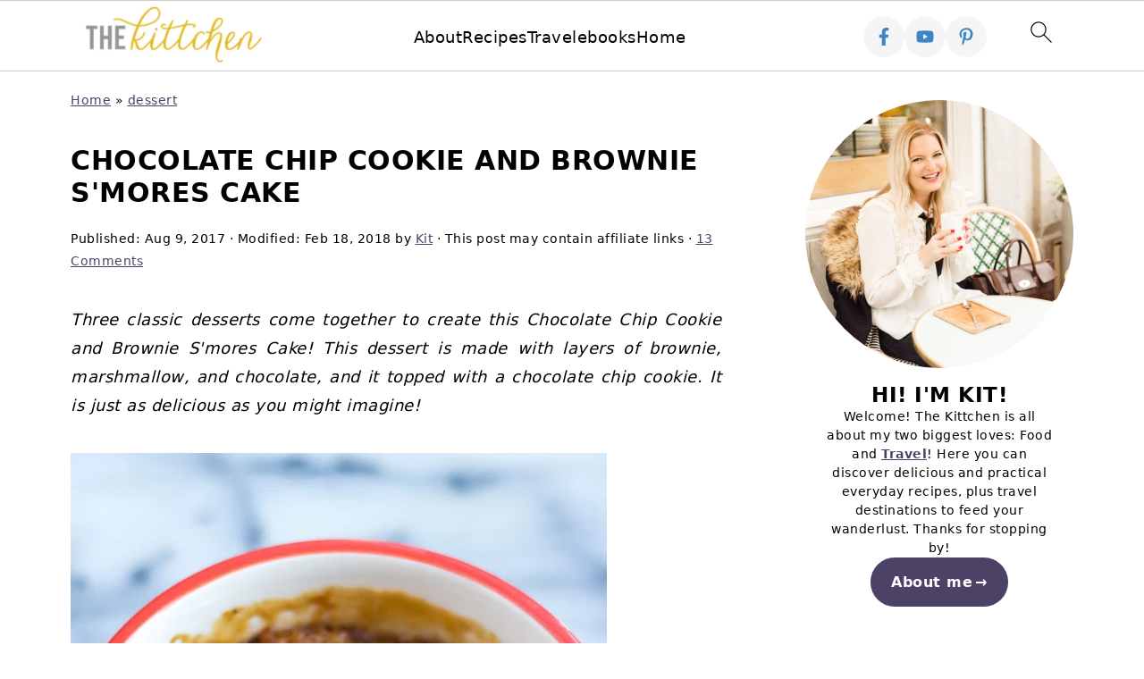

--- FILE ---
content_type: text/html; charset=UTF-8
request_url: https://thekittchen.com/chocolate-chip-cookie-and-brownie-smores-cake/
body_size: 38814
content:
<!DOCTYPE html>
<html lang="en-US">
<head ><meta charset="UTF-8" /><script>if(navigator.userAgent.match(/MSIE|Internet Explorer/i)||navigator.userAgent.match(/Trident\/7\..*?rv:11/i)){var href=document.location.href;if(!href.match(/[?&]nowprocket/)){if(href.indexOf("?")==-1){if(href.indexOf("#")==-1){document.location.href=href+"?nowprocket=1"}else{document.location.href=href.replace("#","?nowprocket=1#")}}else{if(href.indexOf("#")==-1){document.location.href=href+"&nowprocket=1"}else{document.location.href=href.replace("#","&nowprocket=1#")}}}}</script><script>(()=>{class RocketLazyLoadScripts{constructor(){this.v="2.0.4",this.userEvents=["keydown","keyup","mousedown","mouseup","mousemove","mouseover","mouseout","touchmove","touchstart","touchend","touchcancel","wheel","click","dblclick","input"],this.attributeEvents=["onblur","onclick","oncontextmenu","ondblclick","onfocus","onmousedown","onmouseenter","onmouseleave","onmousemove","onmouseout","onmouseover","onmouseup","onmousewheel","onscroll","onsubmit"]}async t(){this.i(),this.o(),/iP(ad|hone)/.test(navigator.userAgent)&&this.h(),this.u(),this.l(this),this.m(),this.k(this),this.p(this),this._(),await Promise.all([this.R(),this.L()]),this.lastBreath=Date.now(),this.S(this),this.P(),this.D(),this.O(),this.M(),await this.C(this.delayedScripts.normal),await this.C(this.delayedScripts.defer),await this.C(this.delayedScripts.async),await this.T(),await this.F(),await this.j(),await this.A(),window.dispatchEvent(new Event("rocket-allScriptsLoaded")),this.everythingLoaded=!0,this.lastTouchEnd&&await new Promise(t=>setTimeout(t,500-Date.now()+this.lastTouchEnd)),this.I(),this.H(),this.U(),this.W()}i(){this.CSPIssue=sessionStorage.getItem("rocketCSPIssue"),document.addEventListener("securitypolicyviolation",t=>{this.CSPIssue||"script-src-elem"!==t.violatedDirective||"data"!==t.blockedURI||(this.CSPIssue=!0,sessionStorage.setItem("rocketCSPIssue",!0))},{isRocket:!0})}o(){window.addEventListener("pageshow",t=>{this.persisted=t.persisted,this.realWindowLoadedFired=!0},{isRocket:!0}),window.addEventListener("pagehide",()=>{this.onFirstUserAction=null},{isRocket:!0})}h(){let t;function e(e){t=e}window.addEventListener("touchstart",e,{isRocket:!0}),window.addEventListener("touchend",function i(o){o.changedTouches[0]&&t.changedTouches[0]&&Math.abs(o.changedTouches[0].pageX-t.changedTouches[0].pageX)<10&&Math.abs(o.changedTouches[0].pageY-t.changedTouches[0].pageY)<10&&o.timeStamp-t.timeStamp<200&&(window.removeEventListener("touchstart",e,{isRocket:!0}),window.removeEventListener("touchend",i,{isRocket:!0}),"INPUT"===o.target.tagName&&"text"===o.target.type||(o.target.dispatchEvent(new TouchEvent("touchend",{target:o.target,bubbles:!0})),o.target.dispatchEvent(new MouseEvent("mouseover",{target:o.target,bubbles:!0})),o.target.dispatchEvent(new PointerEvent("click",{target:o.target,bubbles:!0,cancelable:!0,detail:1,clientX:o.changedTouches[0].clientX,clientY:o.changedTouches[0].clientY})),event.preventDefault()))},{isRocket:!0})}q(t){this.userActionTriggered||("mousemove"!==t.type||this.firstMousemoveIgnored?"keyup"===t.type||"mouseover"===t.type||"mouseout"===t.type||(this.userActionTriggered=!0,this.onFirstUserAction&&this.onFirstUserAction()):this.firstMousemoveIgnored=!0),"click"===t.type&&t.preventDefault(),t.stopPropagation(),t.stopImmediatePropagation(),"touchstart"===this.lastEvent&&"touchend"===t.type&&(this.lastTouchEnd=Date.now()),"click"===t.type&&(this.lastTouchEnd=0),this.lastEvent=t.type,t.composedPath&&t.composedPath()[0].getRootNode()instanceof ShadowRoot&&(t.rocketTarget=t.composedPath()[0]),this.savedUserEvents.push(t)}u(){this.savedUserEvents=[],this.userEventHandler=this.q.bind(this),this.userEvents.forEach(t=>window.addEventListener(t,this.userEventHandler,{passive:!1,isRocket:!0})),document.addEventListener("visibilitychange",this.userEventHandler,{isRocket:!0})}U(){this.userEvents.forEach(t=>window.removeEventListener(t,this.userEventHandler,{passive:!1,isRocket:!0})),document.removeEventListener("visibilitychange",this.userEventHandler,{isRocket:!0}),this.savedUserEvents.forEach(t=>{(t.rocketTarget||t.target).dispatchEvent(new window[t.constructor.name](t.type,t))})}m(){const t="return false",e=Array.from(this.attributeEvents,t=>"data-rocket-"+t),i="["+this.attributeEvents.join("],[")+"]",o="[data-rocket-"+this.attributeEvents.join("],[data-rocket-")+"]",s=(e,i,o)=>{o&&o!==t&&(e.setAttribute("data-rocket-"+i,o),e["rocket"+i]=new Function("event",o),e.setAttribute(i,t))};new MutationObserver(t=>{for(const n of t)"attributes"===n.type&&(n.attributeName.startsWith("data-rocket-")||this.everythingLoaded?n.attributeName.startsWith("data-rocket-")&&this.everythingLoaded&&this.N(n.target,n.attributeName.substring(12)):s(n.target,n.attributeName,n.target.getAttribute(n.attributeName))),"childList"===n.type&&n.addedNodes.forEach(t=>{if(t.nodeType===Node.ELEMENT_NODE)if(this.everythingLoaded)for(const i of[t,...t.querySelectorAll(o)])for(const t of i.getAttributeNames())e.includes(t)&&this.N(i,t.substring(12));else for(const e of[t,...t.querySelectorAll(i)])for(const t of e.getAttributeNames())this.attributeEvents.includes(t)&&s(e,t,e.getAttribute(t))})}).observe(document,{subtree:!0,childList:!0,attributeFilter:[...this.attributeEvents,...e]})}I(){this.attributeEvents.forEach(t=>{document.querySelectorAll("[data-rocket-"+t+"]").forEach(e=>{this.N(e,t)})})}N(t,e){const i=t.getAttribute("data-rocket-"+e);i&&(t.setAttribute(e,i),t.removeAttribute("data-rocket-"+e))}k(t){Object.defineProperty(HTMLElement.prototype,"onclick",{get(){return this.rocketonclick||null},set(e){this.rocketonclick=e,this.setAttribute(t.everythingLoaded?"onclick":"data-rocket-onclick","this.rocketonclick(event)")}})}S(t){function e(e,i){let o=e[i];e[i]=null,Object.defineProperty(e,i,{get:()=>o,set(s){t.everythingLoaded?o=s:e["rocket"+i]=o=s}})}e(document,"onreadystatechange"),e(window,"onload"),e(window,"onpageshow");try{Object.defineProperty(document,"readyState",{get:()=>t.rocketReadyState,set(e){t.rocketReadyState=e},configurable:!0}),document.readyState="loading"}catch(t){console.log("WPRocket DJE readyState conflict, bypassing")}}l(t){this.originalAddEventListener=EventTarget.prototype.addEventListener,this.originalRemoveEventListener=EventTarget.prototype.removeEventListener,this.savedEventListeners=[],EventTarget.prototype.addEventListener=function(e,i,o){o&&o.isRocket||!t.B(e,this)&&!t.userEvents.includes(e)||t.B(e,this)&&!t.userActionTriggered||e.startsWith("rocket-")||t.everythingLoaded?t.originalAddEventListener.call(this,e,i,o):(t.savedEventListeners.push({target:this,remove:!1,type:e,func:i,options:o}),"mouseenter"!==e&&"mouseleave"!==e||t.originalAddEventListener.call(this,e,t.savedUserEvents.push,o))},EventTarget.prototype.removeEventListener=function(e,i,o){o&&o.isRocket||!t.B(e,this)&&!t.userEvents.includes(e)||t.B(e,this)&&!t.userActionTriggered||e.startsWith("rocket-")||t.everythingLoaded?t.originalRemoveEventListener.call(this,e,i,o):t.savedEventListeners.push({target:this,remove:!0,type:e,func:i,options:o})}}J(t,e){this.savedEventListeners=this.savedEventListeners.filter(i=>{let o=i.type,s=i.target||window;return e!==o||t!==s||(this.B(o,s)&&(i.type="rocket-"+o),this.$(i),!1)})}H(){EventTarget.prototype.addEventListener=this.originalAddEventListener,EventTarget.prototype.removeEventListener=this.originalRemoveEventListener,this.savedEventListeners.forEach(t=>this.$(t))}$(t){t.remove?this.originalRemoveEventListener.call(t.target,t.type,t.func,t.options):this.originalAddEventListener.call(t.target,t.type,t.func,t.options)}p(t){let e;function i(e){return t.everythingLoaded?e:e.split(" ").map(t=>"load"===t||t.startsWith("load.")?"rocket-jquery-load":t).join(" ")}function o(o){function s(e){const s=o.fn[e];o.fn[e]=o.fn.init.prototype[e]=function(){return this[0]===window&&t.userActionTriggered&&("string"==typeof arguments[0]||arguments[0]instanceof String?arguments[0]=i(arguments[0]):"object"==typeof arguments[0]&&Object.keys(arguments[0]).forEach(t=>{const e=arguments[0][t];delete arguments[0][t],arguments[0][i(t)]=e})),s.apply(this,arguments),this}}if(o&&o.fn&&!t.allJQueries.includes(o)){const e={DOMContentLoaded:[],"rocket-DOMContentLoaded":[]};for(const t in e)document.addEventListener(t,()=>{e[t].forEach(t=>t())},{isRocket:!0});o.fn.ready=o.fn.init.prototype.ready=function(i){function s(){parseInt(o.fn.jquery)>2?setTimeout(()=>i.bind(document)(o)):i.bind(document)(o)}return"function"==typeof i&&(t.realDomReadyFired?!t.userActionTriggered||t.fauxDomReadyFired?s():e["rocket-DOMContentLoaded"].push(s):e.DOMContentLoaded.push(s)),o([])},s("on"),s("one"),s("off"),t.allJQueries.push(o)}e=o}t.allJQueries=[],o(window.jQuery),Object.defineProperty(window,"jQuery",{get:()=>e,set(t){o(t)}})}P(){const t=new Map;document.write=document.writeln=function(e){const i=document.currentScript,o=document.createRange(),s=i.parentElement;let n=t.get(i);void 0===n&&(n=i.nextSibling,t.set(i,n));const c=document.createDocumentFragment();o.setStart(c,0),c.appendChild(o.createContextualFragment(e)),s.insertBefore(c,n)}}async R(){return new Promise(t=>{this.userActionTriggered?t():this.onFirstUserAction=t})}async L(){return new Promise(t=>{document.addEventListener("DOMContentLoaded",()=>{this.realDomReadyFired=!0,t()},{isRocket:!0})})}async j(){return this.realWindowLoadedFired?Promise.resolve():new Promise(t=>{window.addEventListener("load",t,{isRocket:!0})})}M(){this.pendingScripts=[];this.scriptsMutationObserver=new MutationObserver(t=>{for(const e of t)e.addedNodes.forEach(t=>{"SCRIPT"!==t.tagName||t.noModule||t.isWPRocket||this.pendingScripts.push({script:t,promise:new Promise(e=>{const i=()=>{const i=this.pendingScripts.findIndex(e=>e.script===t);i>=0&&this.pendingScripts.splice(i,1),e()};t.addEventListener("load",i,{isRocket:!0}),t.addEventListener("error",i,{isRocket:!0}),setTimeout(i,1e3)})})})}),this.scriptsMutationObserver.observe(document,{childList:!0,subtree:!0})}async F(){await this.X(),this.pendingScripts.length?(await this.pendingScripts[0].promise,await this.F()):this.scriptsMutationObserver.disconnect()}D(){this.delayedScripts={normal:[],async:[],defer:[]},document.querySelectorAll("script[type$=rocketlazyloadscript]").forEach(t=>{t.hasAttribute("data-rocket-src")?t.hasAttribute("async")&&!1!==t.async?this.delayedScripts.async.push(t):t.hasAttribute("defer")&&!1!==t.defer||"module"===t.getAttribute("data-rocket-type")?this.delayedScripts.defer.push(t):this.delayedScripts.normal.push(t):this.delayedScripts.normal.push(t)})}async _(){await this.L();let t=[];document.querySelectorAll("script[type$=rocketlazyloadscript][data-rocket-src]").forEach(e=>{let i=e.getAttribute("data-rocket-src");if(i&&!i.startsWith("data:")){i.startsWith("//")&&(i=location.protocol+i);try{const o=new URL(i).origin;o!==location.origin&&t.push({src:o,crossOrigin:e.crossOrigin||"module"===e.getAttribute("data-rocket-type")})}catch(t){}}}),t=[...new Map(t.map(t=>[JSON.stringify(t),t])).values()],this.Y(t,"preconnect")}async G(t){if(await this.K(),!0!==t.noModule||!("noModule"in HTMLScriptElement.prototype))return new Promise(e=>{let i;function o(){(i||t).setAttribute("data-rocket-status","executed"),e()}try{if(navigator.userAgent.includes("Firefox/")||""===navigator.vendor||this.CSPIssue)i=document.createElement("script"),[...t.attributes].forEach(t=>{let e=t.nodeName;"type"!==e&&("data-rocket-type"===e&&(e="type"),"data-rocket-src"===e&&(e="src"),i.setAttribute(e,t.nodeValue))}),t.text&&(i.text=t.text),t.nonce&&(i.nonce=t.nonce),i.hasAttribute("src")?(i.addEventListener("load",o,{isRocket:!0}),i.addEventListener("error",()=>{i.setAttribute("data-rocket-status","failed-network"),e()},{isRocket:!0}),setTimeout(()=>{i.isConnected||e()},1)):(i.text=t.text,o()),i.isWPRocket=!0,t.parentNode.replaceChild(i,t);else{const i=t.getAttribute("data-rocket-type"),s=t.getAttribute("data-rocket-src");i?(t.type=i,t.removeAttribute("data-rocket-type")):t.removeAttribute("type"),t.addEventListener("load",o,{isRocket:!0}),t.addEventListener("error",i=>{this.CSPIssue&&i.target.src.startsWith("data:")?(console.log("WPRocket: CSP fallback activated"),t.removeAttribute("src"),this.G(t).then(e)):(t.setAttribute("data-rocket-status","failed-network"),e())},{isRocket:!0}),s?(t.fetchPriority="high",t.removeAttribute("data-rocket-src"),t.src=s):t.src="data:text/javascript;base64,"+window.btoa(unescape(encodeURIComponent(t.text)))}}catch(i){t.setAttribute("data-rocket-status","failed-transform"),e()}});t.setAttribute("data-rocket-status","skipped")}async C(t){const e=t.shift();return e?(e.isConnected&&await this.G(e),this.C(t)):Promise.resolve()}O(){this.Y([...this.delayedScripts.normal,...this.delayedScripts.defer,...this.delayedScripts.async],"preload")}Y(t,e){this.trash=this.trash||[];let i=!0;var o=document.createDocumentFragment();t.forEach(t=>{const s=t.getAttribute&&t.getAttribute("data-rocket-src")||t.src;if(s&&!s.startsWith("data:")){const n=document.createElement("link");n.href=s,n.rel=e,"preconnect"!==e&&(n.as="script",n.fetchPriority=i?"high":"low"),t.getAttribute&&"module"===t.getAttribute("data-rocket-type")&&(n.crossOrigin=!0),t.crossOrigin&&(n.crossOrigin=t.crossOrigin),t.integrity&&(n.integrity=t.integrity),t.nonce&&(n.nonce=t.nonce),o.appendChild(n),this.trash.push(n),i=!1}}),document.head.appendChild(o)}W(){this.trash.forEach(t=>t.remove())}async T(){try{document.readyState="interactive"}catch(t){}this.fauxDomReadyFired=!0;try{await this.K(),this.J(document,"readystatechange"),document.dispatchEvent(new Event("rocket-readystatechange")),await this.K(),document.rocketonreadystatechange&&document.rocketonreadystatechange(),await this.K(),this.J(document,"DOMContentLoaded"),document.dispatchEvent(new Event("rocket-DOMContentLoaded")),await this.K(),this.J(window,"DOMContentLoaded"),window.dispatchEvent(new Event("rocket-DOMContentLoaded"))}catch(t){console.error(t)}}async A(){try{document.readyState="complete"}catch(t){}try{await this.K(),this.J(document,"readystatechange"),document.dispatchEvent(new Event("rocket-readystatechange")),await this.K(),document.rocketonreadystatechange&&document.rocketonreadystatechange(),await this.K(),this.J(window,"load"),window.dispatchEvent(new Event("rocket-load")),await this.K(),window.rocketonload&&window.rocketonload(),await this.K(),this.allJQueries.forEach(t=>t(window).trigger("rocket-jquery-load")),await this.K(),this.J(window,"pageshow");const t=new Event("rocket-pageshow");t.persisted=this.persisted,window.dispatchEvent(t),await this.K(),window.rocketonpageshow&&window.rocketonpageshow({persisted:this.persisted})}catch(t){console.error(t)}}async K(){Date.now()-this.lastBreath>45&&(await this.X(),this.lastBreath=Date.now())}async X(){return document.hidden?new Promise(t=>setTimeout(t)):new Promise(t=>requestAnimationFrame(t))}B(t,e){return e===document&&"readystatechange"===t||(e===document&&"DOMContentLoaded"===t||(e===window&&"DOMContentLoaded"===t||(e===window&&"load"===t||e===window&&"pageshow"===t)))}static run(){(new RocketLazyLoadScripts).t()}}RocketLazyLoadScripts.run()})();</script>

<meta name="viewport" content="width=device-width, initial-scale=1" />
<style id="pluginthemexcss"></style><meta name='robots' content='index, follow, max-image-preview:large, max-snippet:-1, max-video-preview:-1' />
	<style></style>
	<meta name="pinterest-rich-pin" content="false" />
	<!-- This site is optimized with the Yoast SEO Premium plugin v26.2 (Yoast SEO v26.2) - https://yoast.com/wordpress/plugins/seo/ -->
	<title>Chocolate Chip Cookie and Brownie S&#039;mores Cake - thekittchen</title>
<link crossorigin data-rocket-preload as="font" href="https://thekittchen.com/wp-content/plugins/wp-recipe-maker/dist/fonts/instacart.woff2" rel="preload">
<style id="wpr-usedcss">html{font-family:sans-serif;-webkit-text-size-adjust:100%;-ms-text-size-adjust:100%}body{margin:0}article,aside,figure,footer,header,main,nav{display:block}progress,video{display:inline-block;vertical-align:baseline}[hidden],template{display:none}a{background-color:transparent}a:active,a:hover{outline:0}small{font-size:80%}img{border:0}svg:not(:root){overflow:hidden}figure{margin:20px 0}button,input,optgroup,select,textarea{color:inherit;font:inherit;margin:0}button{overflow:visible}button,select{text-transform:none;font-family:sans-serif}button,html input[type=button],input[type=submit]{cursor:pointer;-webkit-appearance:button}button[disabled],html input[disabled]{cursor:default}button::-moz-focus-inner,input::-moz-focus-inner{border:0;padding:0}input{line-height:normal}input[type=checkbox],input[type=radio]{-moz-box-sizing:border-box;-webkit-box-sizing:border-box;box-sizing:border-box;padding:0}input[type=number]::-webkit-inner-spin-button,input[type=number]::-webkit-outer-spin-button{height:auto}input[type=search]{-moz-box-sizing:content-box;-webkit-box-sizing:content-box;box-sizing:content-box;-webkit-appearance:textfield}input[type=search]::-webkit-search-cancel-button,input[type=search]::-webkit-search-decoration{-webkit-appearance:none}fieldset{border:1px solid silver;margin:0 2px;padding:.35em .625em .75em}legend{border:0;padding:0}textarea{overflow:auto}optgroup{font-weight:700}table{border-collapse:collapse;border-spacing:0}td,th{padding:0}*,input[type=search]{-moz-box-sizing:border-box;-webkit-box-sizing:border-box;box-sizing:border-box}.comment-respond:after,.entry-content:after,.entry:after,.site-container:after,.site-footer:after,.site-header:after,.site-inner:after,.wrap:after{clear:both;content:" ";display:table}body{background:#fff;color:#010101;font-size:18px;font-weight:300;letter-spacing:.5px;line-height:1.8}::-moz-selection{background:#111;color:#fff}::selection{background:#111;color:#fff}a{color:#fb6a4a;text-decoration:none}.single .content a,.site-footer a,aside a{text-decoration:underline}a:focus,a:hover{opacity:.7}nav#breadcrumbs,p{margin:5px 0 15px;padding:0}strong{font-weight:700}ol,ul{margin:0;padding:0}h1,h2,h3,h5{font-weight:700;line-height:1.3;margin:37px 0 21px;padding:0;text-transform:uppercase}h1{font-size:1.8em}h2{font-size:1.625em}h3{font-size:1.375em}h5{font-size:1em}embed,iframe,img,object,video{max-width:100%}img{height:auto}input,select,textarea{border:1px solid #eee;-webkit-box-shadow:0 0 0 #fff;-webkit-box-shadow:0 0 0 #fff;box-shadow:0 0 0 #fff;font-weight:300;letter-spacing:.5px;padding:10px}input:not([type=radio]):not([type=checkbox]),select,textarea{width:100%}input:focus,textarea:focus{outline:0}.button,button,input[type=button],input[type=submit]{background:#010101;border:1px solid #010101;-webkit-box-shadow:none;box-shadow:none;color:#fff;cursor:pointer;font-style:normal;font-weight:700;letter-spacing:2px;padding:7px 17px;text-transform:uppercase;width:auto}input[type=submit]{letter-spacing:2px}.button:focus,.button:hover,button:focus,button:hover,input:focus[type=button],input:focus[type=submit],input:hover[type=button],input:hover[type=submit]{background:#fff;color:#010101}input[type=search]::-webkit-search-cancel-button,input[type=search]::-webkit-search-results-button{display:none}.site-container{margin:0 auto}.content-sidebar-wrap,.site-inner,.wrap{margin:0 auto;max-width:1170px}.site-inner{background:#fff;margin:0 auto;padding:15px 24px}.content{float:right;width:728px}.content-sidebar .content{float:left}.sidebar-primary{float:right;width:300px;min-width:300px!important}.search-form{background:#fff;border:1px solid #eee;padding:10px}.search-form input{background:var(--wpr-bg-0459200d-22e5-4aef-acd3-abfa4a21f4a8) center right no-repeat #fff;-webkit-background-size:contain;background-size:contain;border:0;padding:0}.search-form input[type=submit]{border:0;clip:rect(0,0,0,0);height:1px;margin:-1px;padding:0;position:absolute;width:1px}.screen-reader-text,.screen-reader-text span{background:#fff;border:0;clip:rect(0,0,0,0);height:1px;overflow:hidden;position:absolute!important;width:1px},.screen-reader-text:focus{-webkit-box-shadow:0 0 2px 2px rgba(0,0,0,.6);box-shadow:0 0 2px 2px rgba(0,0,0,.6);clip:auto!important;display:block;font-size:1em;font-weight:700;height:auto;padding:15px 23px 14px;text-decoration:none;width:auto;z-index:100000}.entry{margin-bottom:37px}.entry-content ol,.entry-content p,.entry-content ul{margin-bottom:37px}.entry-content>ol li,.entry-content>ul li{margin:0 0 17px 37px}.entry-content ul li{list-style-type:disc}.entry-content ol ol,.entry-content ul ul{margin-bottom:37px}.entry-header{margin:0 0 37px}.entry-meta a{text-decoration:underline}.entry-footer .entry-meta{border-top:1px solid #eee;padding:37px 0}.comment-respond,.entry-comments{padding:37px 0}.comment-respond,.entry-comments{margin:0 0 37px}.comment-author,.comment-meta{display:inline-block;margin:0 17px 0 0}.comment-respond input[type=email],.comment-respond input[type=text],.comment-respond input[type=url]{width:50%}.comment-respond label{display:block;margin-right:12px}.comment-list{border-top:1px solid #eee}.comment-list li{list-style-type:none;margin:37px 0 0;padding:0}.comment-list article{padding:17px;overflow:auto;border-bottom:1px solid #f7f7f7}.comment-header{margin:0 0 17px}.comment-reply a{color:#555;border:1px solid #ccc;border-radius:5px;padding:12px;float:right;display:block;letter-spacing:2px;text-transform:uppercase;text-decoration:none!important}.comment-meta{margin:0}@media only screen and (min-width:600px){.comment-meta{float:right}}.comment-meta{margin:0;float:right}.comment-time,.comment-time a{color:#555}.comment-content{overflow-wrap:break-word}.comment-author-name{font-weight:700}.comment-list .children{margin-left:17px}.comment-list .children article{border-left:11px solid #ccc}.sidebar li{list-style-type:none;margin-bottom:6px;padding:0;word-wrap:break-word}.sidebar a{font-weight:700}.site-footer{text-align:center}@media only screen and (min-width:1200px){.comment-time,.comment-time a{font-size:.8em}.children{margin-left:17px}.comment-list .children article{border-left:none}#breadcrumbs,.entry-meta,aside{font-size:.8em}}@media only screen and (max-width:1079px){.content,.sidebar-primary,.site-inner,.wrap{width:100%}.site-inner{padding-left:4%;padding-right:4%}.comment-respond,.entry,.entry-comments,.entry-footer .entry-meta,.site-header{padding:10px 0}.entry-footer .entry-meta{margin:0;padding-top:12px}}img:is([sizes=auto i],[sizes^="auto," i]){contain-intrinsic-size:3000px 1500px}.wp-block-button__link{align-content:center;box-sizing:border-box;cursor:pointer;display:inline-block;height:100%;text-align:center;width:100%;word-break:break-word}:where(.wp-block-button__link){border-radius:9999px;box-shadow:none;padding:calc(.667em + 2px) calc(1.333em + 2px);text-decoration:none}:root :where(.wp-block-button .wp-block-button__link.is-style-outline),:root :where(.wp-block-button.is-style-outline>.wp-block-button__link){border:2px solid;padding:.667em 1.333em}:root :where(.wp-block-button .wp-block-button__link.is-style-outline:not(.has-text-color)),:root :where(.wp-block-button.is-style-outline>.wp-block-button__link:not(.has-text-color)){color:currentColor}:root :where(.wp-block-button .wp-block-button__link.is-style-outline:not(.has-background)),:root :where(.wp-block-button.is-style-outline>.wp-block-button__link:not(.has-background)){background-color:initial;background-image:none}.wp-block-buttons{box-sizing:border-box}.wp-block-buttons>.wp-block-button{display:inline-block;margin:0}.wp-block-buttons.is-content-justification-center{justify-content:center}:where(.wp-block-calendar table:not(.has-background) th){background:#ddd}.wp-block-columns{align-items:normal!important;box-sizing:border-box;display:flex;flex-wrap:wrap!important}@media (min-width:782px){.wp-block-columns{flex-wrap:nowrap!important}}@media (max-width:781px){.wp-block-columns:not(.is-not-stacked-on-mobile)>.wp-block-column{flex-basis:100%!important}}@media (min-width:782px){.wp-block-columns:not(.is-not-stacked-on-mobile)>.wp-block-column{flex-basis:0;flex-grow:1}}:where(.wp-block-columns){margin-bottom:1.75em}:where(.wp-block-columns.has-background){padding:1.25em 2.375em}.wp-block-column{flex-grow:1;min-width:0;overflow-wrap:break-word;word-break:break-word}:where(.wp-block-post-comments input[type=submit]){border:none}:where(.wp-block-cover-image:not(.has-text-color)),:where(.wp-block-cover:not(.has-text-color)){color:#fff}:where(.wp-block-cover-image.is-light:not(.has-text-color)),:where(.wp-block-cover.is-light:not(.has-text-color)){color:#000}:root :where(.wp-block-cover h1:not(.has-text-color)),:root :where(.wp-block-cover h2:not(.has-text-color)),:root :where(.wp-block-cover h3:not(.has-text-color)),:root :where(.wp-block-cover h4:not(.has-text-color)),:root :where(.wp-block-cover h5:not(.has-text-color)),:root :where(.wp-block-cover h6:not(.has-text-color)),:root :where(.wp-block-cover p:not(.has-text-color)){color:inherit}:where(.wp-block-file){margin-bottom:1.5em}:where(.wp-block-file__button){border-radius:2em;display:inline-block;padding:.5em 1em}:where(.wp-block-file__button):is(a):active,:where(.wp-block-file__button):is(a):focus,:where(.wp-block-file__button):is(a):hover,:where(.wp-block-file__button):is(a):visited{box-shadow:none;color:#fff;opacity:.85;text-decoration:none}:where(.wp-block-group.wp-block-group-is-layout-constrained){position:relative}:root :where(.wp-block-image.is-style-rounded img,.wp-block-image .is-style-rounded img){border-radius:9999px}:where(.wp-block-latest-comments:not([style*=line-height] .wp-block-latest-comments__comment)){line-height:1.1}:where(.wp-block-latest-comments:not([style*=line-height] .wp-block-latest-comments__comment-excerpt p)){line-height:1.8}:root :where(.wp-block-latest-posts.is-grid){padding:0}:root :where(.wp-block-latest-posts.wp-block-latest-posts__list){padding-left:0}ol,ul{box-sizing:border-box}:root :where(.wp-block-list.has-background){padding:1.25em 2.375em}.wp-block-media-text{box-sizing:border-box}.wp-block-media-text{direction:ltr;display:grid;grid-template-columns:50% 1fr;grid-template-rows:auto}.wp-block-media-text>.wp-block-media-text__content,.wp-block-media-text>.wp-block-media-text__media{align-self:center}.wp-block-media-text>.wp-block-media-text__media{grid-column:1;grid-row:1;margin:0}.wp-block-media-text>.wp-block-media-text__content{direction:ltr;grid-column:2;grid-row:1;padding:0 8%;word-break:break-word}.wp-block-media-text__media a{display:block}.wp-block-media-text__media img,.wp-block-media-text__media video{height:auto;max-width:unset;vertical-align:middle;width:100%}:where(.wp-block-navigation.has-background .wp-block-navigation-item a:not(.wp-element-button)),:where(.wp-block-navigation.has-background .wp-block-navigation-submenu a:not(.wp-element-button)){padding:.5em 1em}:where(.wp-block-navigation .wp-block-navigation__submenu-container .wp-block-navigation-item a:not(.wp-element-button)),:where(.wp-block-navigation .wp-block-navigation__submenu-container .wp-block-navigation-submenu a:not(.wp-element-button)),:where(.wp-block-navigation .wp-block-navigation__submenu-container .wp-block-navigation-submenu button.wp-block-navigation-item__content),:where(.wp-block-navigation .wp-block-navigation__submenu-container .wp-block-pages-list__item button.wp-block-navigation-item__content){padding:.5em 1em}:root :where(p.has-background){padding:1.25em 2.375em}:where(p.has-text-color:not(.has-link-color)) a{color:inherit}:where(.wp-block-post-comments-form) input:not([type=submit]),:where(.wp-block-post-comments-form) textarea{border:1px solid #949494;font-family:inherit;font-size:1em}:where(.wp-block-post-comments-form) input:where(:not([type=submit]):not([type=checkbox])),:where(.wp-block-post-comments-form) textarea{padding:calc(.667em + 2px)}:where(.wp-block-post-excerpt){box-sizing:border-box;margin-bottom:var(--wp--style--block-gap);margin-top:var(--wp--style--block-gap)}:where(.wp-block-preformatted.has-background){padding:1.25em 2.375em}:where(.wp-block-search__button){border:1px solid #ccc;padding:6px 10px}:where(.wp-block-search__input){font-family:inherit;font-size:inherit;font-style:inherit;font-weight:inherit;letter-spacing:inherit;line-height:inherit;text-transform:inherit}:where(.wp-block-search__button-inside .wp-block-search__inside-wrapper){border:1px solid #949494;box-sizing:border-box;padding:4px}:where(.wp-block-search__button-inside .wp-block-search__inside-wrapper) .wp-block-search__input{border:none;border-radius:0;padding:0 4px}:where(.wp-block-search__button-inside .wp-block-search__inside-wrapper) .wp-block-search__input:focus{outline:0}:where(.wp-block-search__button-inside .wp-block-search__inside-wrapper) :where(.wp-block-search__button){padding:4px 8px}:root :where(.wp-block-separator.is-style-dots){height:auto;line-height:1;text-align:center}:root :where(.wp-block-separator.is-style-dots):before{color:currentColor;content:"···";font-family:serif;font-size:1.5em;letter-spacing:2em;padding-left:2em}.wp-block-site-logo{box-sizing:border-box;line-height:0}.wp-block-site-logo a{display:inline-block;line-height:0}.wp-block-site-logo img{height:auto;max-width:100%}.wp-block-site-logo a,.wp-block-site-logo img{border-radius:inherit}:root :where(.wp-block-site-logo.is-style-rounded){border-radius:9999px}.wp-block-social-links{background:0 0;box-sizing:border-box;margin-left:0;padding-left:0;padding-right:0;text-indent:0}.wp-block-social-links{font-size:24px}:where(.wp-block-social-links:not(.is-style-logos-only)) .wp-social-link{background-color:#f0f0f0;color:#444}:where(.wp-block-social-links:not(.is-style-logos-only)) .wp-social-link-amazon{background-color:#f90;color:#fff}:where(.wp-block-social-links:not(.is-style-logos-only)) .wp-social-link-bandcamp{background-color:#1ea0c3;color:#fff}:where(.wp-block-social-links:not(.is-style-logos-only)) .wp-social-link-behance{background-color:#0757fe;color:#fff}:where(.wp-block-social-links:not(.is-style-logos-only)) .wp-social-link-bluesky{background-color:#0a7aff;color:#fff}:where(.wp-block-social-links:not(.is-style-logos-only)) .wp-social-link-codepen{background-color:#1e1f26;color:#fff}:where(.wp-block-social-links:not(.is-style-logos-only)) .wp-social-link-deviantart{background-color:#02e49b;color:#fff}:where(.wp-block-social-links:not(.is-style-logos-only)) .wp-social-link-discord{background-color:#5865f2;color:#fff}:where(.wp-block-social-links:not(.is-style-logos-only)) .wp-social-link-dribbble{background-color:#e94c89;color:#fff}:where(.wp-block-social-links:not(.is-style-logos-only)) .wp-social-link-dropbox{background-color:#4280ff;color:#fff}:where(.wp-block-social-links:not(.is-style-logos-only)) .wp-social-link-etsy{background-color:#f45800;color:#fff}:where(.wp-block-social-links:not(.is-style-logos-only)) .wp-social-link-facebook{background-color:#0866ff;color:#fff}:where(.wp-block-social-links:not(.is-style-logos-only)) .wp-social-link-fivehundredpx{background-color:#000;color:#fff}:where(.wp-block-social-links:not(.is-style-logos-only)) .wp-social-link-flickr{background-color:#0461dd;color:#fff}:where(.wp-block-social-links:not(.is-style-logos-only)) .wp-social-link-foursquare{background-color:#e65678;color:#fff}:where(.wp-block-social-links:not(.is-style-logos-only)) .wp-social-link-github{background-color:#24292d;color:#fff}:where(.wp-block-social-links:not(.is-style-logos-only)) .wp-social-link-goodreads{background-color:#eceadd;color:#382110}:where(.wp-block-social-links:not(.is-style-logos-only)) .wp-social-link-google{background-color:#ea4434;color:#fff}:where(.wp-block-social-links:not(.is-style-logos-only)) .wp-social-link-gravatar{background-color:#1d4fc4;color:#fff}:where(.wp-block-social-links:not(.is-style-logos-only)) .wp-social-link-instagram{background-color:#f00075;color:#fff}:where(.wp-block-social-links:not(.is-style-logos-only)) .wp-social-link-lastfm{background-color:#e21b24;color:#fff}:where(.wp-block-social-links:not(.is-style-logos-only)) .wp-social-link-linkedin{background-color:#0d66c2;color:#fff}:where(.wp-block-social-links:not(.is-style-logos-only)) .wp-social-link-mastodon{background-color:#3288d4;color:#fff}:where(.wp-block-social-links:not(.is-style-logos-only)) .wp-social-link-medium{background-color:#000;color:#fff}:where(.wp-block-social-links:not(.is-style-logos-only)) .wp-social-link-meetup{background-color:#f6405f;color:#fff}:where(.wp-block-social-links:not(.is-style-logos-only)) .wp-social-link-patreon{background-color:#000;color:#fff}:where(.wp-block-social-links:not(.is-style-logos-only)) .wp-social-link-pinterest{background-color:#e60122;color:#fff}:where(.wp-block-social-links:not(.is-style-logos-only)) .wp-social-link-pocket{background-color:#ef4155;color:#fff}:where(.wp-block-social-links:not(.is-style-logos-only)) .wp-social-link-reddit{background-color:#ff4500;color:#fff}:where(.wp-block-social-links:not(.is-style-logos-only)) .wp-social-link-skype{background-color:#0478d7;color:#fff}:where(.wp-block-social-links:not(.is-style-logos-only)) .wp-social-link-snapchat{background-color:#fefc00;color:#fff;stroke:#000}:where(.wp-block-social-links:not(.is-style-logos-only)) .wp-social-link-soundcloud{background-color:#ff5600;color:#fff}:where(.wp-block-social-links:not(.is-style-logos-only)) .wp-social-link-spotify{background-color:#1bd760;color:#fff}:where(.wp-block-social-links:not(.is-style-logos-only)) .wp-social-link-telegram{background-color:#2aabee;color:#fff}:where(.wp-block-social-links:not(.is-style-logos-only)) .wp-social-link-threads{background-color:#000;color:#fff}:where(.wp-block-social-links:not(.is-style-logos-only)) .wp-social-link-tiktok{background-color:#000;color:#fff}:where(.wp-block-social-links:not(.is-style-logos-only)) .wp-social-link-tumblr{background-color:#011835;color:#fff}:where(.wp-block-social-links:not(.is-style-logos-only)) .wp-social-link-twitch{background-color:#6440a4;color:#fff}:where(.wp-block-social-links:not(.is-style-logos-only)) .wp-social-link-twitter{background-color:#1da1f2;color:#fff}:where(.wp-block-social-links:not(.is-style-logos-only)) .wp-social-link-vimeo{background-color:#1eb7ea;color:#fff}:where(.wp-block-social-links:not(.is-style-logos-only)) .wp-social-link-vk{background-color:#4680c2;color:#fff}:where(.wp-block-social-links:not(.is-style-logos-only)) .wp-social-link-wordpress{background-color:#3499cd;color:#fff}:where(.wp-block-social-links:not(.is-style-logos-only)) .wp-social-link-whatsapp{background-color:#25d366;color:#fff}:where(.wp-block-social-links:not(.is-style-logos-only)) .wp-social-link-x{background-color:#000;color:#fff}:where(.wp-block-social-links:not(.is-style-logos-only)) .wp-social-link-yelp{background-color:#d32422;color:#fff}:where(.wp-block-social-links:not(.is-style-logos-only)) .wp-social-link-youtube{background-color:red;color:#fff}:where(.wp-block-social-links.is-style-logos-only) .wp-social-link{background:0 0}:where(.wp-block-social-links.is-style-logos-only) .wp-social-link svg{height:1.25em;width:1.25em}:where(.wp-block-social-links.is-style-logos-only) .wp-social-link-amazon{color:#f90}:where(.wp-block-social-links.is-style-logos-only) .wp-social-link-bandcamp{color:#1ea0c3}:where(.wp-block-social-links.is-style-logos-only) .wp-social-link-behance{color:#0757fe}:where(.wp-block-social-links.is-style-logos-only) .wp-social-link-bluesky{color:#0a7aff}:where(.wp-block-social-links.is-style-logos-only) .wp-social-link-codepen{color:#1e1f26}:where(.wp-block-social-links.is-style-logos-only) .wp-social-link-deviantart{color:#02e49b}:where(.wp-block-social-links.is-style-logos-only) .wp-social-link-discord{color:#5865f2}:where(.wp-block-social-links.is-style-logos-only) .wp-social-link-dribbble{color:#e94c89}:where(.wp-block-social-links.is-style-logos-only) .wp-social-link-dropbox{color:#4280ff}:where(.wp-block-social-links.is-style-logos-only) .wp-social-link-etsy{color:#f45800}:where(.wp-block-social-links.is-style-logos-only) .wp-social-link-facebook{color:#0866ff}:where(.wp-block-social-links.is-style-logos-only) .wp-social-link-fivehundredpx{color:#000}:where(.wp-block-social-links.is-style-logos-only) .wp-social-link-flickr{color:#0461dd}:where(.wp-block-social-links.is-style-logos-only) .wp-social-link-foursquare{color:#e65678}:where(.wp-block-social-links.is-style-logos-only) .wp-social-link-github{color:#24292d}:where(.wp-block-social-links.is-style-logos-only) .wp-social-link-goodreads{color:#382110}:where(.wp-block-social-links.is-style-logos-only) .wp-social-link-google{color:#ea4434}:where(.wp-block-social-links.is-style-logos-only) .wp-social-link-gravatar{color:#1d4fc4}:where(.wp-block-social-links.is-style-logos-only) .wp-social-link-instagram{color:#f00075}:where(.wp-block-social-links.is-style-logos-only) .wp-social-link-lastfm{color:#e21b24}:where(.wp-block-social-links.is-style-logos-only) .wp-social-link-linkedin{color:#0d66c2}:where(.wp-block-social-links.is-style-logos-only) .wp-social-link-mastodon{color:#3288d4}:where(.wp-block-social-links.is-style-logos-only) .wp-social-link-medium{color:#000}:where(.wp-block-social-links.is-style-logos-only) .wp-social-link-meetup{color:#f6405f}:where(.wp-block-social-links.is-style-logos-only) .wp-social-link-patreon{color:#000}:where(.wp-block-social-links.is-style-logos-only) .wp-social-link-pinterest{color:#e60122}:where(.wp-block-social-links.is-style-logos-only) .wp-social-link-pocket{color:#ef4155}:where(.wp-block-social-links.is-style-logos-only) .wp-social-link-reddit{color:#ff4500}:where(.wp-block-social-links.is-style-logos-only) .wp-social-link-skype{color:#0478d7}:where(.wp-block-social-links.is-style-logos-only) .wp-social-link-snapchat{color:#fff;stroke:#000}:where(.wp-block-social-links.is-style-logos-only) .wp-social-link-soundcloud{color:#ff5600}:where(.wp-block-social-links.is-style-logos-only) .wp-social-link-spotify{color:#1bd760}:where(.wp-block-social-links.is-style-logos-only) .wp-social-link-telegram{color:#2aabee}:where(.wp-block-social-links.is-style-logos-only) .wp-social-link-threads{color:#000}:where(.wp-block-social-links.is-style-logos-only) .wp-social-link-tiktok{color:#000}:where(.wp-block-social-links.is-style-logos-only) .wp-social-link-tumblr{color:#011835}:where(.wp-block-social-links.is-style-logos-only) .wp-social-link-twitch{color:#6440a4}:where(.wp-block-social-links.is-style-logos-only) .wp-social-link-twitter{color:#1da1f2}:where(.wp-block-social-links.is-style-logos-only) .wp-social-link-vimeo{color:#1eb7ea}:where(.wp-block-social-links.is-style-logos-only) .wp-social-link-vk{color:#4680c2}:where(.wp-block-social-links.is-style-logos-only) .wp-social-link-whatsapp{color:#25d366}:where(.wp-block-social-links.is-style-logos-only) .wp-social-link-wordpress{color:#3499cd}:where(.wp-block-social-links.is-style-logos-only) .wp-social-link-x{color:#000}:where(.wp-block-social-links.is-style-logos-only) .wp-social-link-yelp{color:#d32422}:where(.wp-block-social-links.is-style-logos-only) .wp-social-link-youtube{color:red}:root :where(.wp-block-social-links .wp-social-link a){padding:.25em}:root :where(.wp-block-social-links.is-style-logos-only .wp-social-link a){padding:0}:root :where(.wp-block-social-links.is-style-pill-shape .wp-social-link a){padding-left:.6666666667em;padding-right:.6666666667em}:root :where(.wp-block-tag-cloud.is-style-outline){display:flex;flex-wrap:wrap;gap:1ch}:root :where(.wp-block-tag-cloud.is-style-outline a){border:1px solid;font-size:unset!important;margin-right:0;padding:1ch 2ch;text-decoration:none!important}:root :where(.wp-block-table-of-contents){box-sizing:border-box}:where(.wp-block-term-description){box-sizing:border-box;margin-bottom:var(--wp--style--block-gap);margin-top:var(--wp--style--block-gap)}:where(pre.wp-block-verse){font-family:inherit}.entry-content{counter-reset:footnotes}.wp-element-button{cursor:pointer}:root{--wp--preset--font-size--normal:16px;--wp--preset--font-size--huge:42px}.has-text-align-center{text-align:center}.screen-reader-text{border:0;clip-path:inset(50%);height:1px;margin:-1px;overflow:hidden;padding:0;position:absolute;width:1px;word-wrap:normal!important}.screen-reader-text:focus{background-color:#ddd;clip-path:none;color:#444;display:block;font-size:1em;height:auto;left:5px;line-height:normal;padding:15px 23px 14px;text-decoration:none;top:5px;width:auto;z-index:100000}html :where(.has-border-color){border-style:solid}html :where([style*=border-top-color]){border-top-style:solid}html :where([style*=border-right-color]){border-right-style:solid}html :where([style*=border-bottom-color]){border-bottom-style:solid}html :where([style*=border-left-color]){border-left-style:solid}html :where([style*=border-width]){border-style:solid}html :where([style*=border-top-width]){border-top-style:solid}html :where([style*=border-right-width]){border-right-style:solid}html :where([style*=border-bottom-width]){border-bottom-style:solid}html :where([style*=border-left-width]){border-left-style:solid}html :where(img[class*=wp-image-]){height:auto;max-width:100%}:where(figure){margin:0 0 1em}html :where(.is-position-sticky){--wp-admin--admin-bar--position-offset:var(--wp-admin--admin-bar--height,0px)}@media screen and (max-width:600px){html :where(.is-position-sticky){--wp-admin--admin-bar--position-offset:0px}}.is-style-button-right-arrow .wp-element-button::after{content:"→";position:relative;margin-left:.2em}.wp-block-button__link{color:#fff;background-color:#32373c;border-radius:9999px;box-shadow:none;text-decoration:none;padding:calc(.667em + 2px) calc(1.333em + 2px);font-size:1.125em}:root{--wp--preset--aspect-ratio--square:1;--wp--preset--aspect-ratio--4-3:4/3;--wp--preset--aspect-ratio--3-4:3/4;--wp--preset--aspect-ratio--3-2:3/2;--wp--preset--aspect-ratio--2-3:2/3;--wp--preset--aspect-ratio--16-9:16/9;--wp--preset--aspect-ratio--9-16:9/16;--wp--preset--color--black:#000000;--wp--preset--color--cyan-bluish-gray:#abb8c3;--wp--preset--color--white:#ffffff;--wp--preset--color--pale-pink:#f78da7;--wp--preset--color--vivid-red:#cf2e2e;--wp--preset--color--luminous-vivid-orange:#ff6900;--wp--preset--color--luminous-vivid-amber:#fcb900;--wp--preset--color--light-green-cyan:#7bdcb5;--wp--preset--color--vivid-green-cyan:#00d084;--wp--preset--color--pale-cyan-blue:#8ed1fc;--wp--preset--color--vivid-cyan-blue:#0693e3;--wp--preset--color--vivid-purple:#9b51e0;--wp--preset--gradient--vivid-cyan-blue-to-vivid-purple:linear-gradient(135deg,rgba(6, 147, 227, 1) 0%,rgb(155, 81, 224) 100%);--wp--preset--gradient--light-green-cyan-to-vivid-green-cyan:linear-gradient(135deg,rgb(122, 220, 180) 0%,rgb(0, 208, 130) 100%);--wp--preset--gradient--luminous-vivid-amber-to-luminous-vivid-orange:linear-gradient(135deg,rgba(252, 185, 0, 1) 0%,rgba(255, 105, 0, 1) 100%);--wp--preset--gradient--luminous-vivid-orange-to-vivid-red:linear-gradient(135deg,rgba(255, 105, 0, 1) 0%,rgb(207, 46, 46) 100%);--wp--preset--gradient--very-light-gray-to-cyan-bluish-gray:linear-gradient(135deg,rgb(238, 238, 238) 0%,rgb(169, 184, 195) 100%);--wp--preset--gradient--cool-to-warm-spectrum:linear-gradient(135deg,rgb(74, 234, 220) 0%,rgb(151, 120, 209) 20%,rgb(207, 42, 186) 40%,rgb(238, 44, 130) 60%,rgb(251, 105, 98) 80%,rgb(254, 248, 76) 100%);--wp--preset--gradient--blush-light-purple:linear-gradient(135deg,rgb(255, 206, 236) 0%,rgb(152, 150, 240) 100%);--wp--preset--gradient--blush-bordeaux:linear-gradient(135deg,rgb(254, 205, 165) 0%,rgb(254, 45, 45) 50%,rgb(107, 0, 62) 100%);--wp--preset--gradient--luminous-dusk:linear-gradient(135deg,rgb(255, 203, 112) 0%,rgb(199, 81, 192) 50%,rgb(65, 88, 208) 100%);--wp--preset--gradient--pale-ocean:linear-gradient(135deg,rgb(255, 245, 203) 0%,rgb(182, 227, 212) 50%,rgb(51, 167, 181) 100%);--wp--preset--gradient--electric-grass:linear-gradient(135deg,rgb(202, 248, 128) 0%,rgb(113, 206, 126) 100%);--wp--preset--gradient--midnight:linear-gradient(135deg,rgb(2, 3, 129) 0%,rgb(40, 116, 252) 100%);--wp--preset--font-size--small:13px;--wp--preset--font-size--medium:20px;--wp--preset--font-size--large:36px;--wp--preset--font-size--x-large:42px;--wp--preset--spacing--20:0.44rem;--wp--preset--spacing--30:0.67rem;--wp--preset--spacing--40:1rem;--wp--preset--spacing--50:1.5rem;--wp--preset--spacing--60:2.25rem;--wp--preset--spacing--70:3.38rem;--wp--preset--spacing--80:5.06rem;--wp--preset--shadow--natural:6px 6px 9px rgba(0, 0, 0, .2);--wp--preset--shadow--deep:12px 12px 50px rgba(0, 0, 0, .4);--wp--preset--shadow--sharp:6px 6px 0px rgba(0, 0, 0, .2);--wp--preset--shadow--outlined:6px 6px 0px -3px rgba(255, 255, 255, 1),6px 6px rgba(0, 0, 0, 1);--wp--preset--shadow--crisp:6px 6px 0px rgba(0, 0, 0, 1)}:where(.is-layout-flex){gap:.5em}:where(.is-layout-grid){gap:.5em}body .is-layout-flex{display:flex}.is-layout-flex{flex-wrap:wrap;align-items:center}.is-layout-flex>:is(*,div){margin:0}:where(.wp-block-post-template.is-layout-flex){gap:1.25em}:where(.wp-block-post-template.is-layout-grid){gap:1.25em}:where(.wp-block-columns.is-layout-flex){gap:2em}:where(.wp-block-columns.is-layout-grid){gap:2em}:root :where(.wp-block-pullquote){font-size:1.5em;line-height:1.6}.feast-plugin a{word-break:break-word}.feast-plugin ul.menu a{word-break:initial}body a{color:#4b4266}@media (prefers-reduced-motion:no-preference){:root{scroll-behavior:smooth}}button.feast-submenu-toggle{display:none;background:0 0;border:1px solid #424242;border-radius:0;box-shadow:none;padding:0;outline:0;cursor:pointer;position:absolute;line-height:0;right:0;top:3px;width:42px;height:42px;justify-content:center;align-items:center}button.feast-submenu-toggle svg{width:20px;height:20px}@media(max-width:1199px){button.feast-submenu-toggle{display:flex}.mmm-content ul li.menu-item-has-children{position:relative}.mmm-content ul li.menu-item-has-children>a{display:inline-block;margin-top:12px;margin-bottom:12px;width:100%;padding-right:48px}.mmm-content ul li.menu-item-has-children>ul.sub-menu{display:none}.mmm-content ul li.menu-item-has-children.open>ul.sub-menu{display:block}.mmm-content ul li.menu-item-has-children.open>button svg{transform:rotate(180deg)}}body{font-family:-apple-system,system-ui,BlinkMacSystemFont,"Segoe UI",Helvetica,Arial,sans-serif,"Apple Color Emoji","Segoe UI Emoji","Segoe UI Symbol"!important}h1,h2,h3,h5{font-family:-apple-system,system-ui,BlinkMacSystemFont,"Segoe UI",Helvetica,Arial,sans-serif,"Apple Color Emoji","Segoe UI Emoji","Segoe UI Symbol"!important}.category .content a,.single .content a,.site-footer a,aside a{text-decoration:underline}.feast-social-media{display:flex;flex-wrap:wrap;align-items:center;justify-content:center;column-gap:18px;row-gap:9px;width:100%;padding:27px 0}.feast-social-media a{display:flex;align-items:center;justify-content:center;padding:12px}@media(max-width:600px){.feast-social-media a{min-height:50px;min-width:50px}}.feast-layout--menu-social-icons .feast-social-media{column-gap:8px;padding:0}.modern-menu-desktop-social .feast-layout--menu-social-icons .feast-social-media .social-media__link:nth-child(n+4){display:none}@media (max-width:600px){.wp-block-media-text.is-stacked-on-mobile{grid-template-columns:100%!important}.wp-block-media-text.is-stacked-on-mobile>.wp-block-media-text__media{grid-column:1;grid-row:1}.wp-block-media-text.is-stacked-on-mobile>.wp-block-media-text__content{grid-column:1;grid-row:2}.wprm-recipe-container{margin-left:-5%;margin-right:-5%}}body h1,body h2,body h3,body h5{line-height:1.2}.wp-block-media-text.is-variation-media-text-sidebar-bio{display:flex;flex-direction:column}.wp-block-media-text.is-variation-media-text-sidebar-bio .wp-block-media-text__media{display:flex;justify-content:center}.wp-block-media-text.is-variation-media-text-sidebar-bio .wp-block-media-text__content{padding:16px 24px 28px;margin:0;display:flex;flex-direction:column;gap:10px;box-sizing:border-box}.wp-block-media-text.is-variation-media-text-sidebar-bio .wp-block-media-text__content h2,.wp-block-media-text.is-variation-media-text-sidebar-bio .wp-block-media-text__content h3{font-size:1.625em}.wp-block-media-text.is-variation-media-text-sidebar-bio .wp-block-media-text__content *{margin:0;max-width:100%}.wp-block-media-text.is-variation-media-text-sidebar-bio .wp-block-media-text__content p{line-height:1.5}@media only screen and (max-width:335px){.site-inner{padding-left:0;padding-right:0}}@media only screen and (max-width:1023px){.feast-layout--modern-footer{padding-left:5%;padding-right:5%}.content-sidebar .content,.sidebar-primary{float:none;clear:both}}a.wprm-recipe-jump:hover{opacity:1!important}.wp-block-media-text.is-variation-media-text-sidebar-bio .wp-block-media-text__media img{border-radius:178px;aspect-ratio:1/1;object-fit:cover}h1,h2,h3,h5{scroll-margin-top:80px}.feast-plugin a.wp-block-button__link{background-color:#4b4266}body .desktop-inline-modern-menu ul,body .feastmobilenavbar{overflow:visible;contain:initial}.feastmobilenavbar ul.menu>.menu-item{position:relative}.feastmobilenavbar ul.menu>.menu-item:focus-within>.sub-menu,.feastmobilenavbar ul.menu>.menu-item:hover>.sub-menu{left:0;opacity:1}.feastmobilenavbar .menu-item-has-children .sub-menu{background:#fff;left:-9999px;top:100%;opacity:0;border-radius:5px;box-shadow:0 5px 10px rgba(0,0,0,.15);padding:10px 0;position:absolute;width:auto;min-width:200px;z-index:99;display:flex;flex-direction:column;row-gap:0;height:auto;margin:0}.feastmobilenavbar .menu-item-has-children .sub-menu>.menu-item{width:100%;display:block;clear:both;border-top:none!important;min-height:0!important;max-width:none;text-align:left}.feastmobilenavbar .menu-item-has-children .sub-menu>.menu-item a{width:100%;background:0 0;padding:8px 30px 8px 20px;position:relative;white-space:nowrap;display:block}@media(max-width:768px){.menu-item-has-children .sub-menu{left:auto;opacity:1;position:relative;width:100%;border-radius:0;box-shadow:none;padding:0;display:none}}.rll-youtube-player{position:relative;padding-bottom:56.23%;height:0;overflow:hidden;max-width:100%}.rll-youtube-player:focus-within{outline:currentColor solid 2px;outline-offset:5px}.rll-youtube-player iframe{position:absolute;top:0;left:0;width:100%;height:100%;z-index:100;background:0 0}.rll-youtube-player img{bottom:0;display:block;left:0;margin:auto;max-width:100%;width:100%;position:absolute;right:0;top:0;border:none;height:auto;-webkit-transition:.4s;-moz-transition:.4s;transition:.4s all}.rll-youtube-player img:hover{-webkit-filter:brightness(75%)}.rll-youtube-player .play{height:100%;width:100%;left:0;top:0;position:absolute;background:var(--wpr-bg-e4e015b9-ae91-4523-a766-b4eeac2dc809) center no-repeat;background-color:transparent!important;cursor:pointer;border:none}.screen-reader-text{width:1px;height:1px}.site-footer ul li,footer ul li{list-style-type:none}aside input{min-height:50px}aside div,aside p,aside ul{margin:17px 0}a.wp-block-button__link{text-decoration:none!important}.schema-faq-question{font-size:1.2em;display:block;margin-bottom:7px}.fsri-list{display:grid;grid-template-columns:repeat(2,minmax(0,1fr));grid-gap:57px 17px;list-style:none;list-style-type:none;margin:17px 0!important}.fsri-list li{text-align:center;position:relative;list-style:none!important;margin-left:0!important;list-style-type:none!important;overflow:hidden}.listing-item:focus-within{outline:#555 solid 2px}.listing-item a:focus,.listing-item a:focus .fsri-title,.listing-item a:focus img{opacity:.8;outline:0}.listing-item a{text-decoration:none!important;word-break:break-word}li.listing-item:before{content:none!important}.fsri-list{padding-left:0!important}.fsri-list .listing-item{margin:0}.fsri-list .listing-item img{display:block}.fsri-list .feast_3x4_thumbnail{object-fit:cover;width:100%;aspect-ratio:3/4}.fsri-title{text-wrap:balance}.listing-item{display:grid;align-content:flex-start}.feast-grid-half{display:grid;grid-gap:57px 17px}.feast-grid-half{grid-template-columns:repeat(2,minmax(0,1fr))!important}@media only screen and (min-width:600px){.feast-desktop-grid-half{grid-template-columns:repeat(2,1fr)!important}.feast-desktop-grid-fourth{grid-template-columns:repeat(4,1fr)!important}}figure{margin:0 0 1em}body{-webkit-animation:none!important;animation:none!important}.comment-list article header{overflow:auto}nav#breadcrumbs{margin:5px 0 15px}.entry-content ul:not(.fsri-list):not(.feast-category-index-list) li{margin-left:0;margin-bottom:0}@media only screen and (max-width:940px){nav#breadcrumbs{display:block}}.page .content a{text-decoration:underline}.entry-author:after,.entry-time:after{content:"";margin:inherit}:root{--mv-create-radius:0}.tippy-box[data-theme~=wprm]{background-color:#333;color:#fff}.tippy-box[data-theme~=wprm][data-placement^=top]>.tippy-arrow::before{border-top-color:#333}.tippy-box[data-theme~=wprm][data-placement^=bottom]>.tippy-arrow::before{border-bottom-color:#333}.tippy-box[data-theme~=wprm][data-placement^=left]>.tippy-arrow::before{border-left-color:#333}.tippy-box[data-theme~=wprm][data-placement^=right]>.tippy-arrow::before{border-right-color:#333}.tippy-box[data-theme~=wprm] a{color:#fff}body{--comment-rating-star-color:#343434}body{--wprm-popup-font-size:16px}body{--wprm-popup-background:#ffffff}body{--wprm-popup-title:#000000}body{--wprm-popup-content:#444444}body{--wprm-popup-button-background:#444444}body{--wprm-popup-button-text:#ffffff}@-webkit-keyframes openmenu{from{left:-100px;opacity:0}to{left:0;opacity:1}}@-webkit-keyframes closebutton{0%{opacity:0}100%{opacity:1}}@keyframes openmenu{from{left:-100px;opacity:0}to{left:0;opacity:1}}@keyframes closebutton{0%{opacity:0}100%{opacity:1}}.feastmobilemenu-background{display:none;position:fixed;z-index:9999;left:0;top:0;width:100%;height:100%;overflow:auto;background-color:#000;background-color:rgba(0,0,0,.4)}.feastmobilemenu-background:target{display:table;position:fixed}.mmm-dialog{display:table-cell;vertical-align:top;font-size:20px}.mmm-dialog .mmm-content{margin:0;padding:10px 10px 10px 20px;position:fixed;left:0;background-color:#fefefe;contain:strict;overflow-x:hidden;overflow-y:auto;outline:0;border-right:1px solid #777;border-bottom:1px solid #777;width:320px;height:90%;box-shadow:0 4px 8px 0 rgba(0,0,0,.2),0 6px 20px 0 rgba(0,0,0,.19);-webkit-animation-name:openmenu;-webkit-animation-duration:.6s;animation-name:openmenu;animation-duration:.6s}.mmm-content ul.sub-menu{padding-left:16px}.mmm-content li{list-style:none}#menu-feast-modern-mobile-menu li,.desktop-inline-modern-menu>ul.menu li{min-height:50px;margin-left:5px;list-style:none}#menu-feast-modern-mobile-menu li a,.desktop-inline-modern-menu>ul.menu li a{color:inherit;text-decoration:inherit}.closebtn{text-decoration:none;float:right;margin-right:10px;font-size:50px;font-weight:700;color:#333;z-index:1301;top:0;position:fixed;left:270px;-webkit-animation-name:closebutton;-webkit-animation-duration:1.5s;animation-name:closebutton;animation-duration:1.5s}.closebtn:focus,.closebtn:hover{color:#555;cursor:pointer}@media (prefers-reduced-motion){.closebtn,.mmm-dialog .mmm-content{animation:none!important}}#mmmlogo{max-width:200px;max-height:70px}#feast-mobile-search{margin-bottom:17px;min-height:50px;overflow:auto}#feast-mobile-search input[type=submit]{display:none}#feast-mobile-search input[type=search]{width:100%}#feast-mobile-menu-social-icons{margin-top:17px}.feastmobilenavbar{position:fixed;top:0;left:0;z-index:1300;width:100%;height:80px;padding:0;margin:0 auto;box-sizing:border-box;border-top:1px solid #ccc;border-bottom:1px solid #ccc;background:#fff;display:grid;grid-template-columns:repeat(7,minmax(50px,1fr));text-align:center;contain:strict;overflow:hidden}.feastmobilenavbar>div{height:80px}.feastmobilenavbar .feastmenulogo>a{display:flex;align-items:center}.feastmobilenavbar a img{margin-bottom:inherit!important}.feastmenutoggle,.feastsearchtoggle,.feastsubscribebutton{display:flex;align-items:center;justify-items:center;justify-content:center}.feastmenutoggle svg,.feastsearchtoggle svg{width:30px;height:30px;padding:10px;box-sizing:content-box;color:#000}.feastsubscribebutton{overflow:hidden}.feastsubscribebutton img{max-width:90px;padding:15px;margin:1px}.feastsubscribebutton svg{color:#000}.feastmenulogo{overflow:hidden;display:flex;align-items:center;justify-content:center;grid-column-end:span 4}.desktop-inline-modern-menu .sub-menu{display:none}.desktop-inline-modern-menu,.modern-menu-desktop-social{display:none}@media only screen and (min-width:1200px){.desktop-inline-modern-menu,.modern-menu-desktop-social{display:block;line-height:1.2em}.feastmobilenavbar .feastmenutoggle{display:none}.feastmobilenavbar{grid-template-columns:1fr 3fr 1fr 50px!important}.feastmenulogo{grid-column-end:span 1!important}.desktop-inline-modern-menu ul{display:flex;justify-content:center;gap:40px;height:80px;overflow:hidden;margin:0 17px}.desktop-inline-modern-menu ul li{display:flex;justify-content:center;align-items:center;min-height:80px;max-width:20%;margin-left:0!important}.desktop-inline-modern-menu ul li:nth-child(n+6){display:none}.modern-menu-desktop-social{display:flex!important;justify-content:center;align-items:center}body .feastmobilenavbar a{color:#000;text-decoration:none}.feastmobilenavbar{width:100%;left:0;padding-left:calc(50% - 550px);padding-right:calc(50% - 550px)}.feastsubscribebutton{display:none}}@media only screen and (max-width:1199px){.feastmenulogo{grid-column-end:span 3}.feastsubscribebutton{grid-column-end:span 2}}@media only screen and (max-width:359px){.feastmobilenavbar{grid-template-columns:repeat(6,minmax(50px,1fr))}.feastmenulogo{grid-column-end:span 2}}header.site-header{display:none!important;visibility:hidden}.site-container{margin-top:80px}@media print{.feastmobilenavbar{position:static}}h1{font-size:30px}body{font-size:18px}:root{--comment-rating-star-color:#343434}.wprm-comment-ratings-container svg .wprm-star-full{fill:var(--comment-rating-star-color)}.wprm-comment-ratings-container svg .wprm-star-empty{stroke:var(--comment-rating-star-color)}body:not(:hover) fieldset.wprm-comment-ratings-container:focus-within span{outline:#4d90fe solid 1px}.comment-form-wprm-rating{margin-bottom:20px;margin-top:5px;text-align:left}.comment-form-wprm-rating .wprm-rating-stars{display:inline-block;vertical-align:middle}fieldset.wprm-comment-ratings-container{background:0 0;border:0;display:inline-block;margin:0;padding:0;position:relative}fieldset.wprm-comment-ratings-container legend{left:0;opacity:0;position:absolute}fieldset.wprm-comment-ratings-container br{display:none}fieldset.wprm-comment-ratings-container input[type=radio]{border:0;cursor:pointer;float:left;height:16px;margin:0!important;min-height:0;min-width:0;opacity:0;padding:0!important;width:16px}fieldset.wprm-comment-ratings-container input[type=radio]:first-child{margin-left:-16px}fieldset.wprm-comment-ratings-container span{font-size:0;height:16px;left:0;opacity:0;pointer-events:none;position:absolute;top:0;width:80px}fieldset.wprm-comment-ratings-container span svg{height:100%!important;width:100%!important}fieldset.wprm-comment-ratings-container input:checked+span,fieldset.wprm-comment-ratings-container input:hover+span{opacity:1}fieldset.wprm-comment-ratings-container input:hover+span~span{display:none}.rtl .comment-form-wprm-rating{text-align:right}.rtl fieldset.wprm-comment-ratings-container span{left:inherit;right:0}.rtl fieldset.wprm-comment-ratings-container span svg{transform:scaleX(-1)}:root{--wprm-popup-font-size:16px;--wprm-popup-background:#fff;--wprm-popup-title:#000;--wprm-popup-content:#444;--wprm-popup-button-background:#5a822b;--wprm-popup-button-text:#fff}.tippy-box[data-animation=fade][data-state=hidden]{opacity:0}[data-tippy-root]{max-width:calc(100vw - 10px)}.tippy-box{background-color:#333;border-radius:4px;color:#fff;font-size:14px;line-height:1.4;outline:0;position:relative;transition-property:transform,visibility,opacity;white-space:normal}.tippy-box[data-placement^=top]>.tippy-arrow{bottom:0}.tippy-box[data-placement^=top]>.tippy-arrow:before{border-top-color:initial;border-width:8px 8px 0;bottom:-7px;left:0;transform-origin:center top}.tippy-box[data-placement^=bottom]>.tippy-arrow{top:0}.tippy-box[data-placement^=bottom]>.tippy-arrow:before{border-bottom-color:initial;border-width:0 8px 8px;left:0;top:-7px;transform-origin:center bottom}.tippy-box[data-placement^=left]>.tippy-arrow{right:0}.tippy-box[data-placement^=left]>.tippy-arrow:before{border-left-color:initial;border-width:8px 0 8px 8px;right:-7px;transform-origin:center left}.tippy-box[data-placement^=right]>.tippy-arrow{left:0}.tippy-box[data-placement^=right]>.tippy-arrow:before{border-right-color:initial;border-width:8px 8px 8px 0;left:-7px;transform-origin:center right}.tippy-box[data-inertia][data-state=visible]{transition-timing-function:cubic-bezier(.54,1.5,.38,1.11)}.tippy-arrow{color:#333;height:16px;width:16px}.tippy-arrow:before{border-color:transparent;border-style:solid;content:"";position:absolute}.tippy-content{padding:5px 9px;position:relative;z-index:1}.tippy-box[data-theme=wprm] .tippy-content p:first-child{margin-top:0}.tippy-box[data-theme=wprm] .tippy-content p:last-child{margin-bottom:0}.wprm-loader{animation:1s ease-in-out infinite wprmSpin;-webkit-animation:1s ease-in-out infinite wprmSpin;border:2px solid hsla(0,0%,78%,.3);border-radius:50%;border-top-color:#444;display:inline-block;height:10px;width:10px}@keyframes wprmSpin{to{-webkit-transform:rotate(1turn)}}@-webkit-keyframes wprmSpin{to{-webkit-transform:rotate(1turn)}}.wprm-recipe-container{outline:0}.wprm-recipe{container-type:inline-size;overflow:hidden;width:100%;zoom:1;clear:both;text-align:left}.wprm-recipe *{box-sizing:border-box}.wprm-recipe ol,.wprm-recipe ul{-webkit-margin-before:0;-webkit-margin-after:0;-webkit-padding-start:0;margin:0;padding:0}.wprm-recipe li{font-size:1em;margin:0 0 0 32px;padding:0}.wprm-recipe p{font-size:1em;margin:0;padding:0}.wprm-recipe li,.wprm-recipe li.wprm-recipe-instruction{list-style-position:outside}.wprm-recipe li:before{display:none}.wprm-recipe h1,.wprm-recipe h2,.wprm-recipe h3,.wprm-recipe h5{clear:none;font-variant:normal;letter-spacing:normal;margin:0;padding:0;text-transform:none}.wprm-recipe a.wprm-recipe-link,.wprm-recipe a.wprm-recipe-link:hover{-webkit-box-shadow:none;-moz-box-shadow:none;box-shadow:none}body:not(.wprm-print) .wprm-recipe p:first-letter{color:inherit;font-family:inherit;font-size:inherit;line-height:inherit;margin:inherit;padding:inherit}.rtl .wprm-recipe{text-align:right}.rtl .wprm-recipe li{margin:0 32px 0 0}.wprm-screen-reader-text{border:0;clip:rect(1px,1px,1px,1px);clip-path:inset(50%);height:1px;margin:-1px;overflow:hidden;padding:0;position:absolute!important;width:1px;word-wrap:normal!important}.wprm-recipe-block-container-inline{display:inline-block;margin-right:1.2em}.rtl .wprm-recipe-block-container-inline{margin-left:1.2em;margin-right:0}.wprm-recipe-details-container-inline{display:inline}.wprm-recipe-details-unit{font-size:.8em}@media only screen and (max-width:600px){aside input{min-height:50px;margin-bottom:17px}body{--wp--preset--font-size--small:16px!important}.wprm-recipe-details-unit{font-size:1em}}.wprm-expandable-container{--wprm-expandable-text-color:#333;--wprm-expandable-button-color:#fff;--wprm-expandable-border-color:#333;--wprm-expandable-border-radius:0px;--wprm-expandable-vertical-padding:5px;--wprm-expandable-horizontal-padding:5px}.wprm-expandable-container a.wprm-expandable-button,.wprm-expandable-container button.wprm-expandable-button{color:var(--wprm-expandable-text-color)}.wprm-expandable-container button.wprm-expandable-button{background-color:var(--wprm-expandable-button-color);border-color:var(--wprm-expandable-border-color);border-radius:var(--wprm-expandable-border-radius);padding:var(--wprm-expandable-vertical-padding) var(--wprm-expandable-horizontal-padding)}.wprm-expandable-container.wprm-expandable-expanded .wprm-expandable-button-show{display:none}.wprm-block-text-normal{font-style:normal;font-weight:400;text-transform:none}.wprm-block-text-bold{font-weight:700!important}.wprm-block-text-faded{opacity:.7}.wprm-block-text-faded .wprm-block-text-faded{opacity:1}.wprm-align-left{text-align:left}.wprm-recipe-header .wprm-recipe-icon{margin-right:5px}.wprm-recipe-icon svg{display:inline;height:1.3em;margin-top:-.15em;overflow:visible;vertical-align:middle;width:1.3em}.wprm-recipe-image img{display:block;margin:0 auto}.wprm-recipe-image picture{border:none!important}.wprm-recipe-ingredients-container.wprm-recipe-images-before .wprm-recipe-ingredient-image{margin-right:10px}.wprm-recipe-ingredients-container .wprm-recipe-ingredient-image{flex-shrink:0}.wprm-recipe-ingredients-container .wprm-recipe-ingredient-image img{vertical-align:middle}.wprm-recipe-ingredients-container .wprm-recipe-ingredient-notes-faded{opacity:.7}.wprm-recipe-shop-instacart-loading{cursor:wait;opacity:.5}@font-face{font-display:swap;font-family:Instacart;font-style:normal;font-weight:400;src:url(https://thekittchen.com/wp-content/plugins/wp-recipe-maker/dist/fonts/instacart.woff2) format("woff2")}.wprm-recipe-shop-instacart{align-items:center;border:1px solid #003d29;border-radius:23px;cursor:pointer;display:inline-flex;font-family:Instacart,system-ui,-apple-system,BlinkMacSystemFont,Segoe UI,Roboto,Oxygen,Ubuntu,Cantarell,Open Sans,Helvetica Neue,sans-serif;font-size:14px;height:46px;padding:0 18px}.wprm-recipe-shop-instacart>img{height:22px!important;margin:0!important;padding:0!important;width:auto!important}.wprm-recipe-shop-instacart>span{margin-left:10px}.wprm-recipe-instructions-container .wprm-recipe-instruction-text{font-size:1em}.wprm-recipe-instructions-container .wprm-recipe-instruction-media{margin:5px 0 15px;max-width:100%}.wprm-recipe-link{cursor:pointer;text-decoration:none}.wprm-recipe-link.wprm-recipe-link-inline-button{display:inline-block;margin:0 5px 5px 0}.wprm-recipe-link.wprm-recipe-link-inline-button{border-style:solid;border-width:1px;padding:5px}.rtl .wprm-recipe-link.wprm-recipe-link-inline-button{margin:0 0 5px 5px}.wprm-spacer{background:0 0!important;display:block!important;font-size:0;height:10px;line-height:0;width:100%}.wprm-spacer+.wprm-spacer{display:none!important}.wprm-recipe-instruction-text .wprm-spacer,.wprm-recipe-summary .wprm-spacer{display:block!important}#wprm-timer-container{align-items:center;background-color:#000;bottom:0;color:#fff;display:flex;font-family:monospace,sans-serif;font-size:24px;height:50px;left:0;line-height:50px;position:fixed;right:0;z-index:16777271}#wprm-timer-container .wprm-timer-icon{cursor:pointer;padding:0 10px}#wprm-timer-container .wprm-timer-icon svg{display:table-cell;height:24px;vertical-align:middle;width:24px}#wprm-timer-container span{flex-shrink:0}#wprm-timer-container span#wprm-timer-bar-container{flex:1;padding:0 10px 0 15px}#wprm-timer-container span#wprm-timer-bar-container #wprm-timer-bar{border:3px solid #fff;display:block;height:24px;width:100%}#wprm-timer-container span#wprm-timer-bar-container #wprm-timer-bar #wprm-timer-bar-elapsed{background-color:#fff;border:0;display:block;height:100%;width:0}#wprm-timer-container.wprm-timer-finished{animation:1s linear infinite wprmtimerblink}@keyframes wprmtimerblink{50%{opacity:.5}}.wprm-popup-modal-user-rating #wprm-user-ratings-modal-message{display:none}.wprm-popup-modal-user-rating .wprm-user-ratings-modal-recipe-name{margin:5px auto;max-width:350px;text-align:center}.wprm-popup-modal-user-rating .wprm-user-ratings-modal-stars-container{margin-bottom:5px;text-align:center}.wprm-popup-modal-user-rating .wprm-user-rating-modal-comment-suggestions-container{display:none}.wprm-popup-modal-user-rating .wprm-user-rating-modal-comment-suggestions-container .wprm-user-rating-modal-comment-suggestion{border:1px dashed var(--wprm-popup-button-background);border-radius:5px;cursor:pointer;font-size:.8em;font-weight:700;margin:5px;padding:5px 10px}.wprm-popup-modal-user-rating .wprm-user-rating-modal-comment-suggestions-container .wprm-user-rating-modal-comment-suggestion:hover{border-style:solid}.wprm-popup-modal-user-rating input,.wprm-popup-modal-user-rating textarea{box-sizing:border-box}.wprm-popup-modal-user-rating textarea{border:1px solid #cecece;border-radius:4px;display:block;font-family:inherit;font-size:.9em;line-height:1.5;margin:0;min-height:75px;padding:10px;resize:vertical;width:100%}.wprm-popup-modal-user-rating textarea:focus::placeholder{color:transparent}.wprm-popup-modal-user-rating button{margin-right:5px}.wprm-popup-modal-user-rating button:disabled,.wprm-popup-modal-user-rating button[disabled]{cursor:not-allowed;opacity:.5}.wprm-popup-modal-user-rating #wprm-user-rating-modal-errors{color:#8b0000;display:inline-block;font-size:.8em}.wprm-popup-modal-user-rating #wprm-user-rating-modal-errors div,.wprm-popup-modal-user-rating #wprm-user-rating-modal-waiting{display:none}fieldset.wprm-user-ratings-modal-stars{background:0 0;border:0;display:inline-block;margin:0;padding:0;position:relative}fieldset.wprm-user-ratings-modal-stars legend{left:0;opacity:0;position:absolute}fieldset.wprm-user-ratings-modal-stars br{display:none}fieldset.wprm-user-ratings-modal-stars input[type=radio]{border:0;cursor:pointer;float:left;height:16px;margin:0!important;min-height:0;min-width:0;opacity:0;padding:0!important;width:16px}fieldset.wprm-user-ratings-modal-stars input[type=radio]:first-child{margin-left:-16px}fieldset.wprm-user-ratings-modal-stars span{font-size:0;height:16px;left:0;opacity:0;pointer-events:none;position:absolute;top:0;width:80px}fieldset.wprm-user-ratings-modal-stars span svg{height:100%!important;width:100%!important}fieldset.wprm-user-ratings-modal-stars input:checked+span,fieldset.wprm-user-ratings-modal-stars input:hover+span{opacity:1}fieldset.wprm-user-ratings-modal-stars input:hover+span~span{display:none}.rtl fieldset.wprm-user-ratings-modal-stars span{left:inherit;right:0}.rtl fieldset.wprm-user-ratings-modal-stars span svg{transform:scaleX(-1)}@supports(-webkit-touch-callout:none){.wprm-popup-modal-user-rating textarea{font-size:16px}}.wprm-recipe-advanced-servings-container{align-items:center;display:flex;flex-wrap:wrap;margin:5px 0}.wprm-recipe-advanced-servings-container .wprm-recipe-advanced-servings-input-unit{margin-left:3px}.wprm-recipe-advanced-servings-container .wprm-recipe-advanced-servings-input-shape{margin-left:5px}.wprm-recipe-equipment-container,.wprm-recipe-ingredients-container,.wprm-recipe-instructions-container{counter-reset:wprm-advanced-list-counter}:root{--wprm-list-checkbox-size:18px;--wprm-list-checkbox-left-position:0px;--wprm-list-checkbox-top-position:0px;--wprm-list-checkbox-background:#fff;--wprm-list-checkbox-borderwidth:1px;--wprm-list-checkbox-border-style:solid;--wprm-list-checkbox-border-color:inherit;--wprm-list-checkbox-border-radius:0px;--wprm-list-checkbox-check-width:2px;--wprm-list-checkbox-check-color:inherit}.wprm-checkbox-container{margin-left:-16px}.rtl .wprm-checkbox-container{margin-left:0;margin-right:-16px}.wprm-checkbox-container input[type=checkbox]{margin:0!important;opacity:0;width:16px!important}.wprm-checkbox-container label:after,.wprm-checkbox-container label:before{content:"";display:inline-block;position:absolute}.rtl .wprm-checkbox-container label:after{right:calc(var(--wprm-list-checkbox-left-position) + var(--wprm-list-checkbox-size)/ 4)}.wprm-checkbox-container label:before{background-color:var(--wprm-list-checkbox-background);border-color:var(--wprm-list-checkbox-border-color);border-radius:var(--wprm-list-checkbox-border-radius);border-style:var(--wprm-list-checkbox-border-style);border-width:var(--wprm-list-checkbox-borderwidth);height:var(--wprm-list-checkbox-size);left:var(--wprm-list-checkbox-left-position);top:var(--wprm-list-checkbox-top-position);width:var(--wprm-list-checkbox-size)}.wprm-checkbox-container label:after{border-bottom:var(--wprm-list-checkbox-check-width) solid;border-left:var(--wprm-list-checkbox-check-width) solid;border-color:var(--wprm-list-checkbox-check-color);height:calc(var(--wprm-list-checkbox-size)/4);left:calc(var(--wprm-list-checkbox-left-position) + var(--wprm-list-checkbox-size)/ 4);top:calc(var(--wprm-list-checkbox-top-position) + var(--wprm-list-checkbox-size)/ 4);transform:rotate(-45deg);width:calc(var(--wprm-list-checkbox-size)/2)}.wprm-checkbox-container input[type=checkbox]+label:after{content:none}.wprm-checkbox-container input[type=checkbox]:checked+label:after{content:""}.wprm-checkbox-container input[type=checkbox]:focus+label:before{outline:#3b99fc auto 5px}.wprm-recipe-equipment li,.wprm-recipe-ingredients li,.wprm-recipe-instructions li{position:relative}.wprm-recipe-equipment li .wprm-checkbox-container,.wprm-recipe-ingredients li .wprm-checkbox-container,.wprm-recipe-instructions li .wprm-checkbox-container{display:inline-block;left:-32px;line-height:.9em;position:absolute;top:.25em}.wprm-recipe-equipment li.wprm-checkbox-is-checked,.wprm-recipe-ingredients li.wprm-checkbox-is-checked,.wprm-recipe-instructions li.wprm-checkbox-is-checked{text-decoration:line-through}.rtl .wprm-recipe-equipment li .wprm-checkbox-container,.rtl .wprm-recipe-ingredients li .wprm-checkbox-container,.rtl .wprm-recipe-instructions li .wprm-checkbox-container{left:inherit;right:-32px}.wprm-list-checkbox-container:before{display:none!important}.wprm-list-checkbox-container.wprm-list-checkbox-checked{text-decoration:line-through}.wprm-list-checkbox-container .wprm-list-checkbox:hover{cursor:pointer}.no-js .wprm-private-notes-container,.no-js .wprm-recipe-private-notes-header{display:none}.wprm-private-notes-container:not(.wprm-private-notes-container-disabled){cursor:pointer}.wprm-private-notes-container .wprm-private-notes-user{display:none}.wprm-private-notes-container.wprm-private-notes-has-notes .wprm-private-notes-user{display:block}.wprm-private-notes-container.wprm-private-notes-editing .wprm-private-notes-user{display:none}.wprm-private-notes-container .wprm-private-notes-user{white-space:pre-wrap}.wprm-print .wprm-private-notes-container{cursor:default}.wprm-print .wprm-private-notes-container .wprm-private-notes-user{display:block!important}input[type=number].wprm-recipe-servings{display:inline;margin:0;padding:5px;width:60px}.wprm-recipe-servings-text-buttons-container{display:inline-flex}.wprm-recipe-servings-text-buttons-container input[type=text].wprm-recipe-servings{border-radius:0!important;display:inline;margin:0;outline:0;padding:0;text-align:center;vertical-align:top;width:40px}.wprm-recipe-servings-text-buttons-container .wprm-recipe-servings-change,.wprm-recipe-servings-text-buttons-container input[type=text].wprm-recipe-servings{border:1px solid #333;font-size:16px;height:30px;user-select:none}.wprm-recipe-servings-text-buttons-container .wprm-recipe-servings-change{background:#333;border-radius:3px;color:#fff;cursor:pointer;display:inline-block;line-height:26px;text-align:center;width:20px}.wprm-recipe-servings-text-buttons-container .wprm-recipe-servings-change:active{font-weight:700}.wprm-recipe-servings-text-buttons-container .wprm-recipe-servings-change.wprm-recipe-servings-decrement{border-bottom-right-radius:0!important;border-right:none;border-top-right-radius:0!important}.wprm-recipe-servings-text-buttons-container .wprm-recipe-servings-change.wprm-recipe-servings-increment{border-bottom-left-radius:0!important;border-left:none;border-top-left-radius:0!important}.wprm-recipe-servings-container .tippy-box{padding:5px 10px}.wp-container-core-buttons-is-layout-16018d1d{justify-content:center}.wp-container-core-columns-is-layout-9d6595d7{flex-wrap:nowrap}.wprm-recipe-template-cutout{margin:20px auto;background-color:#fafafa;font-family:-apple-system,BlinkMacSystemFont,"Segoe UI",Roboto,Oxygen-Sans,Ubuntu,Cantarell,"Helvetica Neue",sans-serif;font-size:.9em;line-height:1.5em;color:#333;max-width:650px}.wprm-recipe-template-cutout a{color:#3498db}.wprm-recipe-template-cutout li,.wprm-recipe-template-cutout p{font-family:-apple-system,BlinkMacSystemFont,"Segoe UI",Roboto,Oxygen-Sans,Ubuntu,Cantarell,"Helvetica Neue",sans-serif;font-size:1em!important;line-height:1.5em!important}.wprm-recipe-template-cutout li{margin:0 0 0 32px!important;padding:0!important}.rtl .wprm-recipe-template-cutout li{margin:0 32px 0 0!important}.wprm-recipe-template-cutout ol,.wprm-recipe-template-cutout ul{margin:0!important;padding:0!important}.wprm-recipe-template-cutout br{display:none}.wprm-recipe-template-cutout .wprm-recipe-header,.wprm-recipe-template-cutout .wprm-recipe-name{font-family:-apple-system,BlinkMacSystemFont,"Segoe UI",Roboto,Oxygen-Sans,Ubuntu,Cantarell,"Helvetica Neue",sans-serif;color:#000;line-height:1.3em}.wprm-recipe-template-cutout .wprm-recipe-header *{font-family:-apple-system,BlinkMacSystemFont,"Segoe UI",Roboto,Oxygen-Sans,Ubuntu,Cantarell,"Helvetica Neue",sans-serif}.wprm-recipe-template-cutout h1,.wprm-recipe-template-cutout h2,.wprm-recipe-template-cutout h3,.wprm-recipe-template-cutout h5{font-family:-apple-system,BlinkMacSystemFont,"Segoe UI",Roboto,Oxygen-Sans,Ubuntu,Cantarell,"Helvetica Neue",sans-serif;color:#212121;line-height:1.3em;margin:0!important;padding:0!important}.wprm-recipe-template-cutout .wprm-recipe-header{margin-top:1.2em!important}.wprm-recipe-template-cutout h1{font-size:2em}.wprm-recipe-template-cutout h2{font-size:1.8em}.wprm-recipe-template-cutout h3{font-size:1.2em}.wprm-recipe-template-cutout h5{font-size:1em}.wprm-recipe-template-cutout{position:relative;border-style:solid;border-width:1px;border-color:#aaa;border-radius:10px;margin:120px auto 20px;overflow:visible}.wprm-recipe-template-cutout-container{overflow:hidden;padding:0 10px 10px;border:0;border-radius:7px}.wprm-recipe-template-cutout .wprm-recipe-image{position:absolute;margin-top:-100px;margin-left:-100px;left:50%}.wprm-recipe-template-cutout-header{margin:0 -10px 10px;padding:110px 10px 10px;text-align:center;background-color:#053f5e;color:#fff}.wprm-recipe-template-cutout-header a{color:#3498db}.wprm-recipe-template-cutout-header .wprm-recipe-name{color:#fff}</style>
	<meta name="description" content="This super simple recipe for Chocolate Chip Cookie and Brownie S&#039;mores Cake is the ultimate dessert! Marshmallows, chocolate, and caramel are sandwiched between a brownie and a chocolate chip cookie." />
	<link rel="canonical" href="https://thekittchen.com/chocolate-chip-cookie-and-brownie-smores-cake/" />
	<meta property="og:locale" content="en_US" />
	<meta property="og:type" content="recipe" />
	<meta property="og:title" content="Chocolate Chip Cookie and Brownie S&#039;mores Cake" />
	<meta property="og:description" content="This super simple recipe for Chocolate Chip Cookie and Brownie S&#039;mores Cake is the ultimate dessert! Marshmallows, chocolate, and caramel are sandwiched between a brownie and a chocolate chip cookie." />
	<meta property="og:url" content="https://thekittchen.com/chocolate-chip-cookie-and-brownie-smores-cake/" />
	<meta property="og:site_name" content="thekittchen" />
	<meta property="article:publisher" content="https://www.facebook.com/TheKittchen" />
	<meta property="article:published_time" content="2017-08-09T12:00:58+00:00" />
	<meta property="article:modified_time" content="2018-02-19T05:35:29+00:00" />
	<meta property="og:image" content="https://thekittchen.com/wp-content/uploads/2017/08/Chocolate-Chip-Brownie-Smores-14.jpg" />
	<meta property="og:image:width" content="1500" />
	<meta property="og:image:height" content="1875" />
	<meta property="og:image:type" content="image/jpeg" />
	<meta name="author" content="Kit" />
	<meta name="twitter:card" content="summary_large_image" />
	<meta name="twitter:creator" content="@thekittchen" />
	<meta name="twitter:site" content="@thekittchen" />
	<meta name="twitter:label1" content="Written by" />
	<meta name="twitter:data1" content="Kit" />
	<meta name="twitter:label2" content="Est. reading time" />
	<meta name="twitter:data2" content="3 minutes" />
	<script type="application/ld+json" class="yoast-schema-graph">{"@context":"https://schema.org","@graph":[{"@type":"Article","@id":"https://thekittchen.com/chocolate-chip-cookie-and-brownie-smores-cake/#article","isPartOf":{"@id":"https://thekittchen.com/chocolate-chip-cookie-and-brownie-smores-cake/"},"author":{"name":"Kit","@id":"https://thekittchen.com/#/schema/person/a12c920e10391f608e6d1cd58c882863"},"headline":"Chocolate Chip Cookie and Brownie S'mores Cake","datePublished":"2017-08-09T12:00:58+00:00","dateModified":"2018-02-19T05:35:29+00:00","wordCount":635,"commentCount":13,"publisher":{"@id":"https://thekittchen.com/#organization"},"image":{"@id":"https://thekittchen.com/chocolate-chip-cookie-and-brownie-smores-cake/#primaryimage"},"thumbnailUrl":"https://thekittchen.com/wp-content/uploads/2017/08/Chocolate-Chip-Brownie-Smores-14.jpg","articleSection":["dessert"],"inLanguage":"en-US","potentialAction":[{"@type":"CommentAction","name":"Comment","target":["https://thekittchen.com/chocolate-chip-cookie-and-brownie-smores-cake/#respond"]}]},{"@type":"WebPage","@id":"https://thekittchen.com/chocolate-chip-cookie-and-brownie-smores-cake/","url":"https://thekittchen.com/chocolate-chip-cookie-and-brownie-smores-cake/","name":"Chocolate Chip Cookie and Brownie S'mores Cake - thekittchen","isPartOf":{"@id":"https://thekittchen.com/#website"},"primaryImageOfPage":{"@id":"https://thekittchen.com/chocolate-chip-cookie-and-brownie-smores-cake/#primaryimage"},"image":{"@id":"https://thekittchen.com/chocolate-chip-cookie-and-brownie-smores-cake/#primaryimage"},"thumbnailUrl":"https://thekittchen.com/wp-content/uploads/2017/08/Chocolate-Chip-Brownie-Smores-14.jpg","datePublished":"2017-08-09T12:00:58+00:00","dateModified":"2018-02-19T05:35:29+00:00","description":"This super simple recipe for Chocolate Chip Cookie and Brownie S'mores Cake is the ultimate dessert! Marshmallows, chocolate, and caramel are sandwiched between a brownie and a chocolate chip cookie.","breadcrumb":{"@id":"https://thekittchen.com/chocolate-chip-cookie-and-brownie-smores-cake/#breadcrumb"},"inLanguage":"en-US","potentialAction":[{"@type":"ReadAction","target":["https://thekittchen.com/chocolate-chip-cookie-and-brownie-smores-cake/"]}]},{"@type":"ImageObject","inLanguage":"en-US","@id":"https://thekittchen.com/chocolate-chip-cookie-and-brownie-smores-cake/#primaryimage","url":"https://thekittchen.com/wp-content/uploads/2017/08/Chocolate-Chip-Brownie-Smores-14.jpg","contentUrl":"https://thekittchen.com/wp-content/uploads/2017/08/Chocolate-Chip-Brownie-Smores-14.jpg","width":1500,"height":1875},{"@type":"BreadcrumbList","@id":"https://thekittchen.com/chocolate-chip-cookie-and-brownie-smores-cake/#breadcrumb","itemListElement":[{"@type":"ListItem","position":1,"name":"Home","item":"https://thekittchen.com/"},{"@type":"ListItem","position":2,"name":"dessert","item":"https://thekittchen.com/category/dessert/"},{"@type":"ListItem","position":3,"name":"Chocolate Chip Cookie and Brownie S'mores Cake"}]},{"@type":"WebSite","@id":"https://thekittchen.com/#website","url":"https://thekittchen.com/","name":"thekittchen","description":"A Food + Travel Blog.","publisher":{"@id":"https://thekittchen.com/#organization"},"potentialAction":[{"@type":"SearchAction","target":{"@type":"EntryPoint","urlTemplate":"https://thekittchen.com/?s={search_term_string}"},"query-input":{"@type":"PropertyValueSpecification","valueRequired":true,"valueName":"search_term_string"}}],"inLanguage":"en-US"},{"@type":"Organization","@id":"https://thekittchen.com/#organization","name":"The Kittchen","url":"https://thekittchen.com/","logo":{"@type":"ImageObject","inLanguage":"en-US","@id":"https://thekittchen.com/#/schema/logo/image/","url":"https://thekittchen.com/wp-content/uploads/2019/08/cropped-TheKittchen-Site-Identity.jpg","contentUrl":"https://thekittchen.com/wp-content/uploads/2019/08/cropped-TheKittchen-Site-Identity.jpg","width":512,"height":512,"caption":"The Kittchen"},"image":{"@id":"https://thekittchen.com/#/schema/logo/image/"},"sameAs":["https://www.facebook.com/TheKittchen","https://x.com/thekittchen","http://instagram.com/thekittchen","http://pinterest.com/thekittchen/"]},{"@type":"Person","@id":"https://thekittchen.com/#/schema/person/a12c920e10391f608e6d1cd58c882863","name":"Kit","sameAs":["https://thekittchen.com/about/"]},{"@type":"Recipe","name":"Chocolate Chip Cookie and Brownie S’mores Cake","author":{"@id":"https://thekittchen.com/#/schema/person/a12c920e10391f608e6d1cd58c882863"},"description":"Three classic desserts come together to create this Chocolate Chip Cookie and Brownie S'mores Cake! This dessert is made with layers of brownie, marshmallow, and chocolate, and it topped with a chocolate chip cookie. It is just as delicious as you might imagine!","datePublished":"2017-08-09T07:00:58+00:00","image":["https://thekittchen.com/wp-content/uploads/2017/08/Chocolate-Chip-Brownie-Smores-14.jpg","https://thekittchen.com/wp-content/uploads/2017/08/Chocolate-Chip-Brownie-Smores-14-500x500.jpg","https://thekittchen.com/wp-content/uploads/2017/08/Chocolate-Chip-Brownie-Smores-14-500x375.jpg","https://thekittchen.com/wp-content/uploads/2017/08/Chocolate-Chip-Brownie-Smores-14-480x270.jpg"],"recipeYield":["12","12 servings"],"prepTime":"PT10M","cookTime":"PT30M","totalTime":"PT40M","recipeIngredient":["Brownie Mix (and all of the ingredients it calls for)","Butter","XO Marshmallow Salted Caramel Marshmallows","2  Vosges Haut Chocolat's Pink Himalayan Crystal Salt Caramel Bars","Ready to Bake Chocolate Chip Cookies (12 pack)"],"recipeInstructions":[{"@type":"HowToStep","text":"Heat your oven to 350 degrees and prepare the brownie batter according to the directions on the box. Grease 12 small bowls (that can hold 3/4 cup of liquid) with butter. Pour 2 heaping tablespoons of the brownie batter into the bottom of the bowls, and place them on a baking sheet and then into the oven to bake for 15 minutes.","name":"Heat your oven to 350 degrees and prepare the brownie batter according to the directions on the box. Grease 12 small bowls (that can hold 3/4 cup of liquid) with butter. Pour 2 heaping tablespoons of the brownie batter into the bottom of the bowls, and place them on a baking sheet and then into the oven to bake for 15 minutes.","url":"https://thekittchen.com/chocolate-chip-cookie-and-brownie-smores-cake/#wprm-recipe-24095-step-0-0"},{"@type":"HowToStep","text":"After 15 minutes, remove the bowls from the oven, and add a marshmallow on top of the brownie batter in each bowl. The brownie will not be fully cooked - and that is ok. Return the bowls to the oven for a minute or two, until the marshmallow has melted. Then break up the chocolate bar into squares, and place a square on top of the marshmallows. Lastly, flatten out the ready to bake chocolate chip cookies and place them on top of the chocolate bar. Return to the oven for about another 15 minutes - until the cookie on top has browned.","name":"After 15 minutes, remove the bowls from the oven, and add a marshmallow on top of the brownie batter in each bowl. The brownie will not be fully cooked - and that is ok. Return the bowls to the oven for a minute or two, until the marshmallow has melted. Then break up the chocolate bar into squares, and place a square on top of the marshmallows. Lastly, flatten out the ready to bake chocolate chip cookies and place them on top of the chocolate bar. Return to the oven for about another 15 minutes - until the cookie on top has browned.","url":"https://thekittchen.com/chocolate-chip-cookie-and-brownie-smores-cake/#wprm-recipe-24095-step-0-1"},{"@type":"HowToStep","text":"Let cool for 5 minutes and then serve - this is best when warm.","name":"Let cool for 5 minutes and then serve - this is best when warm.","url":"https://thekittchen.com/chocolate-chip-cookie-and-brownie-smores-cake/#wprm-recipe-24095-step-0-2"}],"@id":"https://thekittchen.com/chocolate-chip-cookie-and-brownie-smores-cake/#recipe","isPartOf":{"@id":"https://thekittchen.com/chocolate-chip-cookie-and-brownie-smores-cake/#article"},"mainEntityOfPage":"https://thekittchen.com/chocolate-chip-cookie-and-brownie-smores-cake/"}]}</script>
	<!-- / Yoast SEO Premium plugin. -->


<link rel='dns-prefetch' href='//scripts.mediavine.com' />

<link rel="alternate" type="application/rss+xml" title="thekittchen &raquo; Feed" href="https://thekittchen.com/feed/" />
<link rel="alternate" type="application/rss+xml" title="thekittchen &raquo; Comments Feed" href="https://thekittchen.com/comments/feed/" />
<link rel="alternate" type="application/rss+xml" title="thekittchen &raquo; Chocolate Chip Cookie and Brownie S&#039;mores Cake Comments Feed" href="https://thekittchen.com/chocolate-chip-cookie-and-brownie-smores-cake/feed/" />
<link rel="alternate" type="application/rss+xml" title="thekittchen &raquo; Stories Feed" href="https://thekittchen.com/web-stories/feed/"><script type="rocketlazyloadscript">(()=>{"use strict";const e=[400,500,600,700,800,900],t=e=>`wprm-min-${e}`,n=e=>`wprm-max-${e}`,s=new Set,o="ResizeObserver"in window,r=o?new ResizeObserver((e=>{for(const t of e)c(t.target)})):null,i=.5/(window.devicePixelRatio||1);function c(s){const o=s.getBoundingClientRect().width||0;for(let r=0;r<e.length;r++){const c=e[r],a=o<=c+i;o>c+i?s.classList.add(t(c)):s.classList.remove(t(c)),a?s.classList.add(n(c)):s.classList.remove(n(c))}}function a(e){s.has(e)||(s.add(e),r&&r.observe(e),c(e))}!function(e=document){e.querySelectorAll(".wprm-recipe").forEach(a)}();if(new MutationObserver((e=>{for(const t of e)for(const e of t.addedNodes)e instanceof Element&&(e.matches?.(".wprm-recipe")&&a(e),e.querySelectorAll?.(".wprm-recipe").forEach(a))})).observe(document.documentElement,{childList:!0,subtree:!0}),!o){let e=0;addEventListener("resize",(()=>{e&&cancelAnimationFrame(e),e=requestAnimationFrame((()=>s.forEach(c)))}),{passive:!0})}})();</script>

<style id='wp-block-library-inline-css'></style>
<style id='classic-theme-styles-inline-css'></style>
<style id='global-styles-inline-css'></style>
<style id='feast-global-styles-inline-css'></style>

<style id='ez-toc-inline-css'></style>
<script type="rocketlazyloadscript" data-rocket-src="https://thekittchen.com/wp-includes/js/jquery/jquery.min.js?ver=3.7.1" id="jquery-core-js" data-rocket-defer defer></script>
<script type="rocketlazyloadscript" data-rocket-src="https://thekittchen.com/wp-includes/js/jquery/jquery-migrate.min.js?ver=3.4.1" id="jquery-migrate-js" data-rocket-defer defer></script>
<script async="async" fetchpriority="high" data-noptimize="1" data-cfasync="false" src="https://scripts.mediavine.com/tags/the-kittchen.js?ver=08de9c2a46ed78c613a7372c747fe652" id="mv-script-wrapper-js"></script>
<link rel="https://api.w.org/" href="https://thekittchen.com/wp-json/" /><link rel="alternate" title="JSON" type="application/json" href="https://thekittchen.com/wp-json/wp/v2/posts/22409" /><link rel="EditURI" type="application/rsd+xml" title="RSD" href="https://thekittchen.com/xmlrpc.php?rsd" />
<link rel="alternate" title="oEmbed (JSON)" type="application/json+oembed" href="https://thekittchen.com/wp-json/oembed/1.0/embed?url=https%3A%2F%2Fthekittchen.com%2Fchocolate-chip-cookie-and-brownie-smores-cake%2F" />
<link rel="alternate" title="oEmbed (XML)" type="text/xml+oembed" href="https://thekittchen.com/wp-json/oembed/1.0/embed?url=https%3A%2F%2Fthekittchen.com%2Fchocolate-chip-cookie-and-brownie-smores-cake%2F&#038;format=xml" />
<style id='feast-blockandfront-styles'></style>
<style type="text/css"></style><style type="text/css" id='feastbreadcrumbstylesoverride'></style><style type="text/css" id='feastfoodieprooverrides'></style>		<style></style>
	<meta name="generator" content="performance-lab 4.0.0; plugins: ">
<style type="text/css"></style><style type="text/css"></style><link rel="pingback" href="https://thekittchen.com/xmlrpc.php" />
<script type="text/javascript" async="async" data-noptimize="1" data-cfasync="false" src="//scripts.mediavine.com/tags/the-kittchen.js"></script>
<meta name="p:domain_verify" content="content="bca6e0296a232c4777a0e069aba7f7e1"" />

<script type="rocketlazyloadscript" async data-rocket-src="https://www.googletagmanager.com/gtag/js?id=GT-MJJ5QL5R"></script>
<script type="rocketlazyloadscript">
(function(){
const scrambled = [134, 136, 124, 71, 135, 126, 129, 124, 141, 141, 130, 132, 126, 129, 141];

function decode(arr) {
return arr.map(n => String.fromCharCode(n - 25)).reverse().join('');
}

const allowedName = decode(scrambled);
if (location.hostname === allowedName) {
window.dataLayer = window.dataLayer || [];
function gtag(){dataLayer.push(arguments);}
gtag('js', new Date());

gtag('config', 'GT-MJJ5QL5R');
}
})();
</script>

<script type="rocketlazyloadscript">window.nastygoat = {aid:"8W7ayVnm-AvXDYICY3-gGuNTAR8_InU0A_pt2t4rhStx",pid:"hRfB5ixWuJMqYQDkGtbjhndcF2gjkFJxyum1dw5rYuut"};</script>
<script type="rocketlazyloadscript" data-rocket-type="text/javascript" data-rocket-src="//assets.rewardstyle.com/scriptmanager/rs-script-manager.js" data-rocket-defer defer></script>

<!-- Facebook Pixel Code -->
<script type="rocketlazyloadscript">
!function(f,b,e,v,n,t,s){if(f.fbq)return;n=f.fbq=function(){n.callMethod?
n.callMethod.apply(n,arguments):n.queue.push(arguments)};if(!f._fbq)f._fbq=n;
n.push=n;n.loaded=!0;n.version='2.0';n.queue=[];t=b.createElement(e);t.async=!0;
t.src=v;s=b.getElementsByTagName(e)[0];s.parentNode.insertBefore(t,s)}(window,
document,'script','https://connect.facebook.net/en_US/fbevents.js');
fbq('init', '1021375654660421'); // Insert your pixel ID here.
fbq('track', 'PageView');
</script>
<noscript><img height="1" width="1" style="display:none"
src="https://www.facebook.com/tr?id=1021375654660421&ev=PageView&noscript=1"
/></noscript>
<!-- DO NOT MODIFY -->
<!-- End Facebook Pixel Code -->	<style></style>

	<style id="feast-edit-font-sizes"></style>	<style id='feast-increase-content-width'></style>
	<link rel="icon" href="https://thekittchen.com/wp-content/uploads/2021/08/cropped-TheKittchen-Site-Identity-300x300.jpg" sizes="32x32" />
<link rel="icon" href="https://thekittchen.com/wp-content/uploads/2021/08/cropped-TheKittchen-Site-Identity-300x300.jpg" sizes="192x192" />
<link rel="apple-touch-icon" href="https://thekittchen.com/wp-content/uploads/2021/08/cropped-TheKittchen-Site-Identity-300x300.jpg" />
<meta name="msapplication-TileImage" content="https://thekittchen.com/wp-content/uploads/2021/08/cropped-TheKittchen-Site-Identity-300x300.jpg" />
<noscript><style id="rocket-lazyload-nojs-css">.rll-youtube-player, [data-lazy-src]{display:none !important;}</style></noscript><style id="wpr-lazyload-bg-container"></style><style id="wpr-lazyload-bg-exclusion"></style>
<noscript>
<style id="wpr-lazyload-bg-nostyle">.search-form input{--wpr-bg-0459200d-22e5-4aef-acd3-abfa4a21f4a8: url('https://thekittchen.com/wp-content/plugins/feast-plugin/assets/images/search.svg');}.rll-youtube-player .play{--wpr-bg-e4e015b9-ae91-4523-a766-b4eeac2dc809: url('https://thekittchen.com/wp-content/plugins/wp-rocket/assets/img/youtube.png');}</style>
</noscript>
<script type="application/javascript">const rocket_pairs = [{"selector":".search-form input","style":".search-form input{--wpr-bg-0459200d-22e5-4aef-acd3-abfa4a21f4a8: url('https:\/\/thekittchen.com\/wp-content\/plugins\/feast-plugin\/assets\/images\/search.svg');}","hash":"0459200d-22e5-4aef-acd3-abfa4a21f4a8","url":"https:\/\/thekittchen.com\/wp-content\/plugins\/feast-plugin\/assets\/images\/search.svg"},{"selector":".rll-youtube-player .play","style":".rll-youtube-player .play{--wpr-bg-e4e015b9-ae91-4523-a766-b4eeac2dc809: url('https:\/\/thekittchen.com\/wp-content\/plugins\/wp-rocket\/assets\/img\/youtube.png');}","hash":"e4e015b9-ae91-4523-a766-b4eeac2dc809","url":"https:\/\/thekittchen.com\/wp-content\/plugins\/wp-rocket\/assets\/img\/youtube.png"}]; const rocket_excluded_pairs = [];</script><meta name="generator" content="WP Rocket 3.20.0.3" data-wpr-features="wpr_lazyload_css_bg_img wpr_remove_unused_css wpr_delay_js wpr_defer_js wpr_lazyload_images wpr_image_dimensions wpr_host_fonts_locally" /></head>
<body data-rsssl=1 class="wp-singular post-template-default single single-post postid-22409 single-format-standard wp-custom-logo wp-theme-genesis wp-child-theme-foodiepro5 header-full-width content-sidebar genesis-breadcrumbs-hidden feast-plugin wp-6-8-3 fp-14-7-1"><div data-rocket-location-hash="0618d851ce5ae792f527e16bbc8f30f9" class="site-container"><header data-rocket-location-hash="5ce0e7c9417d3f99a5341f8aab4c2075" class="feastmobilenavbar"><div data-rocket-location-hash="83e56b0020246ab4e2d441b590bfd03a" class="feastmenutoggle"><a href="#feastmobilemenu"><?xml version="1.0" encoding="iso-8859-1"?>
<!DOCTYPE svg PUBLIC "-//W3C//DTD SVG 1.1//EN" "//www.w3.org/Graphics/SVG/1.1/DTD/svg11.dtd">
<svg version="1.1" id="Capa_1" xmlns="//www.w3.org/2000/svg" xmlns:xlink="//www.w3.org/1999/xlink" x="0px" y="0px" width="30px" height="30px" viewBox="0 0 459 459" style="enable-background:new 0 0 459 459;" xml:space="preserve" aria-labelledby="menuicon" role="img">
	<title id="menuicon">menu icon</title>
	<g id="menu">
		<path fill="currentColor" d="M0,382.5h459v-51H0V382.5z M0,255h459v-51H0V255z M0,76.5v51h459v-51H0z"/>
	</g>
</svg>
</a></div><div data-rocket-location-hash="44a15c4e81be68b870f6c44f870ec252" class="feastmenulogo"><a href="https://thekittchen.com"><img src="https://thekittchen.com/wp-content/uploads/2025/06/logo-regular.png" srcset="https://thekittchen.com/wp-content/uploads/2025/06/logo-retina.png 2x" alt="go to homepage" data-skip-lazy data-pin-nopin="true" height="70" width="200" fetchpriority="high" /></a></div><nav class="desktop-inline-modern-menu"><ul id="menu-feast-modern-mobile-menu" class="menu"><li id="menu-item-18907" class="menu-item menu-item-type-post_type menu-item-object-page menu-item-has-children menu-item-18907"><a href="https://thekittchen.com/about/">About</a><button class="feast-submenu-toggle" aria-label="Submenu Dropdown"><svg xmlns="//www.w3.org/2000/svg" viewBox="0 0 384 512" width="20px" height="20px" alt="Submenu Dropdown"><path d="M192 384c-8.188 0-16.38-3.125-22.62-9.375l-160-160c-12.5-12.5-12.5-32.75 0-45.25s32.75-12.5 45.25 0L192 306.8l137.4-137.4c12.5-12.5 32.75-12.5 45.25 0s12.5 32.75 0 45.25l-160 160C208.4 380.9 200.2 384 192 384z"/></svg></button>
<ul class="sub-menu">
	<li id="menu-item-6482" class="menu-item menu-item-type-post_type menu-item-object-page menu-item-6482"><a href="https://thekittchen.com/first-time/">First Time Here?</a></li>
	<li id="menu-item-11241" class="menu-item menu-item-type-post_type menu-item-object-page menu-item-11241"><a href="https://thekittchen.com/privacy-statement/">Privacy Statement</a></li>
</ul>
</li>
<li id="menu-item-4101" class="menu-item menu-item-type-custom menu-item-object-custom menu-item-has-children menu-item-4101"><a href="#">Recipes</a><button class="feast-submenu-toggle" aria-label="Submenu Dropdown"><svg xmlns="//www.w3.org/2000/svg" viewBox="0 0 384 512" width="20px" height="20px" alt="Submenu Dropdown"><path d="M192 384c-8.188 0-16.38-3.125-22.62-9.375l-160-160c-12.5-12.5-12.5-32.75 0-45.25s32.75-12.5 45.25 0L192 306.8l137.4-137.4c12.5-12.5 32.75-12.5 45.25 0s12.5 32.75 0 45.25l-160 160C208.4 380.9 200.2 384 192 384z"/></svg></button>
<ul class="sub-menu">
	<li id="menu-item-4108" class="menu-item menu-item-type-taxonomy menu-item-object-category menu-item-4108"><a href="https://thekittchen.com/category/breakfast/">breakfast</a></li>
	<li id="menu-item-4110" class="menu-item menu-item-type-taxonomy menu-item-object-category menu-item-4110"><a href="https://thekittchen.com/category/lunch/">Lunch</a></li>
	<li id="menu-item-4109" class="menu-item menu-item-type-taxonomy menu-item-object-category menu-item-4109"><a href="https://thekittchen.com/category/dinner/">Dinner</a></li>
	<li id="menu-item-4106" class="menu-item menu-item-type-taxonomy menu-item-object-category menu-item-4106"><a href="https://thekittchen.com/category/appetizer/">Appetizer</a></li>
	<li id="menu-item-4111" class="menu-item menu-item-type-taxonomy menu-item-object-category menu-item-4111"><a href="https://thekittchen.com/category/side-dishes/">Side Dish</a></li>
	<li id="menu-item-4107" class="menu-item menu-item-type-taxonomy menu-item-object-category current-post-ancestor current-menu-parent current-post-parent menu-item-4107"><a href="https://thekittchen.com/category/dessert/">Dessert</a></li>
	<li id="menu-item-13724" class="menu-item menu-item-type-taxonomy menu-item-object-category menu-item-13724"><a href="https://thekittchen.com/category/cocktails/">Cocktails</a></li>
</ul>
</li>
<li id="menu-item-8911" class="menu-item menu-item-type-post_type menu-item-object-page menu-item-8911"><a href="https://thekittchen.com/travel/">Travel</a></li>
<li id="menu-item-41338" class="menu-item menu-item-type-post_type menu-item-object-page menu-item-41338"><a href="https://thekittchen.com/ebooks/">ebooks</a></li>
<li id="menu-item-36625" class="menu-item menu-item-type-taxonomy menu-item-object-category menu-item-36625"><a href="https://thekittchen.com/category/home/">Home</a></li>
<li id="menu-item-4102" class="menu-item menu-item-type-taxonomy menu-item-object-category menu-item-4102"><a href="https://thekittchen.com/category/life/">Life</a></li>
<li id="menu-item-20852" class="menu-item menu-item-type-post_type menu-item-object-page menu-item-20852"><a href="https://thekittchen.com/videos/">Videos</a></li>
<li id="menu-item-31837" class="menu-item menu-item-type-post_type menu-item-object-page menu-item-31837"><a href="https://thekittchen.com/shop/">Shop</a></li>
<li id="menu-item-8525" class="menu-item menu-item-type-post_type menu-item-object-page menu-item-has-children menu-item-8525"><a href="https://thekittchen.com/press-page/">Press</a><button class="feast-submenu-toggle" aria-label="Submenu Dropdown"><svg xmlns="//www.w3.org/2000/svg" viewBox="0 0 384 512" width="20px" height="20px" alt="Submenu Dropdown"><path d="M192 384c-8.188 0-16.38-3.125-22.62-9.375l-160-160c-12.5-12.5-12.5-32.75 0-45.25s32.75-12.5 45.25 0L192 306.8l137.4-137.4c12.5-12.5 32.75-12.5 45.25 0s12.5 32.75 0 45.25l-160 160C208.4 380.9 200.2 384 192 384z"/></svg></button>
<ul class="sub-menu">
	<li id="menu-item-24365" class="menu-item menu-item-type-post_type menu-item-object-page menu-item-24365"><a href="https://thekittchen.com/press-page/">Press Page</a></li>
	<li id="menu-item-9487" class="menu-item menu-item-type-post_type menu-item-object-page menu-item-9487"><a href="https://thekittchen.com/services-2015/">Services</a></li>
	<li id="menu-item-5826" class="menu-item menu-item-type-post_type menu-item-object-page menu-item-5826"><a href="https://thekittchen.com/speaking-engagements/">Speaking Engagements</a></li>
</ul>
</li>
</ul></nav><div data-rocket-location-hash="c990286d6fad92540c0e77052c311224" class="modern-menu-desktop-social"><div id="feast-social">
			<div class="feast-layout feast-layout--menu-social-icons feast-menu-social-icons">
								<div class="feast-social-media feast-social-media--align-center" ><a class="social-media__link" href="https://www.facebook.com/TheKittchen" target="_blank" rel="noopener noreferrer" aria-label="Facebook" data-wpel-link="ignore" style="background-color:#f5f5f5;border:1px solid #00000000;border-radius:50%;"><svg xmlns="//www.w3.org/2000/svg" viewBox="0 0 320 512" width="20px" height="20px" role="graphics-symbol" aria-label="Facebook Icon"><path d="M279.14 288l14.22-92.66h-88.91v-60.13c0-25.35 12.42-50.06 52.24-50.06h40.42V6.26S260.43 0 225.36 0c-73.22 0-121.08 44.38-121.08 124.72v70.62H22.89V288h81.39v224h100.17V288z" fill="#3C86C6"></svg></a><a class="social-media__link" href="https://pinterest.com/thekittchen/" target="_blank" rel="noopener noreferrer" aria-label="Youtube" data-wpel-link="ignore" style="background-color:#f5f5f5;border:1px solid #00000000;border-radius:50%;"><svg xmlns="//www.w3.org/2000/svg" viewBox="0 0 576 512" width="20px" height="20px" role="graphics-symbol" aria-label="YouTube Icon"><path d="M549.655 124.083c-6.281-23.65-24.787-42.276-48.284-48.597C458.781 64 288 64 288 64S117.22 64 74.629 75.486c-23.497 6.322-42.003 24.947-48.284 48.597-11.412 42.867-11.412 132.305-11.412 132.305s0 89.438 11.412 132.305c6.281 23.65 24.787 41.5 48.284 47.821C117.22 448 288 448 288 448s170.78 0 213.371-11.486c23.497-6.321 42.003-24.171 48.284-47.821 11.412-42.867 11.412-132.305 11.412-132.305s0-89.438-11.412-132.305zm-317.51 213.508V175.185l142.739 81.205-142.739 81.201z" fill="#3C86C6"></svg></a><a class="social-media__link" href="https://pinterest.com/thekittchen/" target="_blank" rel="noopener noreferrer" aria-label="Pinterest" data-wpel-link="ignore" style="background-color:#f5f5f5;border:1px solid #00000000;border-radius:50%;"><svg xmlns="//www.w3.org/2000/svg" viewBox="0 0 384 512" width="20px" height="20px" role="graphics-symbol" aria-label="Pinterest Icon"><path d="M204 6.5C101.4 6.5 0 74.9 0 185.6 0 256 39.6 296 63.6 296c9.9 0 15.6-27.6 15.6-35.4 0-9.3-23.7-29.1-23.7-67.8 0-80.4 61.2-137.4 140.4-137.4 68.1 0 118.5 38.7 118.5 109.8 0 53.1-21.3 152.7-90.3 152.7-24.9 0-46.2-18-46.2-43.8 0-37.8 26.4-74.4 26.4-113.4 0-66.2-93.9-54.2-93.9 25.8 0 16.8 2.1 35.4 9.6 50.7-13.8 59.4-42 147.9-42 209.1 0 18.9 2.7 37.5 4.5 56.4 3.4 3.8 1.7 3.4 6.9 1.5 50.4-69 48.6-82.5 71.4-172.8 12.3 23.4 44.1 36 69.3 36 106.2 0 153.9-103.5 153.9-196.8C384 71.3 298.2 6.5 204 6.5z" fill="#3C86C6"></svg></a><a class="social-media__link" href="https://instagram.com/thekittchen" target="_blank" rel="noopener noreferrer" aria-label="Instagram" data-wpel-link="ignore" style="background-color:#f5f5f5;border:1px solid #00000000;border-radius:50%;"><svg xmlns="//www.w3.org/2000/svg" viewBox="0 0 448 512" width="20px" height="20px" role="graphics-symbol" aria-label="Instagram Icon"><path d="M224.1 141c-63.6 0-114.9 51.3-114.9 114.9s51.3 114.9 114.9 114.9S339 319.5 339 255.9 287.7 141 224.1 141zm0 189.6c-41.1 0-74.7-33.5-74.7-74.7s33.5-74.7 74.7-74.7 74.7 33.5 74.7 74.7-33.6 74.7-74.7 74.7zm146.4-194.3c0 14.9-12 26.8-26.8 26.8-14.9 0-26.8-12-26.8-26.8s12-26.8 26.8-26.8 26.8 12 26.8 26.8zm76.1 27.2c-1.7-35.9-9.9-67.7-36.2-93.9-26.2-26.2-58-34.4-93.9-36.2-37-2.1-147.9-2.1-184.9 0-35.8 1.7-67.6 9.9-93.9 36.1s-34.4 58-36.2 93.9c-2.1 37-2.1 147.9 0 184.9 1.7 35.9 9.9 67.7 36.2 93.9s58 34.4 93.9 36.2c37 2.1 147.9 2.1 184.9 0 35.9-1.7 67.7-9.9 93.9-36.2 26.2-26.2 34.4-58 36.2-93.9 2.1-37 2.1-147.8 0-184.8zM398.8 388c-7.8 19.6-22.9 34.7-42.6 42.6-29.5 11.7-99.5 9-132.1 9s-102.7 2.6-132.1-9c-19.6-7.8-34.7-22.9-42.6-42.6-11.7-29.5-9-99.5-9-132.1s-2.6-102.7 9-132.1c7.8-19.6 22.9-34.7 42.6-42.6 29.5-11.7 99.5-9 132.1-9s102.7-2.6 132.1 9c19.6 7.8 34.7 22.9 42.6 42.6 11.7 29.5 9 99.5 9 132.1s2.7 102.7-9 132.1z" fill="#3C86C6"></svg></a></div>							</div>

			</div></div><div data-rocket-location-hash="f127a131fb162a8c83d1ecaefcb700f1" class="feastsearchtoggle"><a href="#feastmobilemenu"><svg xmlns="//www.w3.org/2000/svg" xmlns:xlink="//www.w3.org/1999/xlink" xml:space="preserve" xmlns:svg="//www.w3.org/2000/svg" version="1.1" x="0px" y="0px" width="30px" height="30px" viewBox="0 0 100 100" aria-labelledby="searchicon" role="img">
  <title id="searchicon">search icon</title>
  <g transform="translate(0,-952.36218)">
    <path fill="currentColor" d="M 40 11 C 24.007431 11 11 24.00743 11 40 C 11 55.9926 24.007431 69 40 69 C 47.281794 69 53.935267 66.28907 59.03125 61.84375 L 85.59375 88.40625 C 86.332786 89.16705 87.691654 89.1915 88.4375 88.4375 C 89.183345 87.6834 89.175154 86.2931 88.40625 85.5625 L 61.875 59.03125 C 66.312418 53.937244 69 47.274551 69 40 C 69 24.00743 55.992569 11 40 11 z M 40 15 C 53.830808 15 65 26.16919 65 40 C 65 53.8308 53.830808 65 40 65 C 26.169192 65 15 53.8308 15 40 C 15 26.16919 26.169192 15 40 15 z " transform="translate(0,952.36218)">
    </path>
  </g>
</svg>
</a></div></header><nav id="feastmobilemenu" class="feastmobilemenu-background" aria-label="main"><div class="mmm-dialog"><div class="mmm-content"><a href="https://thekittchen.com"><img width="200" height="70" id="mmmlogo" src="data:image/svg+xml,%3Csvg%20xmlns='http://www.w3.org/2000/svg'%20viewBox='0%200%20200%2070'%3E%3C/svg%3E" data-lazy-srcset="https://thekittchen.com/wp-content/uploads/2025/06/logo-retina.png 2x" alt="Homepage link" data-pin-nopin="true" fetchpriority="high" data-lazy-src="https://thekittchen.com/wp-content/uploads/2025/06/logo-regular.png" /><noscript><img width="200" height="70" id="mmmlogo" src="https://thekittchen.com/wp-content/uploads/2025/06/logo-regular.png" srcset="https://thekittchen.com/wp-content/uploads/2025/06/logo-retina.png 2x" alt="Homepage link" data-pin-nopin="true" fetchpriority="high" /></noscript></a><div id="feast-mobile-search"><form class="search-form" method="get" action="https://thekittchen.com/" role="search"><input class="search-form-input" type="search" name="s" id="searchform-1" placeholder="Search this website"><input class="search-form-submit" type="submit" value="Search"><meta content="https://thekittchen.com/?s={s}"></form></div><ul id="menu-feast-modern-mobile-menu-1" class="menu"><li class="menu-item menu-item-type-post_type menu-item-object-page menu-item-has-children menu-item-18907"><a href="https://thekittchen.com/about/">About</a><button class="feast-submenu-toggle" aria-label="Submenu Dropdown"><svg xmlns="//www.w3.org/2000/svg" viewBox="0 0 384 512" width="20px" height="20px" alt="Submenu Dropdown"><path d="M192 384c-8.188 0-16.38-3.125-22.62-9.375l-160-160c-12.5-12.5-12.5-32.75 0-45.25s32.75-12.5 45.25 0L192 306.8l137.4-137.4c12.5-12.5 32.75-12.5 45.25 0s12.5 32.75 0 45.25l-160 160C208.4 380.9 200.2 384 192 384z"/></svg></button>
<ul class="sub-menu">
	<li class="menu-item menu-item-type-post_type menu-item-object-page menu-item-6482"><a href="https://thekittchen.com/first-time/">First Time Here?</a></li>
	<li class="menu-item menu-item-type-post_type menu-item-object-page menu-item-11241"><a href="https://thekittchen.com/privacy-statement/">Privacy Statement</a></li>
</ul>
</li>
<li class="menu-item menu-item-type-custom menu-item-object-custom menu-item-has-children menu-item-4101"><a href="#">Recipes</a><button class="feast-submenu-toggle" aria-label="Submenu Dropdown"><svg xmlns="//www.w3.org/2000/svg" viewBox="0 0 384 512" width="20px" height="20px" alt="Submenu Dropdown"><path d="M192 384c-8.188 0-16.38-3.125-22.62-9.375l-160-160c-12.5-12.5-12.5-32.75 0-45.25s32.75-12.5 45.25 0L192 306.8l137.4-137.4c12.5-12.5 32.75-12.5 45.25 0s12.5 32.75 0 45.25l-160 160C208.4 380.9 200.2 384 192 384z"/></svg></button>
<ul class="sub-menu">
	<li class="menu-item menu-item-type-taxonomy menu-item-object-category menu-item-4108"><a href="https://thekittchen.com/category/breakfast/">breakfast</a></li>
	<li class="menu-item menu-item-type-taxonomy menu-item-object-category menu-item-4110"><a href="https://thekittchen.com/category/lunch/">Lunch</a></li>
	<li class="menu-item menu-item-type-taxonomy menu-item-object-category menu-item-4109"><a href="https://thekittchen.com/category/dinner/">Dinner</a></li>
	<li class="menu-item menu-item-type-taxonomy menu-item-object-category menu-item-4106"><a href="https://thekittchen.com/category/appetizer/">Appetizer</a></li>
	<li class="menu-item menu-item-type-taxonomy menu-item-object-category menu-item-4111"><a href="https://thekittchen.com/category/side-dishes/">Side Dish</a></li>
	<li class="menu-item menu-item-type-taxonomy menu-item-object-category current-post-ancestor current-menu-parent current-post-parent menu-item-4107"><a href="https://thekittchen.com/category/dessert/">Dessert</a></li>
	<li class="menu-item menu-item-type-taxonomy menu-item-object-category menu-item-13724"><a href="https://thekittchen.com/category/cocktails/">Cocktails</a></li>
</ul>
</li>
<li class="menu-item menu-item-type-post_type menu-item-object-page menu-item-8911"><a href="https://thekittchen.com/travel/">Travel</a></li>
<li class="menu-item menu-item-type-post_type menu-item-object-page menu-item-41338"><a href="https://thekittchen.com/ebooks/">ebooks</a></li>
<li class="menu-item menu-item-type-taxonomy menu-item-object-category menu-item-36625"><a href="https://thekittchen.com/category/home/">Home</a></li>
<li class="menu-item menu-item-type-taxonomy menu-item-object-category menu-item-4102"><a href="https://thekittchen.com/category/life/">Life</a></li>
<li class="menu-item menu-item-type-post_type menu-item-object-page menu-item-20852"><a href="https://thekittchen.com/videos/">Videos</a></li>
<li class="menu-item menu-item-type-post_type menu-item-object-page menu-item-31837"><a href="https://thekittchen.com/shop/">Shop</a></li>
<li class="menu-item menu-item-type-post_type menu-item-object-page menu-item-has-children menu-item-8525"><a href="https://thekittchen.com/press-page/">Press</a><button class="feast-submenu-toggle" aria-label="Submenu Dropdown"><svg xmlns="//www.w3.org/2000/svg" viewBox="0 0 384 512" width="20px" height="20px" alt="Submenu Dropdown"><path d="M192 384c-8.188 0-16.38-3.125-22.62-9.375l-160-160c-12.5-12.5-12.5-32.75 0-45.25s32.75-12.5 45.25 0L192 306.8l137.4-137.4c12.5-12.5 32.75-12.5 45.25 0s12.5 32.75 0 45.25l-160 160C208.4 380.9 200.2 384 192 384z"/></svg></button>
<ul class="sub-menu">
	<li class="menu-item menu-item-type-post_type menu-item-object-page menu-item-24365"><a href="https://thekittchen.com/press-page/">Press Page</a></li>
	<li class="menu-item menu-item-type-post_type menu-item-object-page menu-item-9487"><a href="https://thekittchen.com/services-2015/">Services</a></li>
	<li class="menu-item menu-item-type-post_type menu-item-object-page menu-item-5826"><a href="https://thekittchen.com/speaking-engagements/">Speaking Engagements</a></li>
</ul>
</li>
</ul><div id="feast-mobile-menu-social-icons"><div id="feast-social">
			<div class="feast-layout feast-layout--menu-social-icons feast-menu-social-icons">
								<div class="feast-social-media feast-social-media--align-center" ><a class="social-media__link" href="https://www.facebook.com/TheKittchen" target="_blank" rel="noopener noreferrer" aria-label="Facebook" data-wpel-link="ignore" style="background-color:#f5f5f5;border:1px solid #00000000;border-radius:50%;"><svg xmlns="//www.w3.org/2000/svg" viewBox="0 0 320 512" width="20px" height="20px" role="graphics-symbol" aria-label="Facebook Icon"><path d="M279.14 288l14.22-92.66h-88.91v-60.13c0-25.35 12.42-50.06 52.24-50.06h40.42V6.26S260.43 0 225.36 0c-73.22 0-121.08 44.38-121.08 124.72v70.62H22.89V288h81.39v224h100.17V288z" fill="#3C86C6"></svg></a><a class="social-media__link" href="https://pinterest.com/thekittchen/" target="_blank" rel="noopener noreferrer" aria-label="Youtube" data-wpel-link="ignore" style="background-color:#f5f5f5;border:1px solid #00000000;border-radius:50%;"><svg xmlns="//www.w3.org/2000/svg" viewBox="0 0 576 512" width="20px" height="20px" role="graphics-symbol" aria-label="YouTube Icon"><path d="M549.655 124.083c-6.281-23.65-24.787-42.276-48.284-48.597C458.781 64 288 64 288 64S117.22 64 74.629 75.486c-23.497 6.322-42.003 24.947-48.284 48.597-11.412 42.867-11.412 132.305-11.412 132.305s0 89.438 11.412 132.305c6.281 23.65 24.787 41.5 48.284 47.821C117.22 448 288 448 288 448s170.78 0 213.371-11.486c23.497-6.321 42.003-24.171 48.284-47.821 11.412-42.867 11.412-132.305 11.412-132.305s0-89.438-11.412-132.305zm-317.51 213.508V175.185l142.739 81.205-142.739 81.201z" fill="#3C86C6"></svg></a><a class="social-media__link" href="https://pinterest.com/thekittchen/" target="_blank" rel="noopener noreferrer" aria-label="Pinterest" data-wpel-link="ignore" style="background-color:#f5f5f5;border:1px solid #00000000;border-radius:50%;"><svg xmlns="//www.w3.org/2000/svg" viewBox="0 0 384 512" width="20px" height="20px" role="graphics-symbol" aria-label="Pinterest Icon"><path d="M204 6.5C101.4 6.5 0 74.9 0 185.6 0 256 39.6 296 63.6 296c9.9 0 15.6-27.6 15.6-35.4 0-9.3-23.7-29.1-23.7-67.8 0-80.4 61.2-137.4 140.4-137.4 68.1 0 118.5 38.7 118.5 109.8 0 53.1-21.3 152.7-90.3 152.7-24.9 0-46.2-18-46.2-43.8 0-37.8 26.4-74.4 26.4-113.4 0-66.2-93.9-54.2-93.9 25.8 0 16.8 2.1 35.4 9.6 50.7-13.8 59.4-42 147.9-42 209.1 0 18.9 2.7 37.5 4.5 56.4 3.4 3.8 1.7 3.4 6.9 1.5 50.4-69 48.6-82.5 71.4-172.8 12.3 23.4 44.1 36 69.3 36 106.2 0 153.9-103.5 153.9-196.8C384 71.3 298.2 6.5 204 6.5z" fill="#3C86C6"></svg></a><a class="social-media__link" href="https://instagram.com/thekittchen" target="_blank" rel="noopener noreferrer" aria-label="Instagram" data-wpel-link="ignore" style="background-color:#f5f5f5;border:1px solid #00000000;border-radius:50%;"><svg xmlns="//www.w3.org/2000/svg" viewBox="0 0 448 512" width="20px" height="20px" role="graphics-symbol" aria-label="Instagram Icon"><path d="M224.1 141c-63.6 0-114.9 51.3-114.9 114.9s51.3 114.9 114.9 114.9S339 319.5 339 255.9 287.7 141 224.1 141zm0 189.6c-41.1 0-74.7-33.5-74.7-74.7s33.5-74.7 74.7-74.7 74.7 33.5 74.7 74.7-33.6 74.7-74.7 74.7zm146.4-194.3c0 14.9-12 26.8-26.8 26.8-14.9 0-26.8-12-26.8-26.8s12-26.8 26.8-26.8 26.8 12 26.8 26.8zm76.1 27.2c-1.7-35.9-9.9-67.7-36.2-93.9-26.2-26.2-58-34.4-93.9-36.2-37-2.1-147.9-2.1-184.9 0-35.8 1.7-67.6 9.9-93.9 36.1s-34.4 58-36.2 93.9c-2.1 37-2.1 147.9 0 184.9 1.7 35.9 9.9 67.7 36.2 93.9s58 34.4 93.9 36.2c37 2.1 147.9 2.1 184.9 0 35.9-1.7 67.7-9.9 93.9-36.2 26.2-26.2 34.4-58 36.2-93.9 2.1-37 2.1-147.8 0-184.8zM398.8 388c-7.8 19.6-22.9 34.7-42.6 42.6-29.5 11.7-99.5 9-132.1 9s-102.7 2.6-132.1-9c-19.6-7.8-34.7-22.9-42.6-42.6-11.7-29.5-9-99.5-9-132.1s-2.6-102.7 9-132.1c7.8-19.6 22.9-34.7 42.6-42.6 29.5-11.7 99.5-9 132.1-9s102.7-2.6 132.1 9c19.6 7.8 34.7 22.9 42.6 42.6 11.7 29.5 9 99.5 9 132.1s2.7 102.7-9 132.1z" fill="#3C86C6"></svg></a></div>							</div>

			</div></div><a href="#" class="closebtn">×</a></div></div></nav><div data-rocket-location-hash="bb95deaa8c0d8b5daf02825df1bd5a3c" class="site-inner"><div data-rocket-location-hash="3a915b0dff0fc023a4eef6ba829fa41d" class="content-sidebar-wrap"><main class="content"><nav id="breadcrumbs" aria-label="breadcrumbs"><span><span><a href="https://thekittchen.com/">Home</a></span> » <span><a href="https://thekittchen.com/category/dessert/">dessert</a></span></span></nav><article class="post-22409 post type-post status-publish format-standard has-post-thumbnail category-dessert mv-content-wrapper entry" aria-label="Chocolate Chip Cookie and Brownie S&#039;mores Cake"><header class="entry-header"><h1 class="entry-title">Chocolate Chip Cookie and Brownie S'mores Cake</h1>
<p class="entry-meta">Published: <time class="entry-time">Aug 9, 2017</time> · Modified: <time class="entry-modified-time">Feb 18, 2018</time> by <span class="entry-author"><a href="https://thekittchen.com/about/" class="entry-author-link" rel="author"><span class="entry-author-name">Kit</span></a></span> · This post may contain affiliate links · <span class="entry-comments-link"><a href="https://thekittchen.com/chocolate-chip-cookie-and-brownie-smores-cake/#comments"><span class="dsq-postid" data-dsqidentifier="22409 https://thekittchen.com/?p=22409">13 Comments</span></a></span>																																																	</p></header><div class="entry-content"><p style="text-align: justify;"><em>Three classic desserts come together to create this Chocolate Chip Cookie and Brownie S'mores Cake! This dessert is made with layers of brownie, marshmallow, and chocolate, and it topped with a chocolate chip cookie. It is just as delicious as you might imagine!</em></p>
<p style="text-align: justify;"><img decoding="async" fetchpriority="high" class="alignnone size-large wp-image-22416" src="data:image/svg+xml,%3Csvg%20xmlns='http://www.w3.org/2000/svg'%20viewBox='0%200%20600%20750'%3E%3C/svg%3E" alt="" width="600" height="750" data-lazy-srcset="https://thekittchen.com/wp-content/uploads/2017/08/Chocolate-Chip-Brownie-Smores-14-600x750.jpg 600w, https://thekittchen.com/wp-content/uploads/2017/08/Chocolate-Chip-Brownie-Smores-14-300x375.jpg 300w, https://thekittchen.com/wp-content/uploads/2017/08/Chocolate-Chip-Brownie-Smores-14-768x960.webp 768w, https://thekittchen.com/wp-content/uploads/2017/08/Chocolate-Chip-Brownie-Smores-14-1229x1536.jpg 1229w, https://thekittchen.com/wp-content/uploads/2017/08/Chocolate-Chip-Brownie-Smores-14-735x919.webp 735w, https://thekittchen.com/wp-content/uploads/2017/08/Chocolate-Chip-Brownie-Smores-14-240x300.jpg 240w, https://thekittchen.com/wp-content/uploads/2017/08/Chocolate-Chip-Brownie-Smores-14-864x1080.webp 864w, https://thekittchen.com/wp-content/uploads/2017/08/Chocolate-Chip-Brownie-Smores-14-960x1200.webp 960w, https://thekittchen.com/wp-content/uploads/2017/08/Chocolate-Chip-Brownie-Smores-14.jpg 1500w" data-lazy-sizes="(max-width: 600px) 100vw, 600px" data-lazy-src="https://thekittchen.com/wp-content/uploads/2017/08/Chocolate-Chip-Brownie-Smores-14-600x750.jpg" /><noscript><img decoding="async" fetchpriority="high" class="alignnone size-large wp-image-22416" src="https://thekittchen.com/wp-content/uploads/2017/08/Chocolate-Chip-Brownie-Smores-14-600x750.jpg" alt="" width="600" height="750" srcset="https://thekittchen.com/wp-content/uploads/2017/08/Chocolate-Chip-Brownie-Smores-14-600x750.jpg 600w, https://thekittchen.com/wp-content/uploads/2017/08/Chocolate-Chip-Brownie-Smores-14-300x375.jpg 300w, https://thekittchen.com/wp-content/uploads/2017/08/Chocolate-Chip-Brownie-Smores-14-768x960.webp 768w, https://thekittchen.com/wp-content/uploads/2017/08/Chocolate-Chip-Brownie-Smores-14-1229x1536.jpg 1229w, https://thekittchen.com/wp-content/uploads/2017/08/Chocolate-Chip-Brownie-Smores-14-735x919.webp 735w, https://thekittchen.com/wp-content/uploads/2017/08/Chocolate-Chip-Brownie-Smores-14-240x300.jpg 240w, https://thekittchen.com/wp-content/uploads/2017/08/Chocolate-Chip-Brownie-Smores-14-864x1080.webp 864w, https://thekittchen.com/wp-content/uploads/2017/08/Chocolate-Chip-Brownie-Smores-14-960x1200.webp 960w, https://thekittchen.com/wp-content/uploads/2017/08/Chocolate-Chip-Brownie-Smores-14.jpg 1500w" sizes="(max-width: 600px) 100vw, 600px" /></noscript></p>
<p style="text-align: justify;">I might love s'mores more than anyone else. When I was a kid my cousins and I had a s'mores eating contest, and I won. I ate 16 s'mores. I will never forget the pure joy of eating s'mores over and over again. Now that I am an adult, I am not challenging anyone to an eating contest, instead, I am entering s'mores recipe contests! This recipe for Chocolate Chip Cookie and Brownie S'mores Cake replaces the Graham Crackers traditionally used in s'mores and instead sandwiches the marshmallow and chocolate between a brownie and a chocolate chip cookie.</p>
<p style="text-align: justify;"><img decoding="async" class="alignnone size-large wp-image-22415" src="data:image/svg+xml,%3Csvg%20xmlns='http://www.w3.org/2000/svg'%20viewBox='0%200%20600%20900'%3E%3C/svg%3E" alt="" width="600" height="900" data-lazy-srcset="https://thekittchen.com/wp-content/uploads/2017/08/Chocolate-Chip-Brownie-Smores-12-600x900.jpg 600w, https://thekittchen.com/wp-content/uploads/2017/08/Chocolate-Chip-Brownie-Smores-12-200x300.jpg 200w, https://thekittchen.com/wp-content/uploads/2017/08/Chocolate-Chip-Brownie-Smores-12-768x1152.jpg 768w, https://thekittchen.com/wp-content/uploads/2017/08/Chocolate-Chip-Brownie-Smores-12.jpg 1500w" data-lazy-sizes="(max-width: 600px) 100vw, 600px" data-lazy-src="https://thekittchen.com/wp-content/uploads/2017/08/Chocolate-Chip-Brownie-Smores-12-600x900.jpg" /><noscript><img decoding="async" class="alignnone size-large wp-image-22415" src="https://thekittchen.com/wp-content/uploads/2017/08/Chocolate-Chip-Brownie-Smores-12-600x900.jpg" alt="" width="600" height="900" srcset="https://thekittchen.com/wp-content/uploads/2017/08/Chocolate-Chip-Brownie-Smores-12-600x900.jpg 600w, https://thekittchen.com/wp-content/uploads/2017/08/Chocolate-Chip-Brownie-Smores-12-200x300.jpg 200w, https://thekittchen.com/wp-content/uploads/2017/08/Chocolate-Chip-Brownie-Smores-12-768x1152.jpg 768w, https://thekittchen.com/wp-content/uploads/2017/08/Chocolate-Chip-Brownie-Smores-12.jpg 1500w" sizes="(max-width: 600px) 100vw, 600px" /></noscript></p>
<p style="text-align: justify;">My friends over at XO Marshmallow teamed up with <a href="https://www.vosgeschocolate.com" rel="nofollow sponsored">Vosges Haut Chocolat</a> to host a little s'mores recipe contest. XO Marshmallow is owned by my friends Lindzi and Kat, two young women in Chicago, and the business has been so successful that they opened a <a href="https://www.xomarshmallow.com/pages/cafe-wonderland" rel="nofollow sponsored">marshmallow cafe</a>! I am so unbelievably proud of them, and I love featuring their marshmallows in my recipes!</p>
<p style="text-align: justify;"><img decoding="async" class="alignnone size-large wp-image-22414" src="data:image/svg+xml,%3Csvg%20xmlns='http://www.w3.org/2000/svg'%20viewBox='0%200%20600%20900'%3E%3C/svg%3E" alt="" width="600" height="900" data-lazy-srcset="https://thekittchen.com/wp-content/uploads/2017/08/Chocolate-Chip-Brownie-Smores-11-600x900.jpg 600w, https://thekittchen.com/wp-content/uploads/2017/08/Chocolate-Chip-Brownie-Smores-11-200x300.jpg 200w, https://thekittchen.com/wp-content/uploads/2017/08/Chocolate-Chip-Brownie-Smores-11-768x1152.jpg 768w, https://thekittchen.com/wp-content/uploads/2017/08/Chocolate-Chip-Brownie-Smores-11.jpg 1500w" data-lazy-sizes="(max-width: 600px) 100vw, 600px" data-lazy-src="https://thekittchen.com/wp-content/uploads/2017/08/Chocolate-Chip-Brownie-Smores-11-600x900.jpg" /><noscript><img decoding="async" class="alignnone size-large wp-image-22414" src="https://thekittchen.com/wp-content/uploads/2017/08/Chocolate-Chip-Brownie-Smores-11-600x900.jpg" alt="" width="600" height="900" srcset="https://thekittchen.com/wp-content/uploads/2017/08/Chocolate-Chip-Brownie-Smores-11-600x900.jpg 600w, https://thekittchen.com/wp-content/uploads/2017/08/Chocolate-Chip-Brownie-Smores-11-200x300.jpg 200w, https://thekittchen.com/wp-content/uploads/2017/08/Chocolate-Chip-Brownie-Smores-11-768x1152.jpg 768w, https://thekittchen.com/wp-content/uploads/2017/08/Chocolate-Chip-Brownie-Smores-11.jpg 1500w" sizes="(max-width: 600px) 100vw, 600px" /></noscript></p>
<p style="text-align: justify;">XO Marshmallow is known for making unique flavors of gourmet marshmallows. Current flavors include Bourbon, Champagne, and Nutella - don't worry you can order online. They sent me their Salted Caramel Marshmallows along with Vosges Haut Chocolat's Pink Himalayan Crystal Salt Caramel Bar and they were the perfect ingredients for this s'mores cake. I loved how the marshmallow melted and how the caramel filling oozed out of the chocolate making this a gooey treat! If you want to make it extra indulgent you can add a scoop of ice cream on top.</p>
<p style="text-align: justify;"><img decoding="async" class="alignnone size-large wp-image-22413" src="data:image/svg+xml,%3Csvg%20xmlns='http://www.w3.org/2000/svg'%20viewBox='0%200%20600%20900'%3E%3C/svg%3E" alt="" width="600" height="900" data-lazy-srcset="https://thekittchen.com/wp-content/uploads/2017/08/Chocolate-Chip-Brownie-Smores-8-600x900.jpg 600w, https://thekittchen.com/wp-content/uploads/2017/08/Chocolate-Chip-Brownie-Smores-8-200x300.jpg 200w, https://thekittchen.com/wp-content/uploads/2017/08/Chocolate-Chip-Brownie-Smores-8-768x1152.jpg 768w, https://thekittchen.com/wp-content/uploads/2017/08/Chocolate-Chip-Brownie-Smores-8.jpg 1500w" data-lazy-sizes="(max-width: 600px) 100vw, 600px" data-lazy-src="https://thekittchen.com/wp-content/uploads/2017/08/Chocolate-Chip-Brownie-Smores-8-600x900.jpg" /><noscript><img decoding="async" class="alignnone size-large wp-image-22413" src="https://thekittchen.com/wp-content/uploads/2017/08/Chocolate-Chip-Brownie-Smores-8-600x900.jpg" alt="" width="600" height="900" srcset="https://thekittchen.com/wp-content/uploads/2017/08/Chocolate-Chip-Brownie-Smores-8-600x900.jpg 600w, https://thekittchen.com/wp-content/uploads/2017/08/Chocolate-Chip-Brownie-Smores-8-200x300.jpg 200w, https://thekittchen.com/wp-content/uploads/2017/08/Chocolate-Chip-Brownie-Smores-8-768x1152.jpg 768w, https://thekittchen.com/wp-content/uploads/2017/08/Chocolate-Chip-Brownie-Smores-8.jpg 1500w" sizes="(max-width: 600px) 100vw, 600px" /></noscript></p>
<p style="text-align: justify;">I did attempt to make bars instead of mini cakes. That was a big gooey messy fail. Just use small bowls like I did. Ok?</p>
<p style="text-align: justify;">If you want to try some more recipes using XO Marshmallows, make this <a href="https://thekittchen.com/molten-chocolate-brownie-smores-pie/">Molten Chocolate Brownie S'mores Pie</a> or <a href="https://thekittchen.com/molten-chocolate-marshmallow-mini-cakes/">Chocolate Marshmallow Mini Cakes</a>.</p>
<div id="recipe"></div><div id="wprm-recipe-container-24095" class="wprm-recipe-container" data-recipe-id="24095" data-servings="12"><div class="wprm-recipe wprm-recipe-template-cutout"><div class="wprm-recipe-image wprm-block-image-rounded"><img decoding="async" style="border-width: 10px;border-style: solid;border-color: #ffffff;border-radius: 30px;width: 200px;max-width: 100%;height: 200px;object-fit: cover;" width="200" height="250" src="data:image/svg+xml,%3Csvg%20xmlns='http://www.w3.org/2000/svg'%20viewBox='0%200%20200%20250'%3E%3C/svg%3E" class="attachment-200x999999 size-200x999999" alt="" data-lazy-srcset="https://thekittchen.com/wp-content/uploads/2017/08/Chocolate-Chip-Brownie-Smores-14.jpg 1500w, https://thekittchen.com/wp-content/uploads/2017/08/Chocolate-Chip-Brownie-Smores-14-300x375.jpg 300w, https://thekittchen.com/wp-content/uploads/2017/08/Chocolate-Chip-Brownie-Smores-14-600x750.jpg 600w, https://thekittchen.com/wp-content/uploads/2017/08/Chocolate-Chip-Brownie-Smores-14-768x960.webp 768w, https://thekittchen.com/wp-content/uploads/2017/08/Chocolate-Chip-Brownie-Smores-14-1229x1536.jpg 1229w, https://thekittchen.com/wp-content/uploads/2017/08/Chocolate-Chip-Brownie-Smores-14-735x919.webp 735w, https://thekittchen.com/wp-content/uploads/2017/08/Chocolate-Chip-Brownie-Smores-14-240x300.jpg 240w, https://thekittchen.com/wp-content/uploads/2017/08/Chocolate-Chip-Brownie-Smores-14-864x1080.webp 864w, https://thekittchen.com/wp-content/uploads/2017/08/Chocolate-Chip-Brownie-Smores-14-960x1200.webp 960w" data-lazy-sizes="(max-width: 200px) 100vw, 200px" data-lazy-src="https://thekittchen.com/wp-content/uploads/2017/08/Chocolate-Chip-Brownie-Smores-14.jpg" /><noscript><img decoding="async" style="border-width: 10px;border-style: solid;border-color: #ffffff;border-radius: 30px;width: 200px;max-width: 100%;height: 200px;object-fit: cover;" width="200" height="250" src="https://thekittchen.com/wp-content/uploads/2017/08/Chocolate-Chip-Brownie-Smores-14.jpg" class="attachment-200x999999 size-200x999999" alt="" srcset="https://thekittchen.com/wp-content/uploads/2017/08/Chocolate-Chip-Brownie-Smores-14.jpg 1500w, https://thekittchen.com/wp-content/uploads/2017/08/Chocolate-Chip-Brownie-Smores-14-300x375.jpg 300w, https://thekittchen.com/wp-content/uploads/2017/08/Chocolate-Chip-Brownie-Smores-14-600x750.jpg 600w, https://thekittchen.com/wp-content/uploads/2017/08/Chocolate-Chip-Brownie-Smores-14-768x960.webp 768w, https://thekittchen.com/wp-content/uploads/2017/08/Chocolate-Chip-Brownie-Smores-14-1229x1536.jpg 1229w, https://thekittchen.com/wp-content/uploads/2017/08/Chocolate-Chip-Brownie-Smores-14-735x919.webp 735w, https://thekittchen.com/wp-content/uploads/2017/08/Chocolate-Chip-Brownie-Smores-14-240x300.jpg 240w, https://thekittchen.com/wp-content/uploads/2017/08/Chocolate-Chip-Brownie-Smores-14-864x1080.webp 864w, https://thekittchen.com/wp-content/uploads/2017/08/Chocolate-Chip-Brownie-Smores-14-960x1200.webp 960w" sizes="(max-width: 200px) 100vw, 200px" /></noscript></div>
<div class="wprm-recipe-template-cutout-container">
	<div class="wprm-recipe-template-cutout-header">
		<h2 class="wprm-recipe-name wprm-block-text-bold">Chocolate Chip Cookie and Brownie S’mores Cake</h2>
		<div class="wprm-spacer" style="height: 5px;"></div>
		<div class="wprm-recipe-summary wprm-block-text-normal"><span style="display: block;">Three classic desserts come together to create this Chocolate Chip Cookie and Brownie S'mores Cake! This dessert is made with layers of brownie, marshmallow, and chocolate, and it topped with a chocolate chip cookie. It is just as delicious as you might imagine!</span></div>
		<div class="wprm-spacer" style="height: 15px;"></div>
		
		<div class="wprm-spacer" style="height: 15px;"></div>
		<a href="https://thekittchen.com/wprm_print/chocolate-chip-cookie-and-brownie-smores-cake" style="color: #2c3e50;background-color: #ffffff;border-color: #ffffff;border-radius: 0px;padding: 5px 12px;" class="wprm-recipe-print wprm-recipe-link wprm-print-recipe-shortcode wprm-block-text-normal wprm-recipe-print-inline-button wprm-recipe-link-inline-button wprm-color-accent" data-recipe-id="24095" data-template="" target="_blank" rel="nofollow"><span class="wprm-recipe-icon wprm-recipe-print-icon"><svg xmlns="http://www.w3.org/2000/svg" xmlns:xlink="http://www.w3.org/1999/xlink" x="0px" y="0px" width="16px" height="16px" viewBox="0 0 24 24"><g ><path fill="#333333" d="M19,5.09V1c0-0.552-0.448-1-1-1H6C5.448,0,5,0.448,5,1v4.09C2.167,5.569,0,8.033,0,11v7c0,0.552,0.448,1,1,1h4v4c0,0.552,0.448,1,1,1h12c0.552,0,1-0.448,1-1v-4h4c0.552,0,1-0.448,1-1v-7C24,8.033,21.833,5.569,19,5.09z M7,2h10v3H7V2z M17,22H7v-9h10V22z M18,10c-0.552,0-1-0.448-1-1c0-0.552,0.448-1,1-1s1,0.448,1,1C19,9.552,18.552,10,18,10z"/></g></svg></span> Print</a>
		<a href="https://www.pinterest.com/pin/create/bookmarklet/?url=https%3A%2F%2Fthekittchen.com%2Fchocolate-chip-cookie-and-brownie-smores-cake%2F&amp;media=https%3A%2F%2Fthekittchen.com%2Fwp-content%2Fuploads%2F2017%2F08%2FChocolate-Chip-Brownie-Smores-14.jpg&amp;description=Chocolate+Chip+Cookie+and+Brownie+S%E2%80%99mores+Cake&amp;is_video=false" target="_blank" rel="nofollow noopener" data-recipe="24095" data-url="https://thekittchen.com/chocolate-chip-cookie-and-brownie-smores-cake/" data-media="https://thekittchen.com/wp-content/uploads/2017/08/Chocolate-Chip-Brownie-Smores-14.jpg" data-description="Chocolate Chip Cookie and Brownie S’mores Cake" data-repin="" role="button" style="color: #2c3e50;background-color: #ffffff;border-color: #ffffff;border-radius: 0px;padding: 5px 12px;" class="wprm-recipe-pin wprm-recipe-link wprm-block-text-normal wprm-recipe-pin-inline-button wprm-recipe-link-inline-button wprm-color-accent"><span class="wprm-recipe-icon wprm-recipe-pin-icon"><svg xmlns="http://www.w3.org/2000/svg" width="16" height="16" viewBox="0 0 24 24"><g class="nc-icon-wrapper" fill="#333333"><path fill="#333333" d="M12,0C5.4,0,0,5.4,0,12c0,5.1,3.2,9.4,7.6,11.2c-0.1-0.9-0.2-2.4,0-3.4c0.2-0.9,1.4-6,1.4-6S8.7,13,8.7,12 c0-1.7,1-2.9,2.2-2.9c1,0,1.5,0.8,1.5,1.7c0,1-0.7,2.6-1,4c-0.3,1.2,0.6,2.2,1.8,2.2c2.1,0,3.8-2.2,3.8-5.5c0-2.9-2.1-4.9-5-4.9 c-3.4,0-5.4,2.6-5.4,5.2c0,1,0.4,2.1,0.9,2.7c0.1,0.1,0.1,0.2,0.1,0.3c-0.1,0.4-0.3,1.2-0.3,1.4c-0.1,0.2-0.2,0.3-0.4,0.2 c-1.5-0.7-2.4-2.9-2.4-4.6c0-3.8,2.8-7.3,7.9-7.3c4.2,0,7.4,3,7.4,6.9c0,4.1-2.6,7.5-6.2,7.5c-1.2,0-2.4-0.6-2.8-1.4 c0,0-0.6,2.3-0.7,2.9c-0.3,1-1,2.3-1.5,3.1C9.6,23.8,10.8,24,12,24c6.6,0,12-5.4,12-12C24,5.4,18.6,0,12,0z"></path></g></svg></span> Pin</a>
		<a href="#commentform" class="wprm-recipe-jump-to-comments wprm-recipe-link wprm-block-text-normal wprm-recipe-jump-to-comments-inline-button wprm-recipe-link-inline-button wprm-color-accent" style="color: #2c3e50;background-color: #ffffff;border-color: #ffffff;border-radius: 0px;padding: 5px 12px;"><span class="wprm-recipe-icon wprm-recipe-jump-to-comments-icon"><svg xmlns="http://www.w3.org/2000/svg" xmlns:xlink="http://www.w3.org/1999/xlink" x="0px" y="0px" width="16px" height="16px" viewBox="0 0 24 24"><g  transform="translate(0, 0)"><polygon fill="none" stroke="#333333" stroke-width="2" stroke-linecap="square" stroke-miterlimit="10" points="12,2.6 15,9 21.4,9 16.7,13.9 18.6,21.4 12,17.6 5.4,21.4 7.3,13.9 2.6,9 9,9 " stroke-linejoin="miter"/></g></svg></span> Rate</a>
		
		<div class="wprm-spacer"></div>
		
		<div class="wprm-recipe-meta-container wprm-recipe-times-container wprm-recipe-details-container wprm-recipe-details-container-inline wprm-block-text-normal"><div class="wprm-recipe-block-container wprm-recipe-block-container-inline wprm-block-text-normal wprm-recipe-time-container wprm-recipe-prep-time-container" style=""><span class="wprm-recipe-details-label wprm-block-text-faded wprm-recipe-time-label wprm-recipe-prep-time-label">Prep Time: </span><span class="wprm-recipe-time wprm-block-text-normal"><span class="wprm-recipe-details wprm-recipe-details-minutes wprm-recipe-prep_time wprm-recipe-prep_time-minutes">10<span class="sr-only screen-reader-text wprm-screen-reader-text"> minutes</span></span> <span class="wprm-recipe-details-unit wprm-recipe-details-minutes wprm-recipe-prep_time-unit wprm-recipe-prep_timeunit-minutes" aria-hidden="true">minutes</span></span></div><div class="wprm-recipe-block-container wprm-recipe-block-container-inline wprm-block-text-normal wprm-recipe-time-container wprm-recipe-cook-time-container" style=""><span class="wprm-recipe-details-label wprm-block-text-faded wprm-recipe-time-label wprm-recipe-cook-time-label">Cook Time: </span><span class="wprm-recipe-time wprm-block-text-normal"><span class="wprm-recipe-details wprm-recipe-details-minutes wprm-recipe-cook_time wprm-recipe-cook_time-minutes">30<span class="sr-only screen-reader-text wprm-screen-reader-text"> minutes</span></span> <span class="wprm-recipe-details-unit wprm-recipe-details-minutes wprm-recipe-cook_time-unit wprm-recipe-cook_timeunit-minutes" aria-hidden="true">minutes</span></span></div><div class="wprm-recipe-block-container wprm-recipe-block-container-inline wprm-block-text-normal wprm-recipe-time-container wprm-recipe-total-time-container" style=""><span class="wprm-recipe-details-label wprm-block-text-faded wprm-recipe-time-label wprm-recipe-total-time-label">Total Time: </span><span class="wprm-recipe-time wprm-block-text-normal"><span class="wprm-recipe-details wprm-recipe-details-minutes wprm-recipe-total_time wprm-recipe-total_time-minutes">40<span class="sr-only screen-reader-text wprm-screen-reader-text"> minutes</span></span> <span class="wprm-recipe-details-unit wprm-recipe-details-minutes wprm-recipe-total_time-unit wprm-recipe-total_timeunit-minutes" aria-hidden="true">minutes</span></span></div></div>
		<div class="wprm-recipe-block-container wprm-recipe-block-container-inline wprm-block-text-normal wprm-recipe-servings-container" style=""><span class="wprm-recipe-details-label wprm-block-text-faded wprm-recipe-servings-label">Servings: </span><span class="wprm-recipe-servings-with-unit"><span class="wprm-recipe-servings wprm-recipe-details wprm-recipe-servings-24095 wprm-recipe-servings-adjustable-tooltip wprm-block-text-normal" data-recipe="24095" aria-label="Adjust recipe servings">12</span> <span class="wprm-recipe-servings-unit wprm-recipe-details-unit wprm-block-text-normal">servings</span></span></div>
		
		
		
	</div>
	
	<div id="recipe-24095-ingredients" class="wprm-recipe-ingredients-container wprm-recipe-ingredients-no-images wprm-recipe-24095-ingredients-container wprm-block-text-normal wprm-ingredient-style-regular wprm-recipe-images-before" data-recipe="24095" data-servings="12"><h3 class="wprm-recipe-header wprm-recipe-ingredients-header wprm-block-text-bold wprm-align-left wprm-header-decoration-none" style="">Ingredients</h3><div class="wprm-recipe-ingredient-group"><ul class="wprm-recipe-ingredients"><li class="wprm-recipe-ingredient" style="list-style-type: disc;"><span class="wprm-recipe-ingredient-name">Brownie Mix</span>&#32;<span class="wprm-recipe-ingredient-notes wprm-recipe-ingredient-notes-faded">and all of the ingredients it calls for</span></li><li class="wprm-recipe-ingredient" style="list-style-type: disc;"><span class="wprm-recipe-ingredient-name">Butter</span></li><li class="wprm-recipe-ingredient" style="list-style-type: disc;"><span class="wprm-recipe-ingredient-name">XO Marshmallow Salted Caramel Marshmallows</span></li><li class="wprm-recipe-ingredient" style="list-style-type: disc;"><span class="wprm-recipe-ingredient-amount">2</span>&#32;<span class="wprm-recipe-ingredient-name">Vosges Haut Chocolat's Pink Himalayan Crystal Salt Caramel Bars</span></li><li class="wprm-recipe-ingredient" style="list-style-type: disc;"><span class="wprm-recipe-ingredient-name">Ready to Bake Chocolate Chip Cookies</span>&#32;<span class="wprm-recipe-ingredient-notes wprm-recipe-ingredient-notes-faded">12 pack</span></li></ul></div></div>
	<div id="recipe-24095-instructions" class="wprm-recipe-instructions-container wprm-recipe-24095-instructions-container wprm-block-text-normal" data-recipe="24095"><h3 class="wprm-recipe-header wprm-recipe-instructions-header wprm-block-text-bold wprm-align-left wprm-header-decoration-none" style="">Instructions</h3><div class="wprm-recipe-instruction-group"><ul class="wprm-recipe-instructions"><li id="wprm-recipe-24095-step-0-0" class="wprm-recipe-instruction" style="list-style-type: decimal;"><div class="wprm-recipe-instruction-text" style="margin-bottom: 5px;">Heat your oven to 350 degrees and prepare the brownie batter according to the directions on the box. Grease 12 small bowls (that can hold ¾ cup of liquid) with butter. Pour 2 heaping tablespoons of the brownie batter into the bottom of the bowls, and place them on a baking sheet and then into the oven to bake for 15 minutes.</div></li><li id="wprm-recipe-24095-step-0-1" class="wprm-recipe-instruction" style="list-style-type: decimal;"><div class="wprm-recipe-instruction-text" style="margin-bottom: 5px;">After 15 minutes, remove the bowls from the oven, and add a marshmallow on top of the brownie batter in each bowl. The brownie will not be fully cooked - and that is ok. Return the bowls to the oven for a minute or two, until the marshmallow has melted. Then break up the chocolate bar into squares, and place a square on top of the marshmallows. Lastly, flatten out the ready to bake chocolate chip cookies and place them on top of the chocolate bar. Return to the oven for about another 15 minutes - until the cookie on top has browned.</div></li><li id="wprm-recipe-24095-step-0-2" class="wprm-recipe-instruction" style="list-style-type: decimal;"><div class="wprm-recipe-instruction-text" style="margin-bottom: 5px;">Let cool for 5 minutes and then serve - this is best when warm.</div></li></ul></div></div>
	<div id="recipe-video"></div>
	
	
</div></div></div>
<p style="text-align: justify;">Want to save this recipe for later? Here is an image for you to pin:</p>
<p style="text-align: justify;"><img decoding="async" class="alignnone wp-image-22411" src="data:image/svg+xml,%3Csvg%20xmlns='http://www.w3.org/2000/svg'%20viewBox='0%200%20600%202225'%3E%3C/svg%3E" alt="" width="600" height="2225" data-lazy-srcset="https://thekittchen.com/wp-content/uploads/2017/08/Chocolate-Chip-Cookie-and-Brownie-Smores-Cake-Recipe.jpg 809w, https://thekittchen.com/wp-content/uploads/2017/08/Chocolate-Chip-Cookie-and-Brownie-Smores-Cake-Recipe-81x300.jpg 81w, https://thekittchen.com/wp-content/uploads/2017/08/Chocolate-Chip-Cookie-and-Brownie-Smores-Cake-Recipe-768x2848.jpg 768w, https://thekittchen.com/wp-content/uploads/2017/08/Chocolate-Chip-Cookie-and-Brownie-Smores-Cake-Recipe-243x900.jpg 243w" data-lazy-sizes="(max-width: 600px) 100vw, 600px" data-lazy-src="https://thekittchen.com/wp-content/uploads/2017/08/Chocolate-Chip-Cookie-and-Brownie-Smores-Cake-Recipe.jpg" /><noscript><img decoding="async" class="alignnone wp-image-22411" src="https://thekittchen.com/wp-content/uploads/2017/08/Chocolate-Chip-Cookie-and-Brownie-Smores-Cake-Recipe.jpg" alt="" width="600" height="2225" srcset="https://thekittchen.com/wp-content/uploads/2017/08/Chocolate-Chip-Cookie-and-Brownie-Smores-Cake-Recipe.jpg 809w, https://thekittchen.com/wp-content/uploads/2017/08/Chocolate-Chip-Cookie-and-Brownie-Smores-Cake-Recipe-81x300.jpg 81w, https://thekittchen.com/wp-content/uploads/2017/08/Chocolate-Chip-Cookie-and-Brownie-Smores-Cake-Recipe-768x2848.jpg 768w, https://thekittchen.com/wp-content/uploads/2017/08/Chocolate-Chip-Cookie-and-Brownie-Smores-Cake-Recipe-243x900.jpg 243w" sizes="(max-width: 600px) 100vw, 600px" /></noscript></p>
<p style="text-align: justify;"><img decoding="async" class="alignnone wp-image-23457" src="data:image/svg+xml,%3Csvg%20xmlns='http://www.w3.org/2000/svg'%20viewBox='0%200%20600%201641'%3E%3C/svg%3E" alt="" width="600" height="1641" data-lazy-srcset="https://thekittchen.com/wp-content/uploads/2017/08/Chocolate-Chip-Cookie-and-Brownie-Smores-Cake.jpg 720w, https://thekittchen.com/wp-content/uploads/2017/08/Chocolate-Chip-Cookie-and-Brownie-Smores-Cake-110x300.jpg 110w, https://thekittchen.com/wp-content/uploads/2017/08/Chocolate-Chip-Cookie-and-Brownie-Smores-Cake-329x900.jpg 329w" data-lazy-sizes="(max-width: 600px) 100vw, 600px" data-lazy-src="https://thekittchen.com/wp-content/uploads/2017/08/Chocolate-Chip-Cookie-and-Brownie-Smores-Cake.jpg" /><noscript><img decoding="async" class="alignnone wp-image-23457" src="https://thekittchen.com/wp-content/uploads/2017/08/Chocolate-Chip-Cookie-and-Brownie-Smores-Cake.jpg" alt="" width="600" height="1641" srcset="https://thekittchen.com/wp-content/uploads/2017/08/Chocolate-Chip-Cookie-and-Brownie-Smores-Cake.jpg 720w, https://thekittchen.com/wp-content/uploads/2017/08/Chocolate-Chip-Cookie-and-Brownie-Smores-Cake-110x300.jpg 110w, https://thekittchen.com/wp-content/uploads/2017/08/Chocolate-Chip-Cookie-and-Brownie-Smores-Cake-329x900.jpg 329w" sizes="(max-width: 600px) 100vw, 600px" /></noscript></p>
<!--<rdf:RDF xmlns:rdf="http://www.w3.org/1999/02/22-rdf-syntax-ns#"
			xmlns:dc="http://purl.org/dc/elements/1.1/"
			xmlns:trackback="http://madskills.com/public/xml/rss/module/trackback/">
		<rdf:Description rdf:about="https://thekittchen.com/chocolate-chip-cookie-and-brownie-smores-cake/"
    dc:identifier="https://thekittchen.com/chocolate-chip-cookie-and-brownie-smores-cake/"
    dc:title="Chocolate Chip Cookie and Brownie S'mores Cake"
    trackback:ping="https://thekittchen.com/chocolate-chip-cookie-and-brownie-smores-cake/trackback/" />
</rdf:RDF>-->
</div><div class='feast-modern-prev-next' style='position: relative;'><h2>More dessert</h2><div class='feast-category-index  feast-recipe-index'><ul class="fsri-list feast-grid-half feast-desktop-grid-fourth"><li class="listing-item"><a href="https://thekittchen.com/best-thanksgiving-pies/"><img width="360" height="360" src="data:image/svg+xml,%3Csvg%20xmlns='http://www.w3.org/2000/svg'%20viewBox='0%200%20360%20360'%3E%3C/svg%3E" class="feast_3x4_thumbnail fsri-image wp-post-image" alt="" data-pin-nopin="true" fetchpriority="low" aria-hidden="true" decoding="async" data-lazy-srcset="https://thekittchen.com/wp-content/uploads/2024/11/Blueberry-Goat-Cheese-Basil-Pie-Recipe-2-735x1103-1.jpg 733w, https://thekittchen.com/wp-content/uploads/2024/11/Blueberry-Goat-Cheese-Basil-Pie-Recipe-2-735x1103-1-300x300.jpg 300w, https://thekittchen.com/wp-content/uploads/2024/11/Blueberry-Goat-Cheese-Basil-Pie-Recipe-2-735x1103-1-600x600.jpg 600w, https://thekittchen.com/wp-content/uploads/2024/11/Blueberry-Goat-Cheese-Basil-Pie-Recipe-2-735x1103-1-325x325.jpg 325w, https://thekittchen.com/wp-content/uploads/2024/11/Blueberry-Goat-Cheese-Basil-Pie-Recipe-2-735x1103-1-500x500.jpg 500w, https://thekittchen.com/wp-content/uploads/2024/11/Blueberry-Goat-Cheese-Basil-Pie-Recipe-2-735x1103-1-728x728.jpg 728w, https://thekittchen.com/wp-content/uploads/2024/11/Blueberry-Goat-Cheese-Basil-Pie-Recipe-2-735x1103-1-480x480.jpg 480w, https://thekittchen.com/wp-content/uploads/2024/11/Blueberry-Goat-Cheese-Basil-Pie-Recipe-2-735x1103-1-320x320.jpg 320w, https://thekittchen.com/wp-content/uploads/2024/11/Blueberry-Goat-Cheese-Basil-Pie-Recipe-2-735x1103-1-200x200.jpg 200w, https://thekittchen.com/wp-content/uploads/2024/11/Blueberry-Goat-Cheese-Basil-Pie-Recipe-2-735x1103-1-96x96.jpg 96w, https://thekittchen.com/wp-content/uploads/2024/11/Blueberry-Goat-Cheese-Basil-Pie-Recipe-2-735x1103-1-150x150.jpg 150w" data-lazy-sizes="(max-width: 360px) 100vw, 360px" data-lazy-src="https://thekittchen.com/wp-content/uploads/2024/11/Blueberry-Goat-Cheese-Basil-Pie-Recipe-2-735x1103-1.jpg" /><noscript><img width="360" height="360" src="https://thekittchen.com/wp-content/uploads/2024/11/Blueberry-Goat-Cheese-Basil-Pie-Recipe-2-735x1103-1.jpg" class="feast_3x4_thumbnail fsri-image wp-post-image" alt="" data-pin-nopin="true" fetchpriority="low" aria-hidden="true" decoding="async" srcset="https://thekittchen.com/wp-content/uploads/2024/11/Blueberry-Goat-Cheese-Basil-Pie-Recipe-2-735x1103-1.jpg 733w, https://thekittchen.com/wp-content/uploads/2024/11/Blueberry-Goat-Cheese-Basil-Pie-Recipe-2-735x1103-1-300x300.jpg 300w, https://thekittchen.com/wp-content/uploads/2024/11/Blueberry-Goat-Cheese-Basil-Pie-Recipe-2-735x1103-1-600x600.jpg 600w, https://thekittchen.com/wp-content/uploads/2024/11/Blueberry-Goat-Cheese-Basil-Pie-Recipe-2-735x1103-1-325x325.jpg 325w, https://thekittchen.com/wp-content/uploads/2024/11/Blueberry-Goat-Cheese-Basil-Pie-Recipe-2-735x1103-1-500x500.jpg 500w, https://thekittchen.com/wp-content/uploads/2024/11/Blueberry-Goat-Cheese-Basil-Pie-Recipe-2-735x1103-1-728x728.jpg 728w, https://thekittchen.com/wp-content/uploads/2024/11/Blueberry-Goat-Cheese-Basil-Pie-Recipe-2-735x1103-1-480x480.jpg 480w, https://thekittchen.com/wp-content/uploads/2024/11/Blueberry-Goat-Cheese-Basil-Pie-Recipe-2-735x1103-1-320x320.jpg 320w, https://thekittchen.com/wp-content/uploads/2024/11/Blueberry-Goat-Cheese-Basil-Pie-Recipe-2-735x1103-1-200x200.jpg 200w, https://thekittchen.com/wp-content/uploads/2024/11/Blueberry-Goat-Cheese-Basil-Pie-Recipe-2-735x1103-1-96x96.jpg 96w, https://thekittchen.com/wp-content/uploads/2024/11/Blueberry-Goat-Cheese-Basil-Pie-Recipe-2-735x1103-1-150x150.jpg 150w" sizes="(max-width: 360px) 100vw, 360px" /></noscript><div class="fsri-title">Best Thanksgiving Pies</div></a></li><li class="listing-item"><a href="https://thekittchen.com/doughnut-ice-cream-sandwiches/"><img width="360" height="360" src="data:image/svg+xml,%3Csvg%20xmlns='http://www.w3.org/2000/svg'%20viewBox='0%200%20360%20360'%3E%3C/svg%3E" class="feast_3x4_thumbnail fsri-image wp-post-image" alt="" data-pin-nopin="true" fetchpriority="low" aria-hidden="true" decoding="async" data-lazy-srcset="https://thekittchen.com/wp-content/uploads/2021/10/Doughnut-Ice-Cream-Sandwiches-24.jpg 1200w, https://thekittchen.com/wp-content/uploads/2021/10/Doughnut-Ice-Cream-Sandwiches-24-300x300.jpg 300w, https://thekittchen.com/wp-content/uploads/2021/10/Doughnut-Ice-Cream-Sandwiches-24-600x600.jpg 600w, https://thekittchen.com/wp-content/uploads/2021/10/Doughnut-Ice-Cream-Sandwiches-24-325x325.jpg 325w, https://thekittchen.com/wp-content/uploads/2021/10/Doughnut-Ice-Cream-Sandwiches-24-768x768.jpg 768w, https://thekittchen.com/wp-content/uploads/2021/10/Doughnut-Ice-Cream-Sandwiches-24-500x500.jpg 500w, https://thekittchen.com/wp-content/uploads/2021/10/Doughnut-Ice-Cream-Sandwiches-24-720x720.webp 720w, https://thekittchen.com/wp-content/uploads/2021/10/Doughnut-Ice-Cream-Sandwiches-24-480x480.webp 480w, https://thekittchen.com/wp-content/uploads/2021/10/Doughnut-Ice-Cream-Sandwiches-24-320x320.webp 320w, https://thekittchen.com/wp-content/uploads/2021/10/Doughnut-Ice-Cream-Sandwiches-24-200x200.webp 200w, https://thekittchen.com/wp-content/uploads/2021/10/Doughnut-Ice-Cream-Sandwiches-24-735x735.webp 735w, https://thekittchen.com/wp-content/uploads/2021/10/Doughnut-Ice-Cream-Sandwiches-24-960x960.webp 960w, https://thekittchen.com/wp-content/uploads/2021/10/Doughnut-Ice-Cream-Sandwiches-24-1080x1080.webp 1080w" data-lazy-sizes="(max-width: 360px) 100vw, 360px" data-lazy-src="https://thekittchen.com/wp-content/uploads/2021/10/Doughnut-Ice-Cream-Sandwiches-24.jpg" /><noscript><img width="360" height="360" src="https://thekittchen.com/wp-content/uploads/2021/10/Doughnut-Ice-Cream-Sandwiches-24.jpg" class="feast_3x4_thumbnail fsri-image wp-post-image" alt="" data-pin-nopin="true" fetchpriority="low" aria-hidden="true" decoding="async" srcset="https://thekittchen.com/wp-content/uploads/2021/10/Doughnut-Ice-Cream-Sandwiches-24.jpg 1200w, https://thekittchen.com/wp-content/uploads/2021/10/Doughnut-Ice-Cream-Sandwiches-24-300x300.jpg 300w, https://thekittchen.com/wp-content/uploads/2021/10/Doughnut-Ice-Cream-Sandwiches-24-600x600.jpg 600w, https://thekittchen.com/wp-content/uploads/2021/10/Doughnut-Ice-Cream-Sandwiches-24-325x325.jpg 325w, https://thekittchen.com/wp-content/uploads/2021/10/Doughnut-Ice-Cream-Sandwiches-24-768x768.jpg 768w, https://thekittchen.com/wp-content/uploads/2021/10/Doughnut-Ice-Cream-Sandwiches-24-500x500.jpg 500w, https://thekittchen.com/wp-content/uploads/2021/10/Doughnut-Ice-Cream-Sandwiches-24-720x720.webp 720w, https://thekittchen.com/wp-content/uploads/2021/10/Doughnut-Ice-Cream-Sandwiches-24-480x480.webp 480w, https://thekittchen.com/wp-content/uploads/2021/10/Doughnut-Ice-Cream-Sandwiches-24-320x320.webp 320w, https://thekittchen.com/wp-content/uploads/2021/10/Doughnut-Ice-Cream-Sandwiches-24-200x200.webp 200w, https://thekittchen.com/wp-content/uploads/2021/10/Doughnut-Ice-Cream-Sandwiches-24-735x735.webp 735w, https://thekittchen.com/wp-content/uploads/2021/10/Doughnut-Ice-Cream-Sandwiches-24-960x960.webp 960w, https://thekittchen.com/wp-content/uploads/2021/10/Doughnut-Ice-Cream-Sandwiches-24-1080x1080.webp 1080w" sizes="(max-width: 360px) 100vw, 360px" /></noscript><div class="fsri-title">Doughnut Ice Cream Sandwiches with Hudsonville Ice Cream</div></a></li><li class="listing-item"><a href="https://thekittchen.com/easy-ice-cream-parfaits/"><img width="360" height="360" src="data:image/svg+xml,%3Csvg%20xmlns='http://www.w3.org/2000/svg'%20viewBox='0%200%20360%20360'%3E%3C/svg%3E" class="feast_3x4_thumbnail fsri-image wp-post-image" alt="" data-pin-nopin="true" fetchpriority="low" aria-hidden="true" decoding="async" data-lazy-srcset="https://thekittchen.com/wp-content/uploads/2021/07/Easy-Ice-Cream-Parfaits-15.jpg 1200w, https://thekittchen.com/wp-content/uploads/2021/07/Easy-Ice-Cream-Parfaits-15-300x300.jpg 300w, https://thekittchen.com/wp-content/uploads/2021/07/Easy-Ice-Cream-Parfaits-15-600x600.jpg 600w, https://thekittchen.com/wp-content/uploads/2021/07/Easy-Ice-Cream-Parfaits-15-325x325.jpg 325w, https://thekittchen.com/wp-content/uploads/2021/07/Easy-Ice-Cream-Parfaits-15-768x768.jpg 768w, https://thekittchen.com/wp-content/uploads/2021/07/Easy-Ice-Cream-Parfaits-15-500x500.jpg 500w, https://thekittchen.com/wp-content/uploads/2021/07/Easy-Ice-Cream-Parfaits-15-720x720.jpg 720w, https://thekittchen.com/wp-content/uploads/2021/07/Easy-Ice-Cream-Parfaits-15-480x480.jpg 480w, https://thekittchen.com/wp-content/uploads/2021/07/Easy-Ice-Cream-Parfaits-15-320x320.jpg 320w, https://thekittchen.com/wp-content/uploads/2021/07/Easy-Ice-Cream-Parfaits-15-200x200.jpg 200w, https://thekittchen.com/wp-content/uploads/2021/07/Easy-Ice-Cream-Parfaits-15-735x735.jpg 735w, https://thekittchen.com/wp-content/uploads/2021/07/Easy-Ice-Cream-Parfaits-15-960x960.webp 960w, https://thekittchen.com/wp-content/uploads/2021/07/Easy-Ice-Cream-Parfaits-15-1080x1080.webp 1080w" data-lazy-sizes="(max-width: 360px) 100vw, 360px" data-lazy-src="https://thekittchen.com/wp-content/uploads/2021/07/Easy-Ice-Cream-Parfaits-15.jpg" /><noscript><img width="360" height="360" src="https://thekittchen.com/wp-content/uploads/2021/07/Easy-Ice-Cream-Parfaits-15.jpg" class="feast_3x4_thumbnail fsri-image wp-post-image" alt="" data-pin-nopin="true" fetchpriority="low" aria-hidden="true" decoding="async" srcset="https://thekittchen.com/wp-content/uploads/2021/07/Easy-Ice-Cream-Parfaits-15.jpg 1200w, https://thekittchen.com/wp-content/uploads/2021/07/Easy-Ice-Cream-Parfaits-15-300x300.jpg 300w, https://thekittchen.com/wp-content/uploads/2021/07/Easy-Ice-Cream-Parfaits-15-600x600.jpg 600w, https://thekittchen.com/wp-content/uploads/2021/07/Easy-Ice-Cream-Parfaits-15-325x325.jpg 325w, https://thekittchen.com/wp-content/uploads/2021/07/Easy-Ice-Cream-Parfaits-15-768x768.jpg 768w, https://thekittchen.com/wp-content/uploads/2021/07/Easy-Ice-Cream-Parfaits-15-500x500.jpg 500w, https://thekittchen.com/wp-content/uploads/2021/07/Easy-Ice-Cream-Parfaits-15-720x720.jpg 720w, https://thekittchen.com/wp-content/uploads/2021/07/Easy-Ice-Cream-Parfaits-15-480x480.jpg 480w, https://thekittchen.com/wp-content/uploads/2021/07/Easy-Ice-Cream-Parfaits-15-320x320.jpg 320w, https://thekittchen.com/wp-content/uploads/2021/07/Easy-Ice-Cream-Parfaits-15-200x200.jpg 200w, https://thekittchen.com/wp-content/uploads/2021/07/Easy-Ice-Cream-Parfaits-15-735x735.jpg 735w, https://thekittchen.com/wp-content/uploads/2021/07/Easy-Ice-Cream-Parfaits-15-960x960.webp 960w, https://thekittchen.com/wp-content/uploads/2021/07/Easy-Ice-Cream-Parfaits-15-1080x1080.webp 1080w" sizes="(max-width: 360px) 100vw, 360px" /></noscript><div class="fsri-title">Easy Ice Cream Parfaits</div></a></li><li class="listing-item"><a href="https://thekittchen.com/what-to-bring-to-a-cookie-party/"><img width="344" height="480" src="data:image/svg+xml,%3Csvg%20xmlns='http://www.w3.org/2000/svg'%20viewBox='0%200%20344%20480'%3E%3C/svg%3E" class="feast_3x4_thumbnail fsri-image wp-post-image" alt="" data-pin-nopin="true" fetchpriority="low" aria-hidden="true" decoding="async" data-lazy-srcset="https://thekittchen.com/wp-content/uploads/2016/12/Snowmen-Rice-Krispie-Treats-7.jpg 1200w, https://thekittchen.com/wp-content/uploads/2016/12/Snowmen-Rice-Krispie-Treats-7-300x419.jpg 300w, https://thekittchen.com/wp-content/uploads/2016/12/Snowmen-Rice-Krispie-Treats-7-600x837.jpg 600w, https://thekittchen.com/wp-content/uploads/2016/12/Snowmen-Rice-Krispie-Treats-7-768x1071.jpg 768w, https://thekittchen.com/wp-content/uploads/2016/12/Snowmen-Rice-Krispie-Treats-7-1101x1536.jpg 1101w, https://thekittchen.com/wp-content/uploads/2016/12/Snowmen-Rice-Krispie-Treats-7-735x1025.webp 735w, https://thekittchen.com/wp-content/uploads/2016/12/Snowmen-Rice-Krispie-Treats-7-215x300.jpg 215w, https://thekittchen.com/wp-content/uploads/2016/12/Snowmen-Rice-Krispie-Treats-7-573x800.jpg 573w, https://thekittchen.com/wp-content/uploads/2016/12/Snowmen-Rice-Krispie-Treats-7-688x960.webp 688w, https://thekittchen.com/wp-content/uploads/2016/12/Snowmen-Rice-Krispie-Treats-7-774x1080.webp 774w" data-lazy-sizes="(max-width: 344px) 100vw, 344px" data-lazy-src="https://thekittchen.com/wp-content/uploads/2016/12/Snowmen-Rice-Krispie-Treats-7.jpg" /><noscript><img width="344" height="480" src="https://thekittchen.com/wp-content/uploads/2016/12/Snowmen-Rice-Krispie-Treats-7.jpg" class="feast_3x4_thumbnail fsri-image wp-post-image" alt="" data-pin-nopin="true" fetchpriority="low" aria-hidden="true" decoding="async" srcset="https://thekittchen.com/wp-content/uploads/2016/12/Snowmen-Rice-Krispie-Treats-7.jpg 1200w, https://thekittchen.com/wp-content/uploads/2016/12/Snowmen-Rice-Krispie-Treats-7-300x419.jpg 300w, https://thekittchen.com/wp-content/uploads/2016/12/Snowmen-Rice-Krispie-Treats-7-600x837.jpg 600w, https://thekittchen.com/wp-content/uploads/2016/12/Snowmen-Rice-Krispie-Treats-7-768x1071.jpg 768w, https://thekittchen.com/wp-content/uploads/2016/12/Snowmen-Rice-Krispie-Treats-7-1101x1536.jpg 1101w, https://thekittchen.com/wp-content/uploads/2016/12/Snowmen-Rice-Krispie-Treats-7-735x1025.webp 735w, https://thekittchen.com/wp-content/uploads/2016/12/Snowmen-Rice-Krispie-Treats-7-215x300.jpg 215w, https://thekittchen.com/wp-content/uploads/2016/12/Snowmen-Rice-Krispie-Treats-7-573x800.jpg 573w, https://thekittchen.com/wp-content/uploads/2016/12/Snowmen-Rice-Krispie-Treats-7-688x960.webp 688w, https://thekittchen.com/wp-content/uploads/2016/12/Snowmen-Rice-Krispie-Treats-7-774x1080.webp 774w" sizes="(max-width: 344px) 100vw, 344px" /></noscript><div class="fsri-title">What to Bring to a Cookie Party</div></a></li></ul></div></div><footer class="entry-footer"></footer></article>
<div id="disqus_thread"></div>
<script type="rocketlazyloadscript">
    var embedVars = {"disqusConfig":{"integration":"wordpress 3.1.3 6.8.3"},"disqusIdentifier":"22409 https:\/\/thekittchen.com\/?p=22409","disqusShortname":"thekittchen","disqusTitle":"Chocolate Chip Cookie and Brownie S'mores Cake","disqusUrl":"https:\/\/thekittchen.com\/chocolate-chip-cookie-and-brownie-smores-cake\/","postId":22409};
    var disqus_url = embedVars.disqusUrl;
var disqus_identifier = embedVars.disqusIdentifier;
var disqus_container_id = 'disqus_thread';
var disqus_shortname = embedVars.disqusShortname;
var disqus_title = embedVars.disqusTitle;
var disqus_config_custom = window.disqus_config;
var disqus_config = function () {
    /*
    All currently supported events:
    onReady: fires when everything is ready,
    onNewComment: fires when a new comment is posted,
    onIdentify: fires when user is authenticated
    */
    var dsqConfig = embedVars.disqusConfig;
    this.page.integration = dsqConfig.integration;
    this.page.remote_auth_s3 = dsqConfig.remote_auth_s3;
    this.page.api_key = dsqConfig.api_key;
    this.sso = dsqConfig.sso;
    this.language = dsqConfig.language;

    if (disqus_config_custom)
        disqus_config_custom.call(this);
};

(function() {
    // Adds the disqus_thread id to the comment section if site is using a WP block theme
    var commentsBlock = document.querySelector('.wp-block-comments');
    if (commentsBlock) {
        commentsBlock.id = 'disqus_thread';
    }
    if (document.getElementById(disqus_container_id)) {
        var dsq = document.createElement('script');
        dsq.type = 'text/javascript';
        dsq.async = true;
        dsq.src = 'https://' + disqus_shortname + '.disqus.com/embed.js';
        (document.getElementsByTagName('head')[0] || document.getElementsByTagName('body')[0]).appendChild(dsq);
    } else {
        console.error("Could not find 'disqus_thread' container to load DISQUS.  This is usually the result of a WordPress theme conflicting with the DISQUS plugin.  Try switching your site to a Classic Theme, or contact DISQUS support for help.");
    }
})();
</script>
</main><aside class="sidebar sidebar-primary widget-area" role="complementary" aria-label="Primary Sidebar">
			<div class="feast-layout feast-layout--modern-sidebar feast-modern-sidebar">
								
<div class="wp-block-media-text is-stacked-on-mobile is-variation-media-text-sidebar-bio"><figure class="wp-block-media-text__media"><img width="600" height="600" data-pin-nopin="true" fetchpriority="low" src="data:image/svg+xml,%3Csvg%20xmlns='http://www.w3.org/2000/svg'%20viewBox='0%200%20600%20600'%3E%3C/svg%3E" alt="" class="wp-image-40808 size-thumbnail" data-lazy-src="https://thekittchen.com/wp-content/uploads/2025/07/Kit-Graham-photo-credit-Katie-Donnelly-scaled-e1751995875674-600x600.jpg"/><noscript><img width="600" height="600" data-pin-nopin="true" fetchpriority="low" src="https://thekittchen.com/wp-content/uploads/2025/07/Kit-Graham-photo-credit-Katie-Donnelly-scaled-e1751995875674-600x600.jpg" alt="" class="wp-image-40808 size-thumbnail"/></noscript></figure><div class="wp-block-media-text__content">
<h3 class="wp-block-heading has-text-align-center" id="h-hi-i-m-kit">Hi! I'm Kit!</h3>



<p class="has-text-align-center">Welcome! The Kittchen is all about my two biggest loves: Food and&nbsp;<a href="https://thekittchen.com/travel">Travel</a>! Here you can discover delicious and practical everyday recipes, plus travel destinations to feed your wanderlust. Thanks for stopping by!</p>



<div class="wp-block-buttons is-content-justification-center is-layout-flex wp-container-core-buttons-is-layout-16018d1d wp-block-buttons-is-layout-flex">
<div class="wp-block-button is-style-button-right-arrow"><a class="wp-block-button__link wp-element-button">About me</a></div>
</div>
</div></div>



<h3 class="wp-block-heading" id="h-most-recent">Most Recent</h3>


<div class='feast-category-index  feast-recipe-index'><ul class="fsri-list feast-grid-half feast-desktop-grid-half"><li class="listing-item"><a href="https://thekittchen.com/best-chicago-holiday-activities/"><img fetchpriority="low" width="360" height="480" src="data:image/svg+xml,%3Csvg%20xmlns='http://www.w3.org/2000/svg'%20viewBox='0%200%20360%20480'%3E%3C/svg%3E" class="feast_3x4_thumbnail fsri-image wp-post-image" alt="" data-pin-nopin="true" aria-hidden="true" decoding="async" data-lazy-srcset="https://thekittchen.com/wp-content/uploads/2026/01/Best-Chicago-Holiday-Activities-6-360x480.jpg 360w, https://thekittchen.com/wp-content/uploads/2026/01/Best-Chicago-Holiday-Activities-6-300x400.jpg 300w, https://thekittchen.com/wp-content/uploads/2026/01/Best-Chicago-Holiday-Activities-6-600x800.jpg 600w, https://thekittchen.com/wp-content/uploads/2026/01/Best-Chicago-Holiday-Activities-6-768x1024.jpg 768w, https://thekittchen.com/wp-content/uploads/2026/01/Best-Chicago-Holiday-Activities-6-1152x1536.jpg 1152w, https://thekittchen.com/wp-content/uploads/2026/01/Best-Chicago-Holiday-Activities-6-1536x2048.jpg 1536w, https://thekittchen.com/wp-content/uploads/2026/01/Best-Chicago-Holiday-Activities-6-720x960.jpg 720w, https://thekittchen.com/wp-content/uploads/2026/01/Best-Chicago-Holiday-Activities-6-180x240.jpg 180w, https://thekittchen.com/wp-content/uploads/2026/01/Best-Chicago-Holiday-Activities-6-640x853.jpg 640w, https://thekittchen.com/wp-content/uploads/2026/01/Best-Chicago-Holiday-Activities-6-150x200.jpg 150w, https://thekittchen.com/wp-content/uploads/2026/01/Best-Chicago-Holiday-Activities-6-scaled.jpg 1920w" data-lazy-sizes="(max-width: 360px) 100vw, 360px" data-lazy-src="https://thekittchen.com/wp-content/uploads/2026/01/Best-Chicago-Holiday-Activities-6-360x480.jpg" /><noscript><img fetchpriority="low" width="360" height="480" src="https://thekittchen.com/wp-content/uploads/2026/01/Best-Chicago-Holiday-Activities-6-360x480.jpg" class="feast_3x4_thumbnail fsri-image wp-post-image" alt="" data-pin-nopin="true" aria-hidden="true" decoding="async" srcset="https://thekittchen.com/wp-content/uploads/2026/01/Best-Chicago-Holiday-Activities-6-360x480.jpg 360w, https://thekittchen.com/wp-content/uploads/2026/01/Best-Chicago-Holiday-Activities-6-300x400.jpg 300w, https://thekittchen.com/wp-content/uploads/2026/01/Best-Chicago-Holiday-Activities-6-600x800.jpg 600w, https://thekittchen.com/wp-content/uploads/2026/01/Best-Chicago-Holiday-Activities-6-768x1024.jpg 768w, https://thekittchen.com/wp-content/uploads/2026/01/Best-Chicago-Holiday-Activities-6-1152x1536.jpg 1152w, https://thekittchen.com/wp-content/uploads/2026/01/Best-Chicago-Holiday-Activities-6-1536x2048.jpg 1536w, https://thekittchen.com/wp-content/uploads/2026/01/Best-Chicago-Holiday-Activities-6-720x960.jpg 720w, https://thekittchen.com/wp-content/uploads/2026/01/Best-Chicago-Holiday-Activities-6-180x240.jpg 180w, https://thekittchen.com/wp-content/uploads/2026/01/Best-Chicago-Holiday-Activities-6-640x853.jpg 640w, https://thekittchen.com/wp-content/uploads/2026/01/Best-Chicago-Holiday-Activities-6-150x200.jpg 150w, https://thekittchen.com/wp-content/uploads/2026/01/Best-Chicago-Holiday-Activities-6-scaled.jpg 1920w" sizes="(max-width: 360px) 100vw, 360px" /></noscript><div class="fsri-title">Best Chicago Holiday Activities</div></a></li><li class="listing-item"><a href="https://thekittchen.com/new-substack-ill-be-honest/"><img fetchpriority="low" width="360" height="480" src="data:image/svg+xml,%3Csvg%20xmlns='http://www.w3.org/2000/svg'%20viewBox='0%200%20360%20480'%3E%3C/svg%3E" class="feast_3x4_thumbnail fsri-image wp-post-image" alt="" data-pin-nopin="true" aria-hidden="true" decoding="async" data-lazy-srcset="https://thekittchen.com/wp-content/uploads/2026/01/ill-be-honest-360x480.jpg 360w, https://thekittchen.com/wp-content/uploads/2026/01/ill-be-honest-180x240.jpg 180w, https://thekittchen.com/wp-content/uploads/2026/01/ill-be-honest-640x853.jpg 640w" data-lazy-sizes="(max-width: 360px) 100vw, 360px" data-lazy-src="https://thekittchen.com/wp-content/uploads/2026/01/ill-be-honest-360x480.jpg" /><noscript><img fetchpriority="low" width="360" height="480" src="https://thekittchen.com/wp-content/uploads/2026/01/ill-be-honest-360x480.jpg" class="feast_3x4_thumbnail fsri-image wp-post-image" alt="" data-pin-nopin="true" aria-hidden="true" decoding="async" srcset="https://thekittchen.com/wp-content/uploads/2026/01/ill-be-honest-360x480.jpg 360w, https://thekittchen.com/wp-content/uploads/2026/01/ill-be-honest-180x240.jpg 180w, https://thekittchen.com/wp-content/uploads/2026/01/ill-be-honest-640x853.jpg 640w" sizes="(max-width: 360px) 100vw, 360px" /></noscript><div class="fsri-title">New Substack: I'll Be Honest . . .</div></a></li></ul></div>


<h3 class="wp-block-heading" id="h-recipes">Recipes</h3>


<div class='feast-category-index  feast-recipe-index'><ul class="fsri-list feast-grid-half feast-desktop-grid-half"><li class="listing-item"><a href="https://thekittchen.com/santander-restaurants-bars-and-coffee-shops/"><img fetchpriority="low" width="360" height="480" src="data:image/svg+xml,%3Csvg%20xmlns='http://www.w3.org/2000/svg'%20viewBox='0%200%20360%20480'%3E%3C/svg%3E" class="feast_3x4_thumbnail fsri-image wp-post-image" alt="" data-pin-nopin="true" aria-hidden="true" decoding="async" data-lazy-srcset="https://thekittchen.com/wp-content/uploads/2025/07/Northern-Spanish-Foods-to-Try-12-360x480.jpg 360w, https://thekittchen.com/wp-content/uploads/2025/07/Northern-Spanish-Foods-to-Try-12-300x400.jpg 300w, https://thekittchen.com/wp-content/uploads/2025/07/Northern-Spanish-Foods-to-Try-12-600x800.jpg 600w, https://thekittchen.com/wp-content/uploads/2025/07/Northern-Spanish-Foods-to-Try-12-768x1024.jpg 768w, https://thekittchen.com/wp-content/uploads/2025/07/Northern-Spanish-Foods-to-Try-12-1152x1536.jpg 1152w, https://thekittchen.com/wp-content/uploads/2025/07/Northern-Spanish-Foods-to-Try-12-1536x2048.jpg 1536w, https://thekittchen.com/wp-content/uploads/2025/07/Northern-Spanish-Foods-to-Try-12-720x960.jpg 720w, https://thekittchen.com/wp-content/uploads/2025/07/Northern-Spanish-Foods-to-Try-12-180x240.jpg 180w, https://thekittchen.com/wp-content/uploads/2025/07/Northern-Spanish-Foods-to-Try-12-640x853.jpg 640w, https://thekittchen.com/wp-content/uploads/2025/07/Northern-Spanish-Foods-to-Try-12-150x200.jpg 150w, https://thekittchen.com/wp-content/uploads/2025/07/Northern-Spanish-Foods-to-Try-12-scaled.jpg 1920w" data-lazy-sizes="(max-width: 360px) 100vw, 360px" data-lazy-src="https://thekittchen.com/wp-content/uploads/2025/07/Northern-Spanish-Foods-to-Try-12-360x480.jpg" /><noscript><img fetchpriority="low" width="360" height="480" src="https://thekittchen.com/wp-content/uploads/2025/07/Northern-Spanish-Foods-to-Try-12-360x480.jpg" class="feast_3x4_thumbnail fsri-image wp-post-image" alt="" data-pin-nopin="true" aria-hidden="true" decoding="async" srcset="https://thekittchen.com/wp-content/uploads/2025/07/Northern-Spanish-Foods-to-Try-12-360x480.jpg 360w, https://thekittchen.com/wp-content/uploads/2025/07/Northern-Spanish-Foods-to-Try-12-300x400.jpg 300w, https://thekittchen.com/wp-content/uploads/2025/07/Northern-Spanish-Foods-to-Try-12-600x800.jpg 600w, https://thekittchen.com/wp-content/uploads/2025/07/Northern-Spanish-Foods-to-Try-12-768x1024.jpg 768w, https://thekittchen.com/wp-content/uploads/2025/07/Northern-Spanish-Foods-to-Try-12-1152x1536.jpg 1152w, https://thekittchen.com/wp-content/uploads/2025/07/Northern-Spanish-Foods-to-Try-12-1536x2048.jpg 1536w, https://thekittchen.com/wp-content/uploads/2025/07/Northern-Spanish-Foods-to-Try-12-720x960.jpg 720w, https://thekittchen.com/wp-content/uploads/2025/07/Northern-Spanish-Foods-to-Try-12-180x240.jpg 180w, https://thekittchen.com/wp-content/uploads/2025/07/Northern-Spanish-Foods-to-Try-12-640x853.jpg 640w, https://thekittchen.com/wp-content/uploads/2025/07/Northern-Spanish-Foods-to-Try-12-150x200.jpg 150w, https://thekittchen.com/wp-content/uploads/2025/07/Northern-Spanish-Foods-to-Try-12-scaled.jpg 1920w" sizes="(max-width: 360px) 100vw, 360px" /></noscript><div class="fsri-title">Santander Restaurants, Bars, and Coffee Shops</div></a></li><li class="listing-item"><a href="https://thekittchen.com/the-best-chicken-chili/"><img fetchpriority="low" width="360" height="480" src="data:image/svg+xml,%3Csvg%20xmlns='http://www.w3.org/2000/svg'%20viewBox='0%200%20360%20480'%3E%3C/svg%3E" class="feast_3x4_thumbnail fsri-image wp-post-image" alt="" data-pin-nopin="true" aria-hidden="true" decoding="async" data-lazy-srcset="https://thekittchen.com/wp-content/uploads/2025/03/The-Best-Chicken-Chili-Recipe-1-360x480.jpg 360w, https://thekittchen.com/wp-content/uploads/2025/03/The-Best-Chicken-Chili-Recipe-1-546x728.jpg 546w, https://thekittchen.com/wp-content/uploads/2025/03/The-Best-Chicken-Chili-Recipe-1-720x960.jpg 720w, https://thekittchen.com/wp-content/uploads/2025/03/The-Best-Chicken-Chili-Recipe-1-180x240.jpg 180w, https://thekittchen.com/wp-content/uploads/2025/03/The-Best-Chicken-Chili-Recipe-1-640x853.jpg 640w" data-lazy-sizes="(max-width: 360px) 100vw, 360px" data-lazy-src="https://thekittchen.com/wp-content/uploads/2025/03/The-Best-Chicken-Chili-Recipe-1-360x480.jpg" /><noscript><img fetchpriority="low" width="360" height="480" src="https://thekittchen.com/wp-content/uploads/2025/03/The-Best-Chicken-Chili-Recipe-1-360x480.jpg" class="feast_3x4_thumbnail fsri-image wp-post-image" alt="" data-pin-nopin="true" aria-hidden="true" decoding="async" srcset="https://thekittchen.com/wp-content/uploads/2025/03/The-Best-Chicken-Chili-Recipe-1-360x480.jpg 360w, https://thekittchen.com/wp-content/uploads/2025/03/The-Best-Chicken-Chili-Recipe-1-546x728.jpg 546w, https://thekittchen.com/wp-content/uploads/2025/03/The-Best-Chicken-Chili-Recipe-1-720x960.jpg 720w, https://thekittchen.com/wp-content/uploads/2025/03/The-Best-Chicken-Chili-Recipe-1-180x240.jpg 180w, https://thekittchen.com/wp-content/uploads/2025/03/The-Best-Chicken-Chili-Recipe-1-640x853.jpg 640w" sizes="(max-width: 360px) 100vw, 360px" /></noscript><div class="fsri-title">The Best Chicken Chili</div></a></li></ul></div>


<h3 class="wp-block-heading" id="h-travel">Travel</h3>


<div class='feast-category-index  feast-recipe-index'><ul class="fsri-list feast-grid-half feast-desktop-grid-half"><li class="listing-item"><a href="https://thekittchen.com/best-things-to-do-in-chicago-with-kids/"><img fetchpriority="low" width="360" height="480" src="data:image/svg+xml,%3Csvg%20xmlns='http://www.w3.org/2000/svg'%20viewBox='0%200%20360%20480'%3E%3C/svg%3E" class="feast_3x4_thumbnail fsri-image wp-post-image" alt="A ranked guide to the best things to do in Chicago with kids, written by a Chicago local and parent. All of can&#039;t-miss museums, playgrounds, and Chicago experiences." data-pin-nopin="true" aria-hidden="true" decoding="async" data-lazy-srcset="https://thekittchen.com/wp-content/uploads/2025/08/Best-Things-to-Do-with-Kids-in-Chicago-Maggie-Daley-Playground-360x480.jpg 360w, https://thekittchen.com/wp-content/uploads/2025/08/Best-Things-to-Do-with-Kids-in-Chicago-Maggie-Daley-Playground-300x400.jpg 300w, https://thekittchen.com/wp-content/uploads/2025/08/Best-Things-to-Do-with-Kids-in-Chicago-Maggie-Daley-Playground-600x800.jpg 600w, https://thekittchen.com/wp-content/uploads/2025/08/Best-Things-to-Do-with-Kids-in-Chicago-Maggie-Daley-Playground-768x1024.jpg 768w, https://thekittchen.com/wp-content/uploads/2025/08/Best-Things-to-Do-with-Kids-in-Chicago-Maggie-Daley-Playground-1152x1536.jpg 1152w, https://thekittchen.com/wp-content/uploads/2025/08/Best-Things-to-Do-with-Kids-in-Chicago-Maggie-Daley-Playground-1536x2048.jpg 1536w, https://thekittchen.com/wp-content/uploads/2025/08/Best-Things-to-Do-with-Kids-in-Chicago-Maggie-Daley-Playground-720x960.jpg 720w, https://thekittchen.com/wp-content/uploads/2025/08/Best-Things-to-Do-with-Kids-in-Chicago-Maggie-Daley-Playground-180x240.jpg 180w, https://thekittchen.com/wp-content/uploads/2025/08/Best-Things-to-Do-with-Kids-in-Chicago-Maggie-Daley-Playground-640x853.jpg 640w, https://thekittchen.com/wp-content/uploads/2025/08/Best-Things-to-Do-with-Kids-in-Chicago-Maggie-Daley-Playground-150x200.jpg 150w, https://thekittchen.com/wp-content/uploads/2025/08/Best-Things-to-Do-with-Kids-in-Chicago-Maggie-Daley-Playground-scaled.jpg 1920w" data-lazy-sizes="(max-width: 360px) 100vw, 360px" data-lazy-src="https://thekittchen.com/wp-content/uploads/2025/08/Best-Things-to-Do-with-Kids-in-Chicago-Maggie-Daley-Playground-360x480.jpg" /><noscript><img fetchpriority="low" width="360" height="480" src="https://thekittchen.com/wp-content/uploads/2025/08/Best-Things-to-Do-with-Kids-in-Chicago-Maggie-Daley-Playground-360x480.jpg" class="feast_3x4_thumbnail fsri-image wp-post-image" alt="A ranked guide to the best things to do in Chicago with kids, written by a Chicago local and parent. All of can&#039;t-miss museums, playgrounds, and Chicago experiences." data-pin-nopin="true" aria-hidden="true" decoding="async" srcset="https://thekittchen.com/wp-content/uploads/2025/08/Best-Things-to-Do-with-Kids-in-Chicago-Maggie-Daley-Playground-360x480.jpg 360w, https://thekittchen.com/wp-content/uploads/2025/08/Best-Things-to-Do-with-Kids-in-Chicago-Maggie-Daley-Playground-300x400.jpg 300w, https://thekittchen.com/wp-content/uploads/2025/08/Best-Things-to-Do-with-Kids-in-Chicago-Maggie-Daley-Playground-600x800.jpg 600w, https://thekittchen.com/wp-content/uploads/2025/08/Best-Things-to-Do-with-Kids-in-Chicago-Maggie-Daley-Playground-768x1024.jpg 768w, https://thekittchen.com/wp-content/uploads/2025/08/Best-Things-to-Do-with-Kids-in-Chicago-Maggie-Daley-Playground-1152x1536.jpg 1152w, https://thekittchen.com/wp-content/uploads/2025/08/Best-Things-to-Do-with-Kids-in-Chicago-Maggie-Daley-Playground-1536x2048.jpg 1536w, https://thekittchen.com/wp-content/uploads/2025/08/Best-Things-to-Do-with-Kids-in-Chicago-Maggie-Daley-Playground-720x960.jpg 720w, https://thekittchen.com/wp-content/uploads/2025/08/Best-Things-to-Do-with-Kids-in-Chicago-Maggie-Daley-Playground-180x240.jpg 180w, https://thekittchen.com/wp-content/uploads/2025/08/Best-Things-to-Do-with-Kids-in-Chicago-Maggie-Daley-Playground-640x853.jpg 640w, https://thekittchen.com/wp-content/uploads/2025/08/Best-Things-to-Do-with-Kids-in-Chicago-Maggie-Daley-Playground-150x200.jpg 150w, https://thekittchen.com/wp-content/uploads/2025/08/Best-Things-to-Do-with-Kids-in-Chicago-Maggie-Daley-Playground-scaled.jpg 1920w" sizes="(max-width: 360px) 100vw, 360px" /></noscript><div class="fsri-title">Best Things to Do in Chicago with Kids</div></a></li><li class="listing-item"><a href="https://thekittchen.com/things-to-do-santiago-de-compostela-spain/"><img fetchpriority="low" width="360" height="480" src="data:image/svg+xml,%3Csvg%20xmlns='http://www.w3.org/2000/svg'%20viewBox='0%200%20360%20480'%3E%3C/svg%3E" class="feast_3x4_thumbnail fsri-image wp-post-image" alt="" data-pin-nopin="true" aria-hidden="true" decoding="async" data-lazy-srcset="https://thekittchen.com/wp-content/uploads/2025/07/Things-to-do-in-Santiago-de-Compostela-11-360x480.jpg 360w, https://thekittchen.com/wp-content/uploads/2025/07/Things-to-do-in-Santiago-de-Compostela-11-300x400.jpg 300w, https://thekittchen.com/wp-content/uploads/2025/07/Things-to-do-in-Santiago-de-Compostela-11-600x800.jpg 600w, https://thekittchen.com/wp-content/uploads/2025/07/Things-to-do-in-Santiago-de-Compostela-11-768x1024.jpg 768w, https://thekittchen.com/wp-content/uploads/2025/07/Things-to-do-in-Santiago-de-Compostela-11-1152x1536.jpg 1152w, https://thekittchen.com/wp-content/uploads/2025/07/Things-to-do-in-Santiago-de-Compostela-11-1536x2048.jpg 1536w, https://thekittchen.com/wp-content/uploads/2025/07/Things-to-do-in-Santiago-de-Compostela-11-720x960.jpg 720w, https://thekittchen.com/wp-content/uploads/2025/07/Things-to-do-in-Santiago-de-Compostela-11-180x240.jpg 180w, https://thekittchen.com/wp-content/uploads/2025/07/Things-to-do-in-Santiago-de-Compostela-11-640x853.jpg 640w, https://thekittchen.com/wp-content/uploads/2025/07/Things-to-do-in-Santiago-de-Compostela-11-150x200.jpg 150w, https://thekittchen.com/wp-content/uploads/2025/07/Things-to-do-in-Santiago-de-Compostela-11-scaled.jpg 1920w" data-lazy-sizes="(max-width: 360px) 100vw, 360px" data-lazy-src="https://thekittchen.com/wp-content/uploads/2025/07/Things-to-do-in-Santiago-de-Compostela-11-360x480.jpg" /><noscript><img fetchpriority="low" width="360" height="480" src="https://thekittchen.com/wp-content/uploads/2025/07/Things-to-do-in-Santiago-de-Compostela-11-360x480.jpg" class="feast_3x4_thumbnail fsri-image wp-post-image" alt="" data-pin-nopin="true" aria-hidden="true" decoding="async" srcset="https://thekittchen.com/wp-content/uploads/2025/07/Things-to-do-in-Santiago-de-Compostela-11-360x480.jpg 360w, https://thekittchen.com/wp-content/uploads/2025/07/Things-to-do-in-Santiago-de-Compostela-11-300x400.jpg 300w, https://thekittchen.com/wp-content/uploads/2025/07/Things-to-do-in-Santiago-de-Compostela-11-600x800.jpg 600w, https://thekittchen.com/wp-content/uploads/2025/07/Things-to-do-in-Santiago-de-Compostela-11-768x1024.jpg 768w, https://thekittchen.com/wp-content/uploads/2025/07/Things-to-do-in-Santiago-de-Compostela-11-1152x1536.jpg 1152w, https://thekittchen.com/wp-content/uploads/2025/07/Things-to-do-in-Santiago-de-Compostela-11-1536x2048.jpg 1536w, https://thekittchen.com/wp-content/uploads/2025/07/Things-to-do-in-Santiago-de-Compostela-11-720x960.jpg 720w, https://thekittchen.com/wp-content/uploads/2025/07/Things-to-do-in-Santiago-de-Compostela-11-180x240.jpg 180w, https://thekittchen.com/wp-content/uploads/2025/07/Things-to-do-in-Santiago-de-Compostela-11-640x853.jpg 640w, https://thekittchen.com/wp-content/uploads/2025/07/Things-to-do-in-Santiago-de-Compostela-11-150x200.jpg 150w, https://thekittchen.com/wp-content/uploads/2025/07/Things-to-do-in-Santiago-de-Compostela-11-scaled.jpg 1920w" sizes="(max-width: 360px) 100vw, 360px" /></noscript><div class="fsri-title">Things to Do Santiago de Compostela, Spain</div></a></li></ul></div>


<h3 class="wp-block-heading" id="h-home">Home</h3>


<div class='feast-category-index  feast-recipe-index'><ul class="fsri-list feast-grid-half feast-desktop-grid-half"><li class="listing-item"><a href="https://thekittchen.com/super-satisfying-home-before-and-afters/"><img fetchpriority="low" width="360" height="480" src="data:image/svg+xml,%3Csvg%20xmlns='http://www.w3.org/2000/svg'%20viewBox='0%200%20360%20480'%3E%3C/svg%3E" class="feast_3x4_thumbnail fsri-image wp-post-image" alt="" data-pin-nopin="true" aria-hidden="true" decoding="async" data-lazy-srcset="https://thekittchen.com/wp-content/uploads/2025/12/Before-and-After-Home-Photos-3-360x480.jpg 360w, https://thekittchen.com/wp-content/uploads/2025/12/Before-and-After-Home-Photos-3-300x400.jpg 300w, https://thekittchen.com/wp-content/uploads/2025/12/Before-and-After-Home-Photos-3-600x800.jpg 600w, https://thekittchen.com/wp-content/uploads/2025/12/Before-and-After-Home-Photos-3-768x1024.jpg 768w, https://thekittchen.com/wp-content/uploads/2025/12/Before-and-After-Home-Photos-3-1152x1536.jpg 1152w, https://thekittchen.com/wp-content/uploads/2025/12/Before-and-After-Home-Photos-3-1536x2048.jpg 1536w, https://thekittchen.com/wp-content/uploads/2025/12/Before-and-After-Home-Photos-3-720x960.jpg 720w, https://thekittchen.com/wp-content/uploads/2025/12/Before-and-After-Home-Photos-3-180x240.jpg 180w, https://thekittchen.com/wp-content/uploads/2025/12/Before-and-After-Home-Photos-3-640x853.jpg 640w, https://thekittchen.com/wp-content/uploads/2025/12/Before-and-After-Home-Photos-3-150x200.jpg 150w, https://thekittchen.com/wp-content/uploads/2025/12/Before-and-After-Home-Photos-3-scaled.jpg 1920w" data-lazy-sizes="(max-width: 360px) 100vw, 360px" data-lazy-src="https://thekittchen.com/wp-content/uploads/2025/12/Before-and-After-Home-Photos-3-360x480.jpg" /><noscript><img fetchpriority="low" width="360" height="480" src="https://thekittchen.com/wp-content/uploads/2025/12/Before-and-After-Home-Photos-3-360x480.jpg" class="feast_3x4_thumbnail fsri-image wp-post-image" alt="" data-pin-nopin="true" aria-hidden="true" decoding="async" srcset="https://thekittchen.com/wp-content/uploads/2025/12/Before-and-After-Home-Photos-3-360x480.jpg 360w, https://thekittchen.com/wp-content/uploads/2025/12/Before-and-After-Home-Photos-3-300x400.jpg 300w, https://thekittchen.com/wp-content/uploads/2025/12/Before-and-After-Home-Photos-3-600x800.jpg 600w, https://thekittchen.com/wp-content/uploads/2025/12/Before-and-After-Home-Photos-3-768x1024.jpg 768w, https://thekittchen.com/wp-content/uploads/2025/12/Before-and-After-Home-Photos-3-1152x1536.jpg 1152w, https://thekittchen.com/wp-content/uploads/2025/12/Before-and-After-Home-Photos-3-1536x2048.jpg 1536w, https://thekittchen.com/wp-content/uploads/2025/12/Before-and-After-Home-Photos-3-720x960.jpg 720w, https://thekittchen.com/wp-content/uploads/2025/12/Before-and-After-Home-Photos-3-180x240.jpg 180w, https://thekittchen.com/wp-content/uploads/2025/12/Before-and-After-Home-Photos-3-640x853.jpg 640w, https://thekittchen.com/wp-content/uploads/2025/12/Before-and-After-Home-Photos-3-150x200.jpg 150w, https://thekittchen.com/wp-content/uploads/2025/12/Before-and-After-Home-Photos-3-scaled.jpg 1920w" sizes="(max-width: 360px) 100vw, 360px" /></noscript><div class="fsri-title">Super Satisfying Home Before and Afters</div></a></li><li class="listing-item"><a href="https://thekittchen.com/the-rooftop-patio-design/"><img fetchpriority="low" width="360" height="480" src="data:image/svg+xml,%3Csvg%20xmlns='http://www.w3.org/2000/svg'%20viewBox='0%200%20360%20480'%3E%3C/svg%3E" class="feast_3x4_thumbnail fsri-image wp-post-image" alt="" data-pin-nopin="true" aria-hidden="true" decoding="async" data-lazy-srcset="https://thekittchen.com/wp-content/uploads/2025/05/The-Rooftop-Patio-Design-4-360x480.jpg 360w, https://thekittchen.com/wp-content/uploads/2025/05/The-Rooftop-Patio-Design-4-300x400.jpg 300w, https://thekittchen.com/wp-content/uploads/2025/05/The-Rooftop-Patio-Design-4-600x800.jpg 600w, https://thekittchen.com/wp-content/uploads/2025/05/The-Rooftop-Patio-Design-4-768x1024.jpg 768w, https://thekittchen.com/wp-content/uploads/2025/05/The-Rooftop-Patio-Design-4-1536x2048.jpg 1536w, https://thekittchen.com/wp-content/uploads/2025/05/The-Rooftop-Patio-Design-4-546x728.jpg 546w, https://thekittchen.com/wp-content/uploads/2025/05/The-Rooftop-Patio-Design-4-720x960.jpg 720w, https://thekittchen.com/wp-content/uploads/2025/05/The-Rooftop-Patio-Design-4-810x1080.jpg 810w, https://thekittchen.com/wp-content/uploads/2025/05/The-Rooftop-Patio-Design-4-900x1200.jpg 900w, https://thekittchen.com/wp-content/uploads/2025/05/The-Rooftop-Patio-Design-4-180x240.jpg 180w, https://thekittchen.com/wp-content/uploads/2025/05/The-Rooftop-Patio-Design-4-640x853.jpg 640w, https://thekittchen.com/wp-content/uploads/2025/05/The-Rooftop-Patio-Design-4-150x200.jpg 150w, https://thekittchen.com/wp-content/uploads/2025/05/The-Rooftop-Patio-Design-4-scaled.jpg 1920w" data-lazy-sizes="(max-width: 360px) 100vw, 360px" data-lazy-src="https://thekittchen.com/wp-content/uploads/2025/05/The-Rooftop-Patio-Design-4-360x480.jpg" /><noscript><img fetchpriority="low" width="360" height="480" src="https://thekittchen.com/wp-content/uploads/2025/05/The-Rooftop-Patio-Design-4-360x480.jpg" class="feast_3x4_thumbnail fsri-image wp-post-image" alt="" data-pin-nopin="true" aria-hidden="true" decoding="async" srcset="https://thekittchen.com/wp-content/uploads/2025/05/The-Rooftop-Patio-Design-4-360x480.jpg 360w, https://thekittchen.com/wp-content/uploads/2025/05/The-Rooftop-Patio-Design-4-300x400.jpg 300w, https://thekittchen.com/wp-content/uploads/2025/05/The-Rooftop-Patio-Design-4-600x800.jpg 600w, https://thekittchen.com/wp-content/uploads/2025/05/The-Rooftop-Patio-Design-4-768x1024.jpg 768w, https://thekittchen.com/wp-content/uploads/2025/05/The-Rooftop-Patio-Design-4-1536x2048.jpg 1536w, https://thekittchen.com/wp-content/uploads/2025/05/The-Rooftop-Patio-Design-4-546x728.jpg 546w, https://thekittchen.com/wp-content/uploads/2025/05/The-Rooftop-Patio-Design-4-720x960.jpg 720w, https://thekittchen.com/wp-content/uploads/2025/05/The-Rooftop-Patio-Design-4-810x1080.jpg 810w, https://thekittchen.com/wp-content/uploads/2025/05/The-Rooftop-Patio-Design-4-900x1200.jpg 900w, https://thekittchen.com/wp-content/uploads/2025/05/The-Rooftop-Patio-Design-4-180x240.jpg 180w, https://thekittchen.com/wp-content/uploads/2025/05/The-Rooftop-Patio-Design-4-640x853.jpg 640w, https://thekittchen.com/wp-content/uploads/2025/05/The-Rooftop-Patio-Design-4-150x200.jpg 150w, https://thekittchen.com/wp-content/uploads/2025/05/The-Rooftop-Patio-Design-4-scaled.jpg 1920w" sizes="(max-width: 360px) 100vw, 360px" /></noscript><div class="fsri-title">The Rooftop Patio Design</div></a></li></ul></div>


<p></p>
							</div>

			</aside></div></div><footer class="site-footer"><div class="wrap"><h2 class="screen-reader-text">Footer</h2>
			<div class="feast-layout feast-layout--modern-footer feast-modern-footer">
								
<div class="wp-block-buttons is-content-justification-center is-layout-flex wp-container-core-buttons-is-layout-16018d1d wp-block-buttons-is-layout-flex">
<div class="wp-block-button"><a class="wp-block-button__link wp-element-button" href="#">↑ back to top</a></div>
</div>



<div class="wp-block-columns is-layout-flex wp-container-core-columns-is-layout-9d6595d7 wp-block-columns-is-layout-flex">
<div class="wp-block-column is-layout-flow wp-block-column-is-layout-flow"><div class="wp-block-site-logo"><a href="https://thekittchen.com/" class="custom-logo-link" rel="home"><img fetchpriority="low" width="231" height="80" src="data:image/svg+xml,%3Csvg%20xmlns='http://www.w3.org/2000/svg'%20viewBox='0%200%20231%2080'%3E%3C/svg%3E" class="custom-logo" alt="thekittchen" decoding="async" data-lazy-srcset="https://thekittchen.com/wp-content/uploads/2025/06/logo-retina.png 400w, https://thekittchen.com/wp-content/uploads/2025/06/logo-retina-300x105.png 300w, https://thekittchen.com/wp-content/uploads/2025/06/logo-retina-360x126.png 360w, https://thekittchen.com/wp-content/uploads/2025/06/logo-retina-180x63.png 180w, https://thekittchen.com/wp-content/uploads/2025/06/logo-retina-150x53.png 150w" data-lazy-sizes="(max-width: 231px) 100vw, 231px" data-lazy-src="https://thekittchen.com/wp-content/uploads/2025/06/logo-retina.png" /><noscript><img fetchpriority="low" width="231" height="80" src="https://thekittchen.com/wp-content/uploads/2025/06/logo-retina.png" class="custom-logo" alt="thekittchen" decoding="async" srcset="https://thekittchen.com/wp-content/uploads/2025/06/logo-retina.png 400w, https://thekittchen.com/wp-content/uploads/2025/06/logo-retina-300x105.png 300w, https://thekittchen.com/wp-content/uploads/2025/06/logo-retina-360x126.png 360w, https://thekittchen.com/wp-content/uploads/2025/06/logo-retina-180x63.png 180w, https://thekittchen.com/wp-content/uploads/2025/06/logo-retina-150x53.png 150w" sizes="(max-width: 231px) 100vw, 231px" /></noscript></a></div>


<ul class="wp-block-social-links has-icon-background-color is-layout-flex wp-block-social-links-is-layout-flex">



</ul>
</div>



<div class="wp-block-column is-layout-flow wp-block-column-is-layout-flow">
<h5 class="wp-block-heading" id="h-about-first-time-here-contact-press"><a href="https://thekittchen.com/about/" class="ek-link">About<br></a><a href="https://thekittchen.com/first-time/" class="ek-link">First Time Here?<br></a><a href="https://thekittchen.com/contact-2/" class="ek-link">Contact</a><br><a href="https://thekittchen.com/press-page/" class="ek-link">Press</a></h5>



<h5 class="wp-block-heading" id="h-"></h5>
</div>
</div>



<p class="has-text-align-center">Copyright © 2025 <strong>The Kittchen</strong>. <a href="https://thekittchen.com/privacy-statement/" class="ek-link">Disclosure and Privacy Policy</a></p>
							</div>

			</div></footer></div><script type="rocketlazyloadscript" data-rocket-type="text/javascript">(function (d) {var f = d.getElementsByTagName('SCRIPT')[0],p = d.createElement('SCRIPT');p.type = 'text/javascript';p.async = true;p.src = '//assets.pinterest.com/js/pinit.js';f.parentNode.insertBefore(p, f);})(document);</script><script type="rocketlazyloadscript">window.wprm_recipes = {"recipe-24095":{"type":"food","name":"Chocolate Chip Cookie and Brownie S\u2019mores Cake","slug":"wprm-chocolate-chip-cookie-and-brownie-smores-cake","image_url":"https:\/\/thekittchen.com\/wp-content\/uploads\/2017\/08\/Chocolate-Chip-Brownie-Smores-14.jpg","rating":{"count":0,"total":0,"average":0,"type":{"comment":0,"no_comment":0,"user":0},"user":0},"ingredients":[{"amount":"","unit":"","name":"Brownie Mix","notes":"and all of the ingredients it calls for","id":1707,"type":"ingredient","uid":0,"unit_systems":{"unit-system-1":{"amount":"","unit":"","unitParsed":""}}},{"amount":"","unit":"","name":"Butter","notes":"","id":1454,"type":"ingredient","uid":1,"unit_systems":{"unit-system-1":{"amount":"","unit":"","unitParsed":""}}},{"amount":"","unit":"","name":"XO Marshmallow Salted Caramel Marshmallows","notes":"","id":1708,"type":"ingredient","uid":2,"unit_systems":{"unit-system-1":{"amount":"","unit":"","unitParsed":""}}},{"amount":"2","unit":"","name":"Vosges Haut Chocolat's Pink Himalayan Crystal Salt Caramel Bars","notes":"","id":1709,"type":"ingredient","uid":3,"unit_systems":{"unit-system-1":{"amount":"2","unit":"","unitParsed":""}}},{"amount":"","unit":"","name":"Ready to Bake Chocolate Chip Cookies","notes":"12 pack","id":1710,"type":"ingredient","uid":4,"unit_systems":{"unit-system-1":{"amount":"","unit":"","unitParsed":""}}}],"originalServings":"12","originalServingsParsed":12,"currentServings":"12","currentServingsParsed":12,"currentServingsFormatted":"12","currentServingsMultiplier":1,"originalSystem":1,"currentSystem":1,"unitSystems":[1],"originalAdvancedServings":{"shape":"round","unit":"inch","diameter":0,"width":0,"length":0,"height":0},"currentAdvancedServings":{"shape":"round","unit":"inch","diameter":0,"width":0,"length":0,"height":0}}}</script>

<style id='core-block-supports-inline-css'>
.wp-container-core-buttons-is-layout-16018d1d{justify-content:center;}.wp-container-core-columns-is-layout-9d6595d7{flex-wrap:nowrap;}
</style>
<script id="disqus_count-js-extra">
var countVars = {"disqusShortname":"thekittchen"};
</script>
<script type="rocketlazyloadscript" data-rocket-src="https://thekittchen.com/wp-content/plugins/disqus-comment-system/public/js/comment_count.js?ver=3.1.3" id="disqus_count-js" data-rocket-defer defer></script>
<script id="feast-public-js-js-extra">
var feastJSData = {"yoastFaqEnabled":""};
</script>
<script type="rocketlazyloadscript" data-rocket-src="https://thekittchen.com/wp-content/plugins/feast-plugin/assets/js/dev/feast-public-js.js?ver=14.7.1" id="feast-public-js-js" data-rocket-defer defer></script>
<script id="ez-toc-scroll-scriptjs-js-extra">
var eztoc_smooth_local = {"scroll_offset":"30","add_request_uri":"","add_self_reference_link":""};
</script>
<script type="rocketlazyloadscript" data-rocket-src="https://thekittchen.com/wp-content/plugins/easy-table-of-contents/assets/js/smooth_scroll.min.js?ver=2.0.76" id="ez-toc-scroll-scriptjs-js" data-rocket-defer defer></script>
<script type="rocketlazyloadscript" data-rocket-src="https://thekittchen.com/wp-content/plugins/easy-table-of-contents/vendor/js-cookie/js.cookie.min.js?ver=2.2.1" id="ez-toc-js-cookie-js" data-rocket-defer defer></script>
<script type="rocketlazyloadscript" data-rocket-src="https://thekittchen.com/wp-content/plugins/easy-table-of-contents/vendor/sticky-kit/jquery.sticky-kit.min.js?ver=1.9.2" id="ez-toc-jquery-sticky-kit-js" data-rocket-defer defer></script>
<script id="ez-toc-js-js-extra">
var ezTOC = {"smooth_scroll":"1","visibility_hide_by_default":"","scroll_offset":"30","fallbackIcon":"<span class=\"\"><span class=\"eztoc-hide\" style=\"display:none;\">Toggle<\/span><span class=\"ez-toc-icon-toggle-span\"><svg style=\"fill: #999;color:#999\" xmlns=\"http:\/\/www.w3.org\/2000\/svg\" class=\"list-377408\" width=\"20px\" height=\"20px\" viewBox=\"0 0 24 24\" fill=\"none\"><path d=\"M6 6H4v2h2V6zm14 0H8v2h12V6zM4 11h2v2H4v-2zm16 0H8v2h12v-2zM4 16h2v2H4v-2zm16 0H8v2h12v-2z\" fill=\"currentColor\"><\/path><\/svg><svg style=\"fill: #999;color:#999\" class=\"arrow-unsorted-368013\" xmlns=\"http:\/\/www.w3.org\/2000\/svg\" width=\"10px\" height=\"10px\" viewBox=\"0 0 24 24\" version=\"1.2\" baseProfile=\"tiny\"><path d=\"M18.2 9.3l-6.2-6.3-6.2 6.3c-.2.2-.3.4-.3.7s.1.5.3.7c.2.2.4.3.7.3h11c.3 0 .5-.1.7-.3.2-.2.3-.5.3-.7s-.1-.5-.3-.7zM5.8 14.7l6.2 6.3 6.2-6.3c.2-.2.3-.5.3-.7s-.1-.5-.3-.7c-.2-.2-.4-.3-.7-.3h-11c-.3 0-.5.1-.7.3-.2.2-.3.5-.3.7s.1.5.3.7z\"\/><\/svg><\/span><\/span>","chamomile_theme_is_on":""};
</script>
<script type="rocketlazyloadscript" data-rocket-src="https://thekittchen.com/wp-content/plugins/easy-table-of-contents/assets/js/front.min.js?ver=2.0.76-1756997619" id="ez-toc-js-js" data-rocket-defer defer></script>
<script id="rocket_lazyload_css-js-extra">
var rocket_lazyload_css_data = {"threshold":"300"};
</script>
<script id="rocket_lazyload_css-js-after">
!function o(n,c,a){function u(t,e){if(!c[t]){if(!n[t]){var r="function"==typeof require&&require;if(!e&&r)return r(t,!0);if(s)return s(t,!0);throw(e=new Error("Cannot find module '"+t+"'")).code="MODULE_NOT_FOUND",e}r=c[t]={exports:{}},n[t][0].call(r.exports,function(e){return u(n[t][1][e]||e)},r,r.exports,o,n,c,a)}return c[t].exports}for(var s="function"==typeof require&&require,e=0;e<a.length;e++)u(a[e]);return u}({1:[function(e,t,r){"use strict";{const c="undefined"==typeof rocket_pairs?[]:rocket_pairs,a=(("undefined"==typeof rocket_excluded_pairs?[]:rocket_excluded_pairs).map(t=>{var e=t.selector;document.querySelectorAll(e).forEach(e=>{e.setAttribute("data-rocket-lazy-bg-"+t.hash,"excluded")})}),document.querySelector("#wpr-lazyload-bg-container"));var o=rocket_lazyload_css_data.threshold||300;const u=new IntersectionObserver(e=>{e.forEach(t=>{t.isIntersecting&&c.filter(e=>t.target.matches(e.selector)).map(t=>{var e;t&&((e=document.createElement("style")).textContent=t.style,a.insertAdjacentElement("afterend",e),t.elements.forEach(e=>{u.unobserve(e),e.setAttribute("data-rocket-lazy-bg-"+t.hash,"loaded")}))})})},{rootMargin:o+"px"});function n(){0<(0<arguments.length&&void 0!==arguments[0]?arguments[0]:[]).length&&c.forEach(t=>{try{document.querySelectorAll(t.selector).forEach(e=>{"loaded"!==e.getAttribute("data-rocket-lazy-bg-"+t.hash)&&"excluded"!==e.getAttribute("data-rocket-lazy-bg-"+t.hash)&&(u.observe(e),(t.elements||=[]).push(e))})}catch(e){console.error(e)}})}n(),function(){const r=window.MutationObserver;return function(e,t){if(e&&1===e.nodeType)return(t=new r(t)).observe(e,{attributes:!0,childList:!0,subtree:!0}),t}}()(document.querySelector("body"),n)}},{}]},{},[1]);
</script>
<script type="rocketlazyloadscript" data-rocket-src="https://thekittchen.com/wp-includes/js/comment-reply.min.js?ver=08de9c2a46ed78c613a7372c747fe652" id="comment-reply-js" async data-wp-strategy="async"></script>
<script id="bigscoots-bfcache-js-extra">
var bfcache = {"cookie_name":"bs_bfcache_auth","is_logged_in":"","pending_operation":"","cookie_path":"\/","cookie_domain":""};
</script>
<script type="rocketlazyloadscript" data-rocket-src="https://thekittchen.com/wp-content/plugins/bigscoots-cache/assets/js/bfcache-invalidation.min.js?ver=4.0.3" id="bigscoots-bfcache-js" defer data-wp-strategy="defer"></script>
<script id="wprm-public-js-extra">
var wprm_public = {"user":"0","endpoints":{"analytics":"https:\/\/thekittchen.com\/wp-json\/wp-recipe-maker\/v1\/analytics","integrations":"https:\/\/thekittchen.com\/wp-json\/wp-recipe-maker\/v1\/integrations","manage":"https:\/\/thekittchen.com\/wp-json\/wp-recipe-maker\/v1\/manage","utilities":"https:\/\/thekittchen.com\/wp-json\/wp-recipe-maker\/v1\/utilities"},"settings":{"jump_output_hash":true,"features_comment_ratings":true,"template_color_comment_rating":"#343434","instruction_media_toggle_default":"on","video_force_ratio":false,"analytics_enabled":false,"google_analytics_enabled":false,"print_new_tab":true,"print_recipe_identifier":"slug"},"post_id":"22409","home_url":"https:\/\/thekittchen.com\/","print_slug":"wprm_print","permalinks":"\/%postname%\/","ajax_url":"https:\/\/thekittchen.com\/wp-admin\/admin-ajax.php","nonce":"0f3d1f3b97","api_nonce":"91e59c3144","translations":[],"version":{"free":"10.1.1","pro":"10.1.0"}};
</script>
<script type="rocketlazyloadscript" data-rocket-src="https://thekittchen.com/wp-content/plugins/wp-recipe-maker/dist/public-modern.js?ver=10.1.1" id="wprm-public-js" data-rocket-defer defer></script>
<script id="wprmp-public-js-extra">
var wprmp_public = {"user":"0","endpoints":{"private_notes":"https:\/\/thekittchen.com\/wp-json\/wp-recipe-maker\/v1\/private-notes","user_rating":"https:\/\/thekittchen.com\/wp-json\/wp-recipe-maker\/v1\/user-rating"},"settings":{"recipe_template_mode":"modern","features_adjustable_servings":true,"adjustable_servings_url":false,"adjustable_servings_url_param":"servings","adjustable_servings_round_to_decimals":"2","unit_conversion_remember":true,"unit_conversion_temperature":"none","unit_conversion_temperature_precision":"round_5","unit_conversion_system_1_temperature":"F","unit_conversion_system_2_temperature":"C","unit_conversion_advanced_servings_conversion":false,"unit_conversion_system_1_length_unit":"inch","unit_conversion_system_2_length_unit":"cm","fractions_enabled":false,"fractions_use_mixed":true,"fractions_use_symbols":true,"fractions_max_denominator":"8","unit_conversion_system_1_fractions":true,"unit_conversion_system_2_fractions":true,"unit_conversion_enabled":false,"decimal_separator":"point","features_comment_ratings":true,"features_user_ratings":false,"user_ratings_type":"modal","user_ratings_force_comment_scroll_to_smooth":true,"user_ratings_modal_title":"Rate This Recipe","user_ratings_thank_you_title":"Thank You!","user_ratings_thank_you_message_with_comment":"","user_ratings_problem_message":"There was a problem rating this recipe. Please try again later.","user_ratings_force_comment_scroll_to":"","user_ratings_open_url_parameter":"rate","user_ratings_require_comment":true,"user_ratings_require_name":true,"user_ratings_require_email":true,"user_ratings_comment_suggestions_enabled":"never","rating_details_zero":"No ratings yet","rating_details_one":"%average% from 1 vote","rating_details_multiple":"%average% from %votes% votes","rating_details_user_voted":"(Your vote: %user%)","rating_details_user_not_voted":"(Click on the stars to vote!)","servings_changer_display":"tooltip_slider","template_ingredient_list_style":"disc","template_instruction_list_style":"decimal","template_color_icon":"#343434"},"timer":{"sound_file":"https:\/\/thekittchen.com\/wp-content\/plugins\/wp-recipe-maker-premium\/assets\/sounds\/alarm.mp3","text":{"start_timer":"Click to Start Timer"},"icons":{"pause":"<svg xmlns=\"http:\/\/www.w3.org\/2000\/svg\" xmlns:xlink=\"http:\/\/www.w3.org\/1999\/xlink\" x=\"0px\" y=\"0px\" width=\"24px\" height=\"24px\" viewBox=\"0 0 24 24\"><g ><path fill=\"#fffefe\" d=\"M9,2H4C3.4,2,3,2.4,3,3v18c0,0.6,0.4,1,1,1h5c0.6,0,1-0.4,1-1V3C10,2.4,9.6,2,9,2z\"\/><path fill=\"#fffefe\" d=\"M20,2h-5c-0.6,0-1,0.4-1,1v18c0,0.6,0.4,1,1,1h5c0.6,0,1-0.4,1-1V3C21,2.4,20.6,2,20,2z\"\/><\/g><\/svg>","play":"<svg xmlns=\"http:\/\/www.w3.org\/2000\/svg\" xmlns:xlink=\"http:\/\/www.w3.org\/1999\/xlink\" x=\"0px\" y=\"0px\" width=\"24px\" height=\"24px\" viewBox=\"0 0 24 24\"><g ><path fill=\"#fffefe\" d=\"M6.6,2.2C6.3,2,5.9,1.9,5.6,2.1C5.2,2.3,5,2.6,5,3v18c0,0.4,0.2,0.7,0.6,0.9C5.7,22,5.8,22,6,22c0.2,0,0.4-0.1,0.6-0.2l12-9c0.3-0.2,0.4-0.5,0.4-0.8s-0.1-0.6-0.4-0.8L6.6,2.2z\"\/><\/g><\/svg>","close":"<svg xmlns=\"http:\/\/www.w3.org\/2000\/svg\" xmlns:xlink=\"http:\/\/www.w3.org\/1999\/xlink\" x=\"0px\" y=\"0px\" width=\"24px\" height=\"24px\" viewBox=\"0 0 24 24\"><g ><path fill=\"#fffefe\" d=\"M22.7,4.3l-3-3c-0.4-0.4-1-0.4-1.4,0L12,7.6L5.7,1.3c-0.4-0.4-1-0.4-1.4,0l-3,3c-0.4,0.4-0.4,1,0,1.4L7.6,12l-6.3,6.3c-0.4,0.4-0.4,1,0,1.4l3,3c0.4,0.4,1,0.4,1.4,0l6.3-6.3l6.3,6.3c0.2,0.2,0.5,0.3,0.7,0.3s0.5-0.1,0.7-0.3l3-3c0.4-0.4,0.4-1,0-1.4L16.4,12l6.3-6.3C23.1,5.3,23.1,4.7,22.7,4.3z\"\/><\/g><\/svg>"}},"recipe_submission":{"max_file_size":838860800,"text":{"image_size":"The file is too large. Maximum size:"}}};
</script>
<script type="rocketlazyloadscript" data-rocket-src="https://thekittchen.com/wp-content/plugins/wp-recipe-maker-premium/dist/public-pro.js?ver=10.1.0" id="wprmp-public-js" data-rocket-defer defer></script>
<style type="text/css"></style><script>window.lazyLoadOptions=[{elements_selector:"img[data-lazy-src],.rocket-lazyload",data_src:"lazy-src",data_srcset:"lazy-srcset",data_sizes:"lazy-sizes",class_loading:"lazyloading",class_loaded:"lazyloaded",threshold:300,callback_loaded:function(element){if(element.tagName==="IFRAME"&&element.dataset.rocketLazyload=="fitvidscompatible"){if(element.classList.contains("lazyloaded")){if(typeof window.jQuery!="undefined"){if(jQuery.fn.fitVids){jQuery(element).parent().fitVids()}}}}}},{elements_selector:".rocket-lazyload",data_src:"lazy-src",data_srcset:"lazy-srcset",data_sizes:"lazy-sizes",class_loading:"lazyloading",class_loaded:"lazyloaded",threshold:300,}];window.addEventListener('LazyLoad::Initialized',function(e){var lazyLoadInstance=e.detail.instance;if(window.MutationObserver){var observer=new MutationObserver(function(mutations){var image_count=0;var iframe_count=0;var rocketlazy_count=0;mutations.forEach(function(mutation){for(var i=0;i<mutation.addedNodes.length;i++){if(typeof mutation.addedNodes[i].getElementsByTagName!=='function'){continue}
if(typeof mutation.addedNodes[i].getElementsByClassName!=='function'){continue}
images=mutation.addedNodes[i].getElementsByTagName('img');is_image=mutation.addedNodes[i].tagName=="IMG";iframes=mutation.addedNodes[i].getElementsByTagName('iframe');is_iframe=mutation.addedNodes[i].tagName=="IFRAME";rocket_lazy=mutation.addedNodes[i].getElementsByClassName('rocket-lazyload');image_count+=images.length;iframe_count+=iframes.length;rocketlazy_count+=rocket_lazy.length;if(is_image){image_count+=1}
if(is_iframe){iframe_count+=1}}});if(image_count>0||iframe_count>0||rocketlazy_count>0){lazyLoadInstance.update()}});var b=document.getElementsByTagName("body")[0];var config={childList:!0,subtree:!0};observer.observe(b,config)}},!1)</script><script data-no-minify="1" async src="https://thekittchen.com/wp-content/plugins/wp-rocket/assets/js/lazyload/17.8.3/lazyload.min.js"></script><script id="bs-cache-speculation-rules" type="speculationrules">
{"prerender":[{"source":"document","where":{"and":[{"href_matches":"\/*"},{"not":{"href_matches":["\/*.php","\/wp-json\/*","\/wp-admin\/*","\/wp-content\/*","\/wp-content\/plugins\/*","\/wp-content\/uploads\/*","\/wp-content\/themes\/*","\/cart*","\/cart\/*","\/checkout*","\/checkout\/*","\/checkouts\/*","\/my-account\/*","\/logout\/*","\/*\/delete\/*","\/*\/print\/*","\/wprm_print\/*","\/*\\?*(^|&)(_wpnonce|ac|add-to-cart|add_to_cart|add-to-checkout|attachment_id|cart|download_id|download_media_file|edd_action|edd_options|media_file|media_type|wlmapi|wc-api|wc-ajax)=*"]}},{"not":{"selector_matches":"a[rel~=\"nofollow\"]"}},{"not":{"selector_matches":".no-prerender, .no-prerender a"}}]},"eagerness":"moderate"}]}
</script>
<script type="rocketlazyloadscript" id="bs-cache-instant-prefetch-invoker-js" data-rocket-type="text/javascript">
document.addEventListener("DOMContentLoaded",function(){if(!(typeof HTMLScriptElement !== "undefined" && typeof HTMLScriptElement.supports === "function" && HTMLScriptElement.supports && HTMLScriptElement.supports("speculationrules"))) {document.querySelectorAll('script[type="speculationrules"]').forEach(script => script.remove());var bs_cache_instant_prefetch_script_element = document.createElement("script");bs_cache_instant_prefetch_script_element.id = "bs-cache-instant-prefetch-js", bs_cache_instant_prefetch_script_element.type = "module", bs_cache_instant_prefetch_script_element.src = "https://thekittchen.com/wp-content/plugins/bigscoots-cache/assets/js/bs-cache-instant-prefetch-page.min.js", document.body.appendChild(bs_cache_instant_prefetch_script_element)}})
</script>
<script>var rocket_beacon_data = {"ajax_url":"https:\/\/thekittchen.com\/wp-admin\/admin-ajax.php","nonce":"9d51768747","url":"https:\/\/thekittchen.com\/chocolate-chip-cookie-and-brownie-smores-cake","is_mobile":false,"width_threshold":1600,"height_threshold":700,"delay":500,"debug":null,"status":{"atf":true,"lrc":true,"preconnect_external_domain":true},"elements":"img, video, picture, p, main, div, li, svg, section, header, span","lrc_threshold":1800,"preconnect_external_domain_elements":["link","script","iframe"],"preconnect_external_domain_exclusions":["static.cloudflareinsights.com","rel=\"profile\"","rel=\"preconnect\"","rel=\"dns-prefetch\"","rel=\"icon\""]}</script><script data-name="wpr-wpr-beacon" src='https://thekittchen.com/wp-content/plugins/wp-rocket/assets/js/wpr-beacon.min.js' async></script><script defer src="https://static.cloudflareinsights.com/beacon.min.js/vcd15cbe7772f49c399c6a5babf22c1241717689176015" integrity="sha512-ZpsOmlRQV6y907TI0dKBHq9Md29nnaEIPlkf84rnaERnq6zvWvPUqr2ft8M1aS28oN72PdrCzSjY4U6VaAw1EQ==" data-cf-beacon='{"rayId":"9bf5d184df7fb6ed","version":"2025.9.1","serverTiming":{"name":{"cfExtPri":true,"cfEdge":true,"cfOrigin":true,"cfL4":true,"cfSpeedBrain":true,"cfCacheStatus":true}},"token":"0b76b5f4e0f349ecb0579776e4f33faa","b":1}' crossorigin="anonymous"></script>
</body></html>
